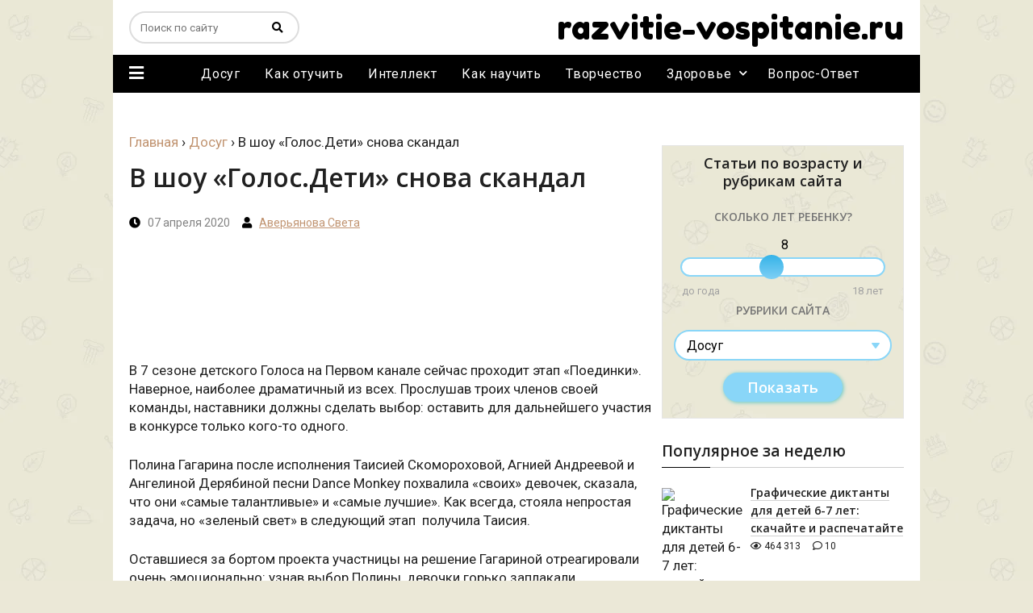

--- FILE ---
content_type: text/html; charset=UTF-8
request_url: https://razvitie-vospitanie.ru/interesnoe/v-shou-golos-deti-snova-skandal.html
body_size: 15387
content:
<!DOCTYPE html><html lang="ru"><head><script>window.w3tc_lazyload=1,window.lazyLoadOptions={elements_selector:".lazy",callback_loaded:function(t){var e;try{e=new CustomEvent("w3tc_lazyload_loaded",{detail:{e:t}})}catch(a){(e=document.createEvent("CustomEvent")).initCustomEvent("w3tc_lazyload_loaded",!1,!1,{e:t})}window.dispatchEvent(e)}}</script><style>img.lazy{min-height:1px}</style><script async src="https://razvitie-vospitanie.ru/wp-content/cache/minify/1615d.js"></script> <meta charset="utf-8"><meta name="viewport" content="width=device-width, initial-scale=1.0"> <!--[if lte IE 9]><script src="http://cdn.jsdelivr.net/placeholders/3.0.2/placeholders.min.js"></script><![endif]--> <!--[if gte IE 9]><style>.gradient{filter:none}</style><![endif]--><link rel="icon" href="/favicon.ico" type="image/x-icon"><link rel="manifest" href="/manifest.json"><title>В шоу &quot;Голос.Дети&quot; снова скандал</title><meta name="robots" content="max-snippet:-1, max-image-preview:large, max-video-preview:-1"><link rel="canonical" href="https://razvitie-vospitanie.ru/interesnoe/v-shou-golos-deti-snova-skandal.html"><meta property="og:locale" content="ru_RU"><meta property="og:type" content="article"><meta property="og:title" content="В шоу &quot;Голос.Дети&quot; снова скандал"><meta property="og:description" content="В 7 сезоне детского Голоса на Первом канале сейчас проходит этап «Поединки». Наверное, наиболее драматичный из всех. Прослушав троих членов своей команды, наставники должны сделать выбор: оставить для дальнейшего участия в конкурсе только кого-то одного. Полина Гагарина после исполнения Таисией Скомороховой, Агнией Андреевой и Ангелиной Дерябиной песни Dance Monkey похвалила «своих» девочек, сказала, что они"><meta property="og:url" content="https://razvitie-vospitanie.ru/interesnoe/v-shou-golos-deti-snova-skandal.html"><meta property="og:site_name" content="Все о Развитие и Воспитании!"><meta property="article:section" content="Интересное"><meta property="article:published_time" content="2020-04-07T08:42:57+00:00"><meta property="article:modified_time" content="2021-01-20T14:19:50+00:00"><meta property="og:updated_time" content="2021-01-20T14:19:50+00:00"><meta property="og:image" content="https://razvitie-vospitanie.ru/wp-content/uploads/2020/04/lee_3037.jpg"><meta property="og:image:secure_url" content="https://razvitie-vospitanie.ru/wp-content/uploads/2020/04/lee_3037.jpg"><meta property="og:image:width" content="1150"><meta property="og:image:height" content="700"> <script type='application/ld+json' class='yoast-schema-graph yoast-schema-graph--main'>{"@context":"https://schema.org","@graph":[{"@type":"Organization","@id":"https://razvitie-vospitanie.ru/#organization","name":"Razvitie-vospitanie.ru","url":"https://razvitie-vospitanie.ru/","sameAs":[],"logo":{"@type":"ImageObject","@id":"https://razvitie-vospitanie.ru/#logo","inLanguage":"ru-RU","url":"https://razvitie-vospitanie.ru/wp-content/uploads/2016/02/kartinka.png","width":512,"height":512,"caption":"Razvitie-vospitanie.ru"},"image":{"@id":"https://razvitie-vospitanie.ru/#logo"}},{"@type":"WebSite","@id":"https://razvitie-vospitanie.ru/#website","url":"https://razvitie-vospitanie.ru/","name":"\u0412\u0441\u0435 \u043e \u0420\u0430\u0437\u0432\u0438\u0442\u0438\u0435 \u0438 \u0412\u043e\u0441\u043f\u0438\u0442\u0430\u043d\u0438\u0438!","inLanguage":"ru-RU","description":"\u0412\u0441\u0435 \u043e \u0420\u0430\u0437\u0432\u0438\u0442\u0438\u0435 \u0438 \u0412\u043e\u0441\u043f\u0438\u0442\u0430\u043d\u0438\u0438!","publisher":{"@id":"https://razvitie-vospitanie.ru/#organization"},"potentialAction":[{"@type":"SearchAction","target":"https://razvitie-vospitanie.ru/?s={search_term_string}","query-input":"required name=search_term_string"}]},{"@type":"ImageObject","@id":"https://razvitie-vospitanie.ru/interesnoe/v-shou-golos-deti-snova-skandal.html#primaryimage","inLanguage":"ru-RU","url":"https://razvitie-vospitanie.ru/wp-content/uploads/2020/04/lee_3037.jpg","width":1150,"height":700},{"@type":"WebPage","@id":"https://razvitie-vospitanie.ru/interesnoe/v-shou-golos-deti-snova-skandal.html#webpage","url":"https://razvitie-vospitanie.ru/interesnoe/v-shou-golos-deti-snova-skandal.html","name":"\u0412 \u0448\u043e\u0443 &quot;\u0413\u043e\u043b\u043e\u0441.\u0414\u0435\u0442\u0438&quot; \u0441\u043d\u043e\u0432\u0430 \u0441\u043a\u0430\u043d\u0434\u0430\u043b","isPartOf":{"@id":"https://razvitie-vospitanie.ru/#website"},"inLanguage":"ru-RU","primaryImageOfPage":{"@id":"https://razvitie-vospitanie.ru/interesnoe/v-shou-golos-deti-snova-skandal.html#primaryimage"},"datePublished":"2020-04-07T08:42:57+00:00","dateModified":"2021-01-20T14:19:50+00:00","potentialAction":[{"@type":"ReadAction","target":["https://razvitie-vospitanie.ru/interesnoe/v-shou-golos-deti-snova-skandal.html"]}]},{"@type":"Article","@id":"https://razvitie-vospitanie.ru/interesnoe/v-shou-golos-deti-snova-skandal.html#article","isPartOf":{"@id":"https://razvitie-vospitanie.ru/interesnoe/v-shou-golos-deti-snova-skandal.html#webpage"},"author":{"@id":"https://razvitie-vospitanie.ru/#/schema/person/43003e407f5ca7b82257edc8f460bc68"},"headline":"\u0412 \u0448\u043e\u0443 &#171;\u0413\u043e\u043b\u043e\u0441.\u0414\u0435\u0442\u0438&#187; \u0441\u043d\u043e\u0432\u0430 \u0441\u043a\u0430\u043d\u0434\u0430\u043b","datePublished":"2020-04-07T08:42:57+00:00","dateModified":"2021-01-20T14:19:50+00:00","commentCount":0,"mainEntityOfPage":{"@id":"https://razvitie-vospitanie.ru/interesnoe/v-shou-golos-deti-snova-skandal.html#webpage"},"publisher":{"@id":"https://razvitie-vospitanie.ru/#organization"},"image":{"@id":"https://razvitie-vospitanie.ru/interesnoe/v-shou-golos-deti-snova-skandal.html#primaryimage"},"articleSection":"\u0414\u043e\u0441\u0443\u0433,\u0418\u043d\u0442\u0435\u0440\u0435\u0441\u043d\u043e\u0435,\u0422\u0432\u043e\u0440\u0447\u0435\u0441\u0442\u0432\u043e","inLanguage":"ru-RU","potentialAction":[{"@type":"CommentAction","name":"Comment","target":["https://razvitie-vospitanie.ru/interesnoe/v-shou-golos-deti-snova-skandal.html#respond"]}]},{"@type":["Person"],"@id":"https://razvitie-vospitanie.ru/#/schema/person/43003e407f5ca7b82257edc8f460bc68","name":"\u0410\u0432\u0435\u0440\u044c\u044f\u043d\u043e\u0432\u0430 \u0421\u0432\u0435\u0442\u0430","image":{"@type":"ImageObject","@id":"https://razvitie-vospitanie.ru/#authorlogo","inLanguage":"ru-RU","url":"http://1.gravatar.com/avatar/a6d268d93a1d3ed5aa0dbcd7656a2810?s=96&d=mm&r=g","caption":"\u0410\u0432\u0435\u0440\u044c\u044f\u043d\u043e\u0432\u0430 \u0421\u0432\u0435\u0442\u0430"},"sameAs":[]}]}</script> <link rel='dns-prefetch' href='//s.w.org'> <script>window._wpemojiSettings={"baseUrl":"https:\/\/s.w.org\/images\/core\/emoji\/12.0.0-1\/72x72\/","ext":".png","svgUrl":"https:\/\/s.w.org\/images\/core\/emoji\/12.0.0-1\/svg\/","svgExt":".svg","source":{"concatemoji":"http:\/\/razvitie-vospitanie.ru\/wp-includes\/js\/wp-emoji-release.min.js?ver=5.4"}};!function(e,a,t){var r,n,o,i,p=a.createElement("canvas"),s=p.getContext&&p.getContext("2d");function c(e,t){var a=String.fromCharCode;s.clearRect(0,0,p.width,p.height),s.fillText(a.apply(this,e),0,0);var r=p.toDataURL();return s.clearRect(0,0,p.width,p.height),s.fillText(a.apply(this,t),0,0),r===p.toDataURL()}function l(e){if(!s||!s.fillText)return!1;switch(s.textBaseline="top",s.font="600 32px Arial",e){case"flag":return!c([127987,65039,8205,9895,65039],[127987,65039,8203,9895,65039])&&(!c([55356,56826,55356,56819],[55356,56826,8203,55356,56819])&&!c([55356,57332,56128,56423,56128,56418,56128,56421,56128,56430,56128,56423,56128,56447],[55356,57332,8203,56128,56423,8203,56128,56418,8203,56128,56421,8203,56128,56430,8203,56128,56423,8203,56128,56447]));case"emoji":return!c([55357,56424,55356,57342,8205,55358,56605,8205,55357,56424,55356,57340],[55357,56424,55356,57342,8203,55358,56605,8203,55357,56424,55356,57340])}return!1}function d(e){var t=a.createElement("script");t.src=e,t.defer=t.type="text/javascript",a.getElementsByTagName("head")[0].appendChild(t)}for(i=Array("flag","emoji"),t.supports={everything:!0,everythingExceptFlag:!0},o=0;o<i.length;o++)t.supports[i[o]]=l(i[o]),t.supports.everything=t.supports.everything&&t.supports[i[o]],"flag"!==i[o]&&(t.supports.everythingExceptFlag=t.supports.everythingExceptFlag&&t.supports[i[o]]);t.supports.everythingExceptFlag=t.supports.everythingExceptFlag&&!t.supports.flag,t.DOMReady=!1,t.readyCallback=function(){t.DOMReady=!0},t.supports.everything||(n=function(){t.readyCallback()},a.addEventListener?(a.addEventListener("DOMContentLoaded",n,!1),e.addEventListener("load",n,!1)):(e.attachEvent("onload",n),a.attachEvent("onreadystatechange",function(){"complete"===a.readyState&&t.readyCallback()})),(r=t.source||{}).concatemoji?d(r.concatemoji):r.wpemoji&&r.twemoji&&(d(r.twemoji),d(r.wpemoji)))}(window,document,window._wpemojiSettings);</script> <style>img.wp-smiley,img.emoji{display:inline !important;border:none !important;box-shadow:none !important;height:1em !important;width:1em !important;margin:0 .07em !important;vertical-align:-0.1em !important;background:none !important;padding:0 !important}</style><link rel="stylesheet" href="https://razvitie-vospitanie.ru/wp-content/cache/minify/28305.css" media="all"> <script src="https://razvitie-vospitanie.ru/wp-content/cache/minify/2437a.js"></script> <script>var wpp_params={"sampling_active":"0","sampling_rate":"100","ajax_url":"https:\/\/razvitie-vospitanie.ru\/wp-json\/wordpress-popular-posts\/v1\/popular-posts","ID":"15808","token":"fc5a607e64","debug":""};</script> <script src="https://razvitie-vospitanie.ru/wp-content/cache/minify/e464c.js"></script> <link rel='https://api.w.org/' href='https://razvitie-vospitanie.ru/wp-json/'><link rel="EditURI" type="application/rsd+xml" title="RSD" href="https://razvitie-vospitanie.ru/xmlrpc.php?rsd"><link rel="alternate" type="application/json+oembed" href="https://razvitie-vospitanie.ru/wp-json/oembed/1.0/embed?url=https%3A%2F%2Frazvitie-vospitanie.ru%2Finteresnoe%2Fv-shou-golos-deti-snova-skandal.html"><link rel="alternate" type="text/xml+oembed" href="https://razvitie-vospitanie.ru/wp-json/oembed/1.0/embed?url=https%3A%2F%2Frazvitie-vospitanie.ru%2Finteresnoe%2Fv-shou-golos-deti-snova-skandal.html&#038;format=xml"><style>#wpcomm .wc_new_comment{background:#00B38F}#wpcomm .wc_new_reply{background:#00B38F}#wpcomm .wc-form-wrapper{background:none}#wpcomm .wpdiscuz-front-actions{background:#F9F9F9}#wpcomm .wpdiscuz-subscribe-bar{background:#F9F9F9}#wpcomm select, #wpcomm input[type="text"], #wpcomm input[type="email"], #wpcomm input[type="url"], #wpcomm input[type="date"], #wpcomm input[type="color"]{border:#D9D9D9 1px solid}#wpcomm .wc-comment .wc-comment-right{background:#FEFEFE}#wpcomm .wc-reply .wc-comment-right{background:#F8F8F8}#wpcomm .wc-comment-right .wc-comment-text, #wpcomm .wc-comment-right .wc-comment-text *{font-size:14px}#wpcomm .wc-blog-administrator > .wc-comment-right .wc-comment-author, #wpcomm .wc-blog-administrator > .wc-comment-right .wc-comment-author a{color:#00B38F}#wpcomm .wc-blog-administrator > .wc-comment-left .wc-comment-label{color:#00B38F;border:none;border-bottom:1px solid #ddd}#wpcomm .wc-blog-editor > .wc-comment-right .wc-comment-author, #wpcomm .wc-blog-editor > .wc-comment-right .wc-comment-author a{color:#00B38F}#wpcomm .wc-blog-editor > .wc-comment-left .wc-comment-label{color:#00B38F;border:none;border-bottom:1px solid #ddd}#wpcomm .wc-blog-author > .wc-comment-right .wc-comment-author, #wpcomm .wc-blog-author > .wc-comment-right .wc-comment-author a{color:#00B38F}#wpcomm .wc-blog-author > .wc-comment-left .wc-comment-label{color:#00B38F;border:none;border-bottom:1px solid #ddd}#wpcomm .wc-blog-contributor > .wc-comment-right .wc-comment-author, #wpcomm .wc-blog-contributor > .wc-comment-right .wc-comment-author a{color:#00B38F}#wpcomm .wc-blog-contributor > .wc-comment-left .wc-comment-label{color:#00B38F;border:none;border-bottom:1px solid #ddd}#wpcomm .wc-blog-subscriber > .wc-comment-right .wc-comment-author, #wpcomm .wc-blog-subscriber > .wc-comment-right .wc-comment-author a{color:#00B38F}#wpcomm .wc-blog-subscriber > .wc-comment-left .wc-comment-label{color:#00B38F;border:none;border-bottom:1px solid #ddd}#wpcomm .wc-blog-wpseo_manager > .wc-comment-right .wc-comment-author, #wpcomm .wc-blog-wpseo_manager > .wc-comment-right .wc-comment-author a{color:#00B38F}#wpcomm .wc-blog-wpseo_manager > .wc-comment-left .wc-comment-label{color:#00B38F;border:none;border-bottom:1px solid #ddd}#wpcomm .wc-blog-wpseo_editor > .wc-comment-right .wc-comment-author, #wpcomm .wc-blog-wpseo_editor > .wc-comment-right .wc-comment-author a{color:#00B38F}#wpcomm .wc-blog-wpseo_editor > .wc-comment-left .wc-comment-label{color:#00B38F;border:none;border-bottom:1px solid #ddd}#wpcomm .wc-blog-post_author > .wc-comment-right .wc-comment-author, #wpcomm .wc-blog-post_author > .wc-comment-right .wc-comment-author a{color:#00B38F}#wpcomm .wc-blog-post_author > .wc-comment-left .wc-comment-label{color:#00B38F;border:none;border-bottom:1px solid #ddd}#wpcomm .wc-blog-guest > .wc-comment-right .wc-comment-author, #wpcomm .wc-blog-guest > .wc-comment-right .wc-comment-author a{color:#00B38F}#wpcomm .wc-blog-guest > .wc-comment-left .wc-comment-label{color:#00B38F;border:none;border-bottom:1px solid #ddd}#wpcomm .wc-comment .wc-comment-left .wc-comment-label{background:#fff}#wpcomm .wc-comment-left .wc-follow-user{color:#00B38F}#wpcomm .wc-load-more-submit{border:1px solid #D9D9D9}#wpcomm .wc-new-loaded-comment>.wc-comment-right{background:#FFFAD6}#wpcomm .wpdiscuz-subscribe-bar{color:#777}#wpcomm .wpdiscuz-front-actions .wpdiscuz-sbs-wrap span{color:#777}#wpcomm .page-numbers{color:#555;border:#555 1px solid}#wpcomm span.current{background:#555}#wpcomm .wpdiscuz-readmore{cursor:pointer;color:#00B38F}#wpcomm .wpdiscuz-textarea-wrap{border:#D9D9D9 1px solid}.wpd-custom-field .wcf-pasiv-star, #wpcomm .wpdiscuz-item .wpdiscuz-rating>label{color:#DDD}#wpcomm .wpdiscuz-item .wpdiscuz-rating:not(:checked)>label:hover,.wpdiscuz-rating:not(:checked)>label:hover~label{}#wpcomm .wpdiscuz-item .wpdiscuz-rating > input ~ label:hover, #wpcomm .wpdiscuz-item .wpdiscuz-rating > input:not(:checked) ~ label:hover ~ label, #wpcomm .wpdiscuz-item .wpdiscuz-rating>input:not(:checked)~label:hover~label{color:#FFED85}#wpcomm .wpdiscuz-item .wpdiscuz-rating > input:checked ~ label:hover, #wpcomm .wpdiscuz-item .wpdiscuz-rating > input:checked ~ label:hover, #wpcomm .wpdiscuz-item .wpdiscuz-rating > label:hover ~ input:checked ~ label, #wpcomm .wpdiscuz-item .wpdiscuz-rating > input:checked + label:hover ~ label, #wpcomm .wpdiscuz-item .wpdiscuz-rating > input:checked ~ label:hover ~ label, .wpd-custom-field .wcf-active-star, #wpcomm .wpdiscuz-item .wpdiscuz-rating>input:checked~label{color:#FFD700}#wpcomm .wc-comment-header{border-top:1px solid #dedede}#wpcomm .wc-reply .wc-comment-header{border-top:1px solid #dedede}#wpcomm button, #wpcomm input[type="button"], #wpcomm input[type="reset"], #wpcomm input[type="submit"]{border:1px solid #555;color:#FFF;background-color:#555}#wpcomm button:hover, #wpcomm button:focus, #wpcomm input[type="button"]:hover, #wpcomm input[type="button"]:focus, #wpcomm input[type="reset"]:hover, #wpcomm input[type="reset"]:focus, #wpcomm input[type="submit"]:hover, #wpcomm input[type="submit"]:focus{border:1px solid #333;background-color:#333}#wpcomm .wpdiscuz-sort-buttons{color:#777}#wpcomm .wpdiscuz-sort-button{color:#777;cursor:pointer}#wpcomm .wpdiscuz-sort-button:hover{color:#00B38F!important;cursor:pointer}#wpcomm .wpdiscuz-sort-button-active{color:#00B38F!important;cursor:default!important}#wpcomm .wc-cta-button, #wpcomm .wc-cta-button-x{color:#777}#wpcomm .wc-vote-link.wc-up{color:#999}#wpcomm .wc-vote-link.wc-down{color:#999}#wpcomm .wc-vote-result{color:#999}#wpcomm .wpf-cta{color:#999}#wpcomm .wc-comment-link .wc-share-link .wpf-cta{color:#eee}#wpcomm .wc-footer-left .wc-reply-button{border:1px solid #00B38F!important;color:#00B38F}#wpcomm .wpf-cta:hover{background:#00B38F!important;color:#FFF}#wpcomm .wc-footer-left .wc-reply-button.wc-cta-active, #wpcomm .wc-cta-active{background:#00B38F!important;color:#FFF}#wpcomm .wc-cta-button:hover{background:#00B38F!important;color:#FFF}#wpcomm .wc-footer-right .wc-toggle, #wpcomm .wc-footer-right .wc-toggle a, #wpcomm .wc-footer-right .wc-toggle i{color:#00B38F}#wpcomm .wc-sticky-comment.wc-comment .wc-comment-header .wpd-sticky{background:#1ecea8;color:#fff}#wpcomm .wc-closed-comment.wc-comment .wc-comment-header .wpd-closed{background:#aaa;color:#fff}#wpcomm .wc-private-comment.wc-comment .wc-comment-header .wpd-private{background:#999;color:#fff}#wpcomm .wc-follow{color:#777}#wpcomm .wc-follow-active{color:#ff7a00}#wpcomm .wc-follow:hover i, #wpcomm .wc-unfollow:hover i, #wpcomm .wc-follow-active:hover i{color:#00B38F}.wpd-wrapper .wpd-list-item.wpd-active{border-top:3px solid #00B38F}.comments-area{width:auto}</style><link rel="icon" href="https://razvitie-vospitanie.ru/wp-content/uploads/2016/02/cropped-kartinka-2.png" sizes="32x32"><link rel="icon" href="https://razvitie-vospitanie.ru/wp-content/uploads/2016/02/cropped-kartinka-2.png" sizes="192x192"><link rel="apple-touch-icon" href="https://razvitie-vospitanie.ru/wp-content/uploads/2016/02/cropped-kartinka-2.png"><meta name="msapplication-TileImage" content="https://razvitie-vospitanie.ru/wp-content/uploads/2016/02/cropped-kartinka-2.png"><meta name="description" content="В 7 сезоне детского Голоса на Первом канале сейчас проходит этап &quot;Поединки&quot;. Наверное, наиболее драматичный из всех."> <script src="https://yastatic.net/pcode/adfox/loader.js" crossorigin="anonymous" async></script> <link href="https://fonts.googleapis.com/css?family=Fredoka+One|Open+Sans:600,700|Roboto:400,500,700&display=swap&subset=cyrillic" rel="stylesheet"> <script src="https://yastatic.net/pcode/adfox/loader.js" crossorigin="anonymous"></script> </head><body><div class="main"><div class="wrapper"><header class="header"><div class="menumain-btn desctop-hidden"><i class="fa fa-bars"></i></div><div class="search-form-wrap"><div class="search-btn desctop-hidden" data-toggle=".search-form"><i class="fa fa-search"></i></div><form action="https://razvitie-vospitanie.ru/" method="get" class="search-form"> <input type="text" name="s" placeholder="Поиск по сайту" class="search-form__field" value=""> <button type="submit" class="search-form__button"><i class="fa fa-search"></i></button></form></div><div class="header-logo"> <a href="/" class="logo">razvitie-vospitanie.ru</a></div></header></div><nav class="wrapper menumain mobile-hidden"><div class="menumain-btn"> <i class="fa fa-bars mobile-hidden"></i><ul id="menu-burger_menu" class="burgermenu"><li id="menu-item-17271" class="menu-item menu-item-type-post_type menu-item-object-page menu-item-17271"><a href="https://razvitie-vospitanie.ru/o-sajte">О проекте</a></li><li id="menu-item-17272" class="menu-item menu-item-type-post_type menu-item-object-page menu-item-17272"><a href="https://razvitie-vospitanie.ru/authors">Наши авторы</a></li><li id="menu-item-17273" class="menu-item menu-item-type-post_type menu-item-object-page menu-item-17273"><a href="https://razvitie-vospitanie.ru/contact">Контакты</a></li></ul></div><ul id="menu-main_menu" class="mainmenu"><li id="menu-item-2786" class="item-2 menu-item menu-item-type-taxonomy menu-item-object-category current-post-ancestor current-menu-parent current-post-parent menu-item-2786"><a href="https://razvitie-vospitanie.ru/igri">Досуг</a></li><li id="menu-item-2787" class="item-3 menu-item menu-item-type-taxonomy menu-item-object-category menu-item-2787"><a href="https://razvitie-vospitanie.ru/kak_otuchit">Как отучить</a></li><li id="menu-item-2789" class="item-5 menu-item menu-item-type-taxonomy menu-item-object-category menu-item-2789"><a href="https://razvitie-vospitanie.ru/intellect">Интеллект</a></li><li id="menu-item-2790" class="item-8 menu-item menu-item-type-taxonomy menu-item-object-category menu-item-2790"><a href="https://razvitie-vospitanie.ru/kak_nauchit">Как научить</a></li><li id="menu-item-2791" class="item-9 menu-item menu-item-type-taxonomy menu-item-object-category current-post-ancestor current-menu-parent current-post-parent menu-item-2791"><a href="https://razvitie-vospitanie.ru/tvorchestvo">Творчество</a></li><li id="menu-item-2788" class="item-7 menu-item menu-item-type-taxonomy menu-item-object-category menu-item-has-children menu-item-2788"><a href="https://razvitie-vospitanie.ru/zdorovie">Здоровье</a><ul class="sub-menu"><li id="menu-item-2792" class="item-4 menu-item menu-item-type-taxonomy menu-item-object-category menu-item-2792"><a href="https://razvitie-vospitanie.ru/uhod">Уход</a></li><li id="menu-item-2793" class="item-6 menu-item menu-item-type-taxonomy menu-item-object-category menu-item-2793"><a href="https://razvitie-vospitanie.ru/fizicheskoe">Физическое</a></li></ul></li><li id="menu-item-15276" class="item-1 menu-item menu-item-type-taxonomy menu-item-object-category menu-item-15276"><a href="https://razvitie-vospitanie.ru/otveti">Вопрос-Ответ</a></li></ul></nav><div class="wrapper"><div class="content-wrapper"><div class="content-wrapper-inner"><div class="content-wrapper-1000"><div class="widget_text ad-left ad-custom_html-10"><div class="textwidget custom-html-widget"><div class="mobile-hidden"><div id="adfox_1681556220748624"></div> <script>window.yaContextCb.push(()=>{Ya.adfoxCode.create({ownerId:304156,containerId:'adfox_1681556220748624',params:{pp:'dkxe',ps:'gmii',p2:'ihyn'}})})</script> </div><div class="desctop-hidden">  <script>window.yaContextCb.push(()=>{Ya.Context.AdvManager.render({"blockId":"R-A-2337579-40","type":"floorAd","platform":"touch"})})</script> </div></div></div><div class="content-wrapper-inside"><main class="content"><div class="breadcrumbs" itemscope itemtype="http://schema.org/BreadcrumbList"><span itemprop="itemListElement" itemscope itemtype="http://schema.org/ListItem"><a class="breadcrumbs__link" href="https://razvitie-vospitanie.ru/" itemprop="item"><span itemprop="name">Главная</span></a><meta itemprop="position" content="1"></span><span class="breadcrumbs__separator"> › </span><span itemprop="itemListElement" itemscope itemtype="http://schema.org/ListItem"><a class="breadcrumbs__link" href="https://razvitie-vospitanie.ru/igri" itemprop="item"><span itemprop="name">Досуг</span></a><meta itemprop="position" content="2"></span><span class="breadcrumbs__separator"> › </span><span class="breadcrumbs__current">В шоу &#171;Голос.Дети&#187; снова скандал</span></div> <script>var nexts=['https://razvitie-vospitanie.ru/intellect/genialnogo_rebenka.html','https://razvitie-vospitanie.ru/tvorchestvo/kak_narisovat_korablik_poetapno.html','https://razvitie-vospitanie.ru/tvorchestvo/kak_narisovat_pchelu_karandaschom.html','https://razvitie-vospitanie.ru/intellect/kak_uspeshnogo_rebenka.html','https://razvitie-vospitanie.ru/otveti/kogda_nachinajut_vypodat_molochye_zubi.html','https://razvitie-vospitanie.ru/kak_nauchit/rebenka_odevatsya_samostoyatelno.html','https://razvitie-vospitanie.ru/otveti/pochemu_rebenok_risuet_chernym-tsvetom.html','https://razvitie-vospitanie.ru/tvorchestvo/risunok_zamka_karandashom_dlya_detej.html','https://razvitie-vospitanie.ru/intellect/detej_v_yaponii.html','https://razvitie-vospitanie.ru/fizicheskoe/dykhatelnaya_gimnastika_strelnikovoj_dlya-detej.html','https://razvitie-vospitanie.ru/tvorchestvo/kak_narisovat_golubya_karandashom.html','https://razvitie-vospitanie.ru/tvorchestvo/kak_risovat_samolet_dlya_detej.html','https://razvitie-vospitanie.ru/tvorchestvo/risunok_soldatika_karandashom_dlya_detej.html','https://razvitie-vospitanie.ru/tvorchestvo/risunok_tanka_karandashom_dlya_detej.html','https://razvitie-vospitanie.ru/intellect/kak_vospityvali_detej_v_sparte.html','https://razvitie-vospitanie.ru/tvorchestvo/kak_narisovat_ezha_karandashom.html','https://razvitie-vospitanie.ru/otveti/kogda_rebenok_nachnet_govorit_mama.html','https://razvitie-vospitanie.ru/tvorchestvo/kak_narisovat_kotenka_karandashom.html','https://razvitie-vospitanie.ru/kak_nauchit/rebenka_pereskazyvat_tekst.html','https://razvitie-vospitanie.ru/tvorchestvo/risunok_koshki_karandashom_dlya_detej.html','https://razvitie-vospitanie.ru/tvorchestvo/kak_narisovat_lyzhnika_karandashom.html','https://razvitie-vospitanie.ru/kak_otuchit/rebenka_ot_ukachivaniya_na_rukakh.html','https://razvitie-vospitanie.ru/intellect/shnurovka_dlya_melkoj_motoriki.html','https://razvitie-vospitanie.ru/tvorchestvo/risovanie_peskom_dlya_detej_obuchenie.html','https://razvitie-vospitanie.ru/tvorchestvo/kak_narisovat_rybu_karandashom.html','https://razvitie-vospitanie.ru/tvorchestvo/kak_narisovat_pingvina_karandashom.html','https://razvitie-vospitanie.ru/tvorchestvo/kak_narisovat_derevo_karandashom.html','https://razvitie-vospitanie.ru/tvorchestvo/zhostovskaya_rospis_risovanie_dlya_detej.html','https://razvitie-vospitanie.ru/tvorchestvo/grattazh_tekhnika_risovaniya_dlya_detej.html','https://razvitie-vospitanie.ru/kak_nauchit/rebenka_katatsya_na_konkakh.html','https://razvitie-vospitanie.ru/otveti/kogda_rebenok__nachinaet_ulybatsya.html','https://razvitie-vospitanie.ru/tvorchestvo/kak_narisovat_lyagushku_karandashom.html','https://razvitie-vospitanie.ru/tvorchestvo/poetapnoe_risovanie_obezyanu_dlya_detej.html','https://razvitie-vospitanie.ru/tvorchestvo/kak_narisovat_slona_karandashom.html','https://razvitie-vospitanie.ru/intellect/metodika_nikitinyx.html','https://razvitie-vospitanie.ru/kak_nauchit/rebenka_zhevat_tverduyu_pishhu.html','https://razvitie-vospitanie.ru/otveti/kogda_rebenok_nachinaet_gulit_i_agukat.html','https://razvitie-vospitanie.ru/kak_nauchit/rebenka_smorkatsya.html','https://razvitie-vospitanie.ru/tvorchestvo/kak_narisovan_sobaku_karandashom_poetapno.html','https://razvitie-vospitanie.ru/kak_nauchit/rebenka_polzat.html','https://razvitie-vospitanie.ru/tvorchestvo/kak_narisovat_popugaja_karandashom.html','https://razvitie-vospitanie.ru/kak_nauchit/pisat_sochinenie.html','https://razvitie-vospitanie.ru/kak_otuchit/rebenka_ot_butylochki.html','https://razvitie-vospitanie.ru/tvorchestvo/kak_narisovat_akulu_karandashom.html','https://razvitie-vospitanie.ru/kak_nauchit/rebenka_derzhat_golovu.html','https://razvitie-vospitanie.ru/kak_otuchit/rebenka_ot_pampersov_nochju.html','https://razvitie-vospitanie.ru/fizicheskoe/kogda_rebenok_nachinaet_derzhat_golovku.html','https://razvitie-vospitanie.ru/fizicheskoe/rebenok_polzaet_nazad.html','https://razvitie-vospitanie.ru/fizicheskoe/rebenok_xodit_na_nosochkax.html','https://razvitie-vospitanie.ru/fizicheskoe/uprazhneniya_na_shvedskoj_stenke_dlya_detej.html','https://razvitie-vospitanie.ru/tvorchestvo/zimnij_pejzazh_poetapnoe_risovanie_detej.html','https://razvitie-vospitanie.ru/kak_nauchit/rebenka_pit_iz_trubochki.html','https://razvitie-vospitanie.ru/kak_otuchit/rebenka_ot_pelenaniya.html','https://razvitie-vospitanie.ru/tvorchestvo/kak_narisovat_dinozavra_karandashom.html','https://razvitie-vospitanie.ru/tvorchestvo/kak_narisovat_zhirafa_karandashom.html','https://razvitie-vospitanie.ru/kak_nauchit/rebenka_vstavat_na_chetverenki.html','https://razvitie-vospitanie.ru/kak_nauchit/rebenka_govorit_bukvu_l.html','https://razvitie-vospitanie.ru/kak_nauchit/rebenka_pit_vodu.html','https://razvitie-vospitanie.ru/tvorchestvo/kak_risovat_medvedya_karandashom.html','https://razvitie-vospitanie.ru/otveti/kogda_rebenok_nachnet_smeyatsa_v_golos.html','https://razvitie-vospitanie.ru/tvorchestvo/risuem_belogo_medvedya_s_detmi.html','https://razvitie-vospitanie.ru/tvorchestvo/risuem_cheloveka_poetapno_dlya_detej.html','https://razvitie-vospitanie.ru/fizicheskoe/artikulyacionnaya_gimnastika_dlya_detej.html','https://razvitie-vospitanie.ru/tvorchestvo/kak_narisovat_lisu_karandashom.html','https://razvitie-vospitanie.ru/intellect/kak_razvit_pamyat_u_detej.html','https://razvitie-vospitanie.ru/fizicheskoe/logoritmika_dlya_ditej.html','https://razvitie-vospitanie.ru/kak_nauchit/rebenka_delat_koleso.html','https://razvitie-vospitanie.ru/otveti/krizis_4_let-u-rebenka.html','https://razvitie-vospitanie.ru/tvorchestvo/kak_narisovat_kuklu_karandashom.html','https://razvitie-vospitanie.ru/otveti/krizis_1_goda_u_rebenka.html','https://razvitie-vospitanie.ru/otveti/krizis_5_let_u_rebenka.html','https://razvitie-vospitanie.ru/otveti/krizis_7_let_u_rebenka.html','https://razvitie-vospitanie.ru/fizicheskoe/palchikovaya_gimnastika_zhivotnie.html','https://razvitie-vospitanie.ru/tvorchestvo/risuem_zhivotnyx_poetapno_dlya_detej.html','https://razvitie-vospitanie.ru/fizicheskoe/vozrastnie_krizisi_u_detej.html','https://razvitie-vospitanie.ru/tvorchestvo/kak_narisovat_korovu_karandashom.html','https://razvitie-vospitanie.ru/kak_nauchit/rebenka_govorit_bukvu_zh.html','https://razvitie-vospitanie.ru/otveti/krizis_2_let_u_detej.html','https://razvitie-vospitanie.ru/fizicheskoe/pervaja_obuv_dlya_nacinajushix_xodit.html','https://razvitie-vospitanie.ru/tvorchestvo/risovanie_guashyu_dlya_detej.html','https://razvitie-vospitanie.ru/tvorchestvo/kak_narisovat_cherepaxu_karandashom.html','https://razvitie-vospitanie.ru/kak_nauchit/rebenka_govorit_bukvu_sh.html','https://razvitie-vospitanie.ru/fizicheskoe/kogda_rebenok_nacinaet_derzhat_pogremushku.html','https://razvitie-vospitanie.ru/fizicheskoe/razvitie_rebenka_v_1_god_8_mesyacev.html','https://razvitie-vospitanie.ru/fizicheskoe/skorogovorki_s_bukvoj_s_dlya_detej.html','https://razvitie-vospitanie.ru/fizicheskoe/chto_dolzhen_umet-rebenok-v-8-mesyacev.html','https://razvitie-vospitanie.ru/tvorchestvo/gorodeckaja_rospis_kak_risovat.html','https://razvitie-vospitanie.ru/tvorchestvo/kak_narisovat_petuxa_karandashom.html','https://razvitie-vospitanie.ru/tvorchestvo/kak_risovat_mashinu_karandashom.html','https://razvitie-vospitanie.ru/fizicheskoe/razvitie_rebenka_v_1_god_i_7_mesacev.html','https://razvitie-vospitanie.ru/fizicheskoe/rebenok_razgovarivaet_vo_sne.html','https://razvitie-vospitanie.ru/kak_nauchit/rebenka_derzhat_ruchku_ili_karandash.html','https://razvitie-vospitanie.ru/fizicheskoe/palchikovaya_gimnastika_zima.html','https://razvitie-vospitanie.ru/tvorchestvo/risovanie_snegirya_poetapno_dla_detej.html','https://razvitie-vospitanie.ru/tvorchestvo/kak_risovat_pticy_karandashom.html','https://razvitie-vospitanie.ru/tvorchestvo/kak_narisovat_domik_karandashom.html','https://razvitie-vospitanie.ru/kak_nauchit/rebenka_razlichat_cveta.html','https://razvitie-vospitanie.ru/intellect/kartochki_domana_manichenko.html','https://razvitie-vospitanie.ru/otveti/krizis_trex_mesyacev_u_rebenka.html','https://razvitie-vospitanie.ru/fizicheskoe/palchikovaja_gimnastika_ptichki.html'];</script> <div class="article-list"><article class="single"><h1 class="single__title">В шоу &#171;Голос.Дети&#187; снова скандал</h1><meta itemprop="datePublished" content="2020-04-05MSK0:00:00124"><div class="post-meta"><div class="post-meta-item"><i class="fa fa-clock"></i> 07 апреля 2020</div><div class="post-meta-item" itemprop="author" itemscope itemtype="https://schema.org/Person"> <i class="fa fa-user"></i> <span itemprop="name"><a href="/averyanova-svetlana">Аверьянова Света</a></span></div></div><!DOCTYPE html PUBLIC "-//W3C//DTD HTML 4.0 Transitional//EN" "http://www.w3.org/TR/REC-html40/loose.dtd"><html><head><meta http-equiv="Content-Type" content="text/html; charset=UTF-8"></head><body><p><img class="aligncenter size-large wp-image-15809 lazyload single-post-image" alt="" width="620" height="377" sizes="(max-width: 622px) 100vw, 622px" data-src="https://razvitie-vospitanie.ru/wp-content/uploads/2020/04/lee_3037-620x377.jpg" data-srcset="https://razvitie-vospitanie.ru/wp-content/uploads/2020/04/lee_3037-620x377.jpg 620w, https://razvitie-vospitanie.ru/wp-content/uploads/2020/04/lee_3037-300x183.jpg 300w, https://razvitie-vospitanie.ru/wp-content/uploads/2020/04/lee_3037-150x91.jpg 150w, https://razvitie-vospitanie.ru/wp-content/uploads/2020/04/lee_3037-768x467.jpg 768w, https://razvitie-vospitanie.ru/wp-content/uploads/2020/04/lee_3037-100x61.jpg 100w, https://razvitie-vospitanie.ru/wp-content/uploads/2020/04/lee_3037.jpg 1150w"></p><div class="ad-center"><p><br></p><div id="adfox_1681543193353857"></div><p><script>window.yaContextCb.push(()=>{Ya.adfoxCode.create({ownerId:304156,containerId:'adfox_1681543193353857',params:{pp:'dkxi',ps:'gmii',p2:'ihys'}},['desktop','tablet'],);});</script></p><p><br> <br></p><div id="adfox_168154340470268335"></div><p><script>window.yaContextCb.push(()=>{Ya.adfoxCode.create({ownerId:304156,containerId:'adfox_168154340470268335',params:{pp:'dkxr',ps:'gmii',p2:'ihyo'}},['phone'],);});</script></p></div><p><span style="font-weight: 400;">В 7 сезоне детского Голоса на Первом канале сейчас проходит этап «Поединки». Наверное, наиболее драматичный из всех. Прослушав троих членов своей команды, наставники должны сделать выбор: оставить для дальнейшего участия в конкурсе только кого-то одного.</span></p><p><span style="font-weight: 400;">Полина Гагарина после исполнения Таисией Скомороховой, Агнией Андреевой и Ангелиной Дерябиной песни Dance Monkey похвалила «своих» девочек, сказала, что они «самые талантливые» и «самые лучшие». Как всегда, стояла непростая задача, но «зеленый свет» в следующий этап  получила Таисия. </span></p><p><span style="font-weight: 400;">Оставшиеся за бортом проекта участницы на решение Гагариной отреагировали очень эмоционально: узнав выбор Полины, девочки горько заплакали.</span></p><p><div class="video-box"><iframe width="560" height="315" frameborder="0" allowfullscreen="allowfullscreen" class=" lazyload single-post-iframe" data-src="https://www.youtube.com/embed/40IMTl5bR_0"></iframe></div></p><p><span style="font-weight: 400;">Ангелина обратилась к своей наставнице, обвинив ее в несправедливом решении. «Вы могли выбрать нас всех троих!» – сквозь слезы сказала юная певица.</span></p><p><span style="font-weight: 400;">Вернувшись со сцены к родителям, 9-летняя девочка все так же тяжело переживала ситуацию с «вылетом». «Нечестно то, что выбрали не меня. Абсолютно нечестно. Нужно было выбрать всех троих. Я еще чуть-чуть подрасту и вернусь. Еще и не раз» – заявила Дерябина.</span></p><p><span style="font-weight: 400;">Напомним, детская версия популярного музыкального конкурса появилась на Первом в 2014 году. В проекте могут принимать участие дети от 7 до 14 лет. Сейчас, кроме Гагариной, наставниками команд являются Баста и Валерий Меладзе. Ведет шоу, как и прежде, Дмитрий Нагиев. Провожает детей на сцену и поддерживает их за кулисами актриса Агата Муцениеце.</span><script src="https://news.2xclick.ru/loader.js" async></script></p><div id="containerId21922"></div><p> <script>(function(w,d,c,s,t){w[c]=w[c]||[];w[c].push(function(){gnezdo.create({tizerId:21922,containerId:'containerId21922'});});})(window,document,'gnezdoAsyncCallbacks');</script></p> <script>document.addEventListener("DOMContentLoaded",function(){if(typeof LazyLoad!=="undefined"){window.w3tc_lazyload=new LazyLoad(window.lazyLoadOptions)}})</script></body></html><div style="border:2px dashed red;margin-top: 20px"><p style="padding:7px"><a href="https://zen.yandex.ru/razvitie-vospitanie.ru" target="_blank"> <img class="lazy" src="data:image/svg+xml,%3Csvg%20xmlns='http://www.w3.org/2000/svg'%20viewBox='0%200%20195%20195'%3E%3C/svg%3E" data-src="https://razvitie-vospitanie.ru/wp-content/uploads/2020/04/dzen.jpg" width="195px" align="left"></a></br><span style="font-weight: bold">Понравился наш контент? </span></br>Подпишитесь на канал в <a href="https://zen.yandex.ru/razvitie-vospitanie.ru" target="_blank">Яндекс Дзене</a>.</p></div><div class="post-meta"><div class="post-share"><div class="post-share__title">Поделиться с друзьями:</div> <script src="//yastatic.net/share2/share.js" charset="utf-8" async="async"></script><div class="ya-share2" data-services="vkontakte,odnoklassniki,facebook,viber,whatsapp" data-counter=""></div></div></div><div><div class="section-posts-box section"><div class="section__title">Рекомендуем</div><div class="section-posts-single"><div class="section-posts"><div class="section-posts__item"><img data-src="https://razvitie-vospitanie.ru/wp-content/uploads/2018/12/prew-fokus-300x242.jpg" class="lazyload attachment-medium size-medium wp-post-image" alt="Примеры простых и легких фокусов для детей в домашних условиях" title="Примеры простых и легких фокусов для детей в домашних условиях" data-srcset="https://razvitie-vospitanie.ru/wp-content/uploads/2018/12/prew-fokus-300x242.jpg 300w, https://razvitie-vospitanie.ru/wp-content/uploads/2018/12/prew-fokus-150x120.jpg 150w, https://razvitie-vospitanie.ru/wp-content/uploads/2018/12/prew-fokus-100x80.jpg 100w, https://razvitie-vospitanie.ru/wp-content/uploads/2018/12/prew-fokus.jpg 620w" sizes="(max-width: 302px) 100vw, 302px"><div class="section-posts__item-info"><div class="section-posts__item-title"> <a href="https://razvitie-vospitanie.ru/igri/fokussh_dlya_detej.html">Примеры простых и легких фокусов для детей в домашних условиях</a></div><div class="section-posts__item-stats"> <i class="far fa-eye" title="Просмотров"></i>&nbsp;132&nbsp;344&nbsp;&nbsp;&nbsp;&nbsp;&nbsp;<i class="far fa-comment" title="Комментариев"></i>&nbsp;6</div></div></div><div class="section-posts__item"><img data-src="https://razvitie-vospitanie.ru/wp-content/uploads/2018/07/prew-opyty-300x242.jpg" class="lazyload attachment-medium size-medium wp-post-image" alt="Подборка самых интересных экспериментов с водой для детей" title="Подборка самых интересных экспериментов с водой для детей" data-srcset="https://razvitie-vospitanie.ru/wp-content/uploads/2018/07/prew-opyty-300x242.jpg 300w, https://razvitie-vospitanie.ru/wp-content/uploads/2018/07/prew-opyty-150x120.jpg 150w, https://razvitie-vospitanie.ru/wp-content/uploads/2018/07/prew-opyty-100x80.jpg 100w, https://razvitie-vospitanie.ru/wp-content/uploads/2018/07/prew-opyty.jpg 620w" sizes="(max-width: 302px) 100vw, 302px"><div class="section-posts__item-info"><div class="section-posts__item-title"> <a href="https://razvitie-vospitanie.ru/igri/eksperimenti_s_vodoj_dlya_detej.html">Подборка самых интересных экспериментов с водой для детей</a></div><div class="section-posts__item-stats"> <i class="far fa-eye" title="Просмотров"></i>&nbsp;97&nbsp;401&nbsp;&nbsp;&nbsp;&nbsp;&nbsp;<i class="far fa-comment" title="Комментариев"></i>&nbsp;9</div></div></div><div class="section-posts__item"><img data-src="https://razvitie-vospitanie.ru/wp-content/uploads/2018/10/prew-m-puziri-300x242.jpg" class="lazyload attachment-medium size-medium wp-post-image" alt="Рецепты мыльных пузырей в домашних условиях" title="Рецепты мыльных пузырей в домашних условиях" data-srcset="https://razvitie-vospitanie.ru/wp-content/uploads/2018/10/prew-m-puziri-300x242.jpg 300w, https://razvitie-vospitanie.ru/wp-content/uploads/2018/10/prew-m-puziri-150x120.jpg 150w, https://razvitie-vospitanie.ru/wp-content/uploads/2018/10/prew-m-puziri-100x80.jpg 100w, https://razvitie-vospitanie.ru/wp-content/uploads/2018/10/prew-m-puziri.jpg 620w" sizes="(max-width: 302px) 100vw, 302px"><div class="section-posts__item-info"><div class="section-posts__item-title"> <a href="https://razvitie-vospitanie.ru/igri/kak_sdelat_mylnye_puzyri.html">Рецепты мыльных пузырей в домашних условиях</a></div><div class="section-posts__item-stats"> <i class="far fa-eye" title="Просмотров"></i>&nbsp;45&nbsp;835&nbsp;&nbsp;&nbsp;&nbsp;&nbsp;<i class="far fa-comment" title="Комментариев"></i>&nbsp;6</div></div></div><div class="section-posts__item"><img data-src="https://razvitie-vospitanie.ru/wp-content/uploads/2017/01/anekdoti_dlya_detej-00-300x202.jpg" class="lazyload attachment-medium size-medium wp-post-image" alt="Подборка очень смешных коротких анекдотов для детей" title="Подборка очень смешных коротких анекдотов для детей" data-srcset="https://razvitie-vospitanie.ru/wp-content/uploads/2017/01/anekdoti_dlya_detej-00-300x202.jpg 300w, https://razvitie-vospitanie.ru/wp-content/uploads/2017/01/anekdoti_dlya_detej-00-150x101.jpg 150w, https://razvitie-vospitanie.ru/wp-content/uploads/2017/01/anekdoti_dlya_detej-00-100x67.jpg 100w, https://razvitie-vospitanie.ru/wp-content/uploads/2017/01/anekdoti_dlya_detej-00.jpg 587w" sizes="(max-width: 302px) 100vw, 302px"><div class="section-posts__item-info"><div class="section-posts__item-title"> <a href="https://razvitie-vospitanie.ru/igri/anekdoti_dlya_detej.html">Подборка очень смешных коротких анекдотов для детей</a></div><div class="section-posts__item-stats"> <i class="far fa-eye" title="Просмотров"></i>&nbsp;28&nbsp;699&nbsp;&nbsp;&nbsp;&nbsp;&nbsp;<i class="far fa-comment" title="Комментариев"></i>&nbsp;1</div></div></div></div></div></div></div></article></div><aside class="comments-block"><div class="wpdiscuz_top_clearing"></div><div id="comments" class="comments-area"><div id="respond" style="width: 0;height: 0;clear: both;margin: 0;padding: 0;"></div><h3 id="wc-comment-header"> Поделитесь своим мнением</h3><div id="wpcomm" class="wpdiscuz_unauth wpd-default"><div class="wpdiscuz-form-top-bar"><div class="wpdiscuz-ftb-left"><div id="wc_show_hide_loggedin_username"></div></div><div class="wpd-clear"></div></div><div class="wc_social_plugin_wrapper"></div><div class="wc-form-wrapper wc-main-form-wrapper"  id='wc-main-form-wrapper-0_0' ><div class="wpdiscuz-comment-message" style="display: block;"></div><form class="wc_comm_form wc_main_comm_form" method="post"  enctype="multipart/form-data"><div class="wc-field-comment"><div class="wpdiscuz-item wc-field-textarea" ><div class="wpdiscuz-textarea-wrap "><div class="wc-field-avatararea"> <img src="data:image/svg+xml,%3Csvg%20xmlns='http://www.w3.org/2000/svg'%20viewBox='0%200%2040%2040'%3E%3C/svg%3E" data-src="http://1.gravatar.com/avatar/?s=40&#038;d=mm&#038;r=g" width="40" height="40" alt="avatar" class="avatar avatar-40 wp-user-avatar wp-user-avatar-40 photo avatar-default lazy"></div><textarea id="wc-textarea-0_0"   placeholder="Начать обсуждение..." required name="wc_comment" class="wc_comment wpd-field"></textarea></div></div><div class="clearfix"></div></div><div class="wc-form-footer"  style="display: none;"><div class="wpd-form-row"><div class="wpd-form-col-left"><div class="wpdiscuz-item wc_name-wrapper wpd-has-icon"><div class="wpd-field-icon"><i class="fas fa-user"></i></div> <input value="" required="required" class="wc_name wpd-field" type="text" name="wc_name" placeholder="Имя*" maxlength="50" pattern=".{3,50}" title=""></div><div class="wpdiscuz-item wc_email-wrapper wpd-has-icon"><div class="wpd-field-icon"><i class="fas fa-at"></i></div> <input value="" required="required" class="wc_email wpd-field" type="email" name="wc_email" placeholder="Email*"></div><div class="wpdiscuz-item wc_website-wrapper wpd-has-icon"><div class="wpd-field-icon"><i class="fas fa-link"></i></div> <input value="" class="wc_website wpd-field" type="text" name="wc_website" placeholder="Веб-сайт"></div></div><div class="wpd-form-col-right"><div class="wc-field-captcha wpdiscuz-item wc_captcha-wrapper"><div class="wc-bin-captcha"> <i class="fas fa-shield-alt"></i>Эта форма комментариев находится по защитой антиспам</div></div><div class="wc-field-submit"> <label class="wpd_label" title="Сообщать о всех новых ответах на мои комментарии"> <input id="wc_notification_new_comment-0_0" class="wc_notification_new_comment-0_0 wpd_label__checkbox" value="comment" type="checkbox" name="wpdiscuz_notification_type"> <span class="wpd_label__text"> <span class="wpd_label__check"> <i class="fas fa-bell wpdicon wpdicon-on"></i> <i class="fas fa-bell-slash wpdicon wpdicon-off"></i> </span> </span> </label> <input class="wc_comm_submit wc_not_clicked button alt" type="submit" name="submit" value="Оставить комментарий"></div></div><div class="clearfix"></div></div></div><div class="clearfix"></div> <input type="hidden" class="wpdiscuz_unique_id" value="0_0" name="wpdiscuz_unique_id"></form></div><div id = "wpdiscuz_hidden_secondary_form" style = "display: none;"><div class="wc-form-wrapper wc-secondary-form-wrapper"  id='wc-secondary-form-wrapper-wpdiscuzuniqueid'  style='display: none;' ><div class="wpdiscuz-comment-message" style="display: block;"></div><div class="wc-secondary-forms-social-content"></div><div class="clearfix"></div><form class="wc_comm_form wc-secondary-form-wrapper" method="post"  enctype="multipart/form-data"><div class="wc-field-comment"><div class="wpdiscuz-item wc-field-textarea" ><div class="wpdiscuz-textarea-wrap "><div class="wc-field-avatararea"> <img src="data:image/svg+xml,%3Csvg%20xmlns='http://www.w3.org/2000/svg'%20viewBox='0%200%2048%2048'%3E%3C/svg%3E" data-src="http://1.gravatar.com/avatar/?s=48&#038;d=mm&#038;r=g" width="48" height="48" alt="avatar" class="avatar avatar-48 wp-user-avatar wp-user-avatar-48 photo avatar-default lazy"></div><textarea id="wc-textarea-wpdiscuzuniqueid"   placeholder="Присоединиться к обсуждению..." required name="wc_comment" class="wc_comment wpd-field"></textarea></div></div><div class="clearfix"></div></div><div class="wc-form-footer"  style="display: none;"><div class="wpd-form-row"><div class="wpd-form-col-left"><div class="wpdiscuz-item wc_name-wrapper wpd-has-icon"><div class="wpd-field-icon"><i class="fas fa-user"></i></div> <input value="" required="required" class="wc_name wpd-field" type="text" name="wc_name" placeholder="Имя*" maxlength="50" pattern=".{3,50}" title=""></div><div class="wpdiscuz-item wc_email-wrapper wpd-has-icon"><div class="wpd-field-icon"><i class="fas fa-at"></i></div> <input value="" required="required" class="wc_email wpd-field" type="email" name="wc_email" placeholder="Email*"></div><div class="wpdiscuz-item wc_website-wrapper wpd-has-icon"><div class="wpd-field-icon"><i class="fas fa-link"></i></div> <input value="" class="wc_website wpd-field" type="text" name="wc_website" placeholder="Веб-сайт"></div></div><div class="wpd-form-col-right"><div class="wc-field-captcha wpdiscuz-item wc_captcha-wrapper"><div class="wc-bin-captcha"> <i class="fas fa-shield-alt"></i>Эта форма комментариев находится по защитой антиспам</div></div><div class="wc-field-submit"> <label class="wpd_label" title="Сообщать о всех новых ответах на мои комментарии"> <input id="wc_notification_new_comment-wpdiscuzuniqueid" class="wc_notification_new_comment-wpdiscuzuniqueid wpd_label__checkbox" value="comment" type="checkbox" name="wpdiscuz_notification_type"> <span class="wpd_label__text"> <span class="wpd_label__check"> <i class="fas fa-bell wpdicon wpdicon-on"></i> <i class="fas fa-bell-slash wpdicon wpdicon-off"></i> </span> </span> </label> <input class="wc_comm_submit wc_not_clicked button alt" type="submit" name="submit" value="Оставить комментарий"></div></div><div class="clearfix"></div></div></div><div class="clearfix"></div> <input type="hidden" class="wpdiscuz_unique_id" value="wpdiscuzuniqueid" name="wpdiscuz_unique_id"></form></div></div><div class="wpdiscuz-front-actions"><div class="clearfix"></div></div><div id="wcThreadWrapper" class="wc-thread-wrapper"><div class="wpdiscuz-comment-pagination"></div></div><div class="wpdiscuz_clear"></div></div></div><div id="wpdiscuz-loading-bar" class="wpdiscuz-loading-bar wpdiscuz-loading-bar-unauth"></div></aside></main><aside class="sidebar"><div class="desctop-hidden"></div><div></div><div class="widget_text section section_widget widget_custom_html"><div class="textwidget custom-html-widget"></div></div><div><div class="posts-filter"><div class="posts-filter__title">Статьи по возрасту и рубрикам сайта</div><div class="posts-filter__sub-title">Сколько лет ребенку?</div><form action="https://razvitie-vospitanie.ru/filter-result" method="get"> <input type="text" name="years" id="amount" class="amount"><div id="slider" class="slider"></div><div class="slider-count"><div class="slider-count__item slider-count_first">до года</div><div class="slider-count__item slider-count_last">18 лет</div></div><div class="posts-filter__sub-title">Рубрики сайта</div><div class="posts-filter__select"> <select name="select_cat"><option value="6">Досуг</option><option value="10">Здоровье</option><option value="5">Интеллект</option><option value="7">Как научить</option><option value="8">Как отучить</option><option value="3">Творчество</option><option value="11">Уход</option><option value="4">Физическое</option> </select></div><div class="tac"> <input type="submit" name="submit" class="blue-btn" value="Показать"></div></form></div></div><div></div><div></div><div class="section-posts-box section"><div class="section__title">Популярное за неделю</div><div class="section-posts"><div class="section-posts"><div class="section-posts__item"><img data-src="https://razvitie-vospitanie.ru/wp-content/uploads/2018/07/prew-diktant-300x242.jpg" class="lazyload attachment-medium size-medium wp-post-image" alt="Графические диктанты для детей 6-7 лет: скачайте и распечатайте" title="Графические диктанты для детей 6-7 лет: скачайте и распечатайте" data-srcset="https://razvitie-vospitanie.ru/wp-content/uploads/2018/07/prew-diktant-300x242.jpg 300w, https://razvitie-vospitanie.ru/wp-content/uploads/2018/07/prew-diktant-150x120.jpg 150w, https://razvitie-vospitanie.ru/wp-content/uploads/2018/07/prew-diktant-100x80.jpg 100w, https://razvitie-vospitanie.ru/wp-content/uploads/2018/07/prew-diktant.jpg 620w" sizes="(max-width: 302px) 100vw, 302px"><div class="section-posts__item-info"><div class="section-posts__item-title"> <a href="https://razvitie-vospitanie.ru/intellect/graficheskij_diktant.html">Графические диктанты для детей 6-7 лет: скачайте и распечатайте</a></div><div class="section-posts__item-stats"> <i class="far fa-eye" title="Просмотров"></i>&nbsp;464&nbsp;313&nbsp;&nbsp;&nbsp;&nbsp;&nbsp;<i class="far fa-comment" title="Комментариев"></i>&nbsp;10</div></div></div><div class="section-posts__item"><img data-src="https://razvitie-vospitanie.ru/wp-content/uploads/2019/02/prew-pamp-300x242.jpg" class="lazyload attachment-medium size-medium wp-post-image" alt="Все размеры подгузников для ребенка по возрасту" title="Все размеры подгузников для ребенка по возрасту" data-srcset="https://razvitie-vospitanie.ru/wp-content/uploads/2019/02/prew-pamp-300x242.jpg 300w, https://razvitie-vospitanie.ru/wp-content/uploads/2019/02/prew-pamp-150x120.jpg 150w, https://razvitie-vospitanie.ru/wp-content/uploads/2019/02/prew-pamp-100x80.jpg 100w, https://razvitie-vospitanie.ru/wp-content/uploads/2019/02/prew-pamp.jpg 620w" sizes="(max-width: 302px) 100vw, 302px"><div class="section-posts__item-info"><div class="section-posts__item-title"> <a href="https://razvitie-vospitanie.ru/uhod/razmeri_pampersov_dlya_detej.html">Все размеры подгузников для ребенка по возрасту</a></div><div class="section-posts__item-stats"> <i class="far fa-eye" title="Просмотров"></i>&nbsp;122&nbsp;357&nbsp;&nbsp;&nbsp;&nbsp;&nbsp;<i class="far fa-comment" title="Комментариев"></i>&nbsp;7</div></div></div><div class="section-posts__item"><img data-src="https://razvitie-vospitanie.ru/wp-content/uploads/2018/05/prew-podguznik-300x242.jpg" class="lazyload attachment-medium size-medium wp-post-image" alt="Как сшить подгузники из марли своими руками: пошаговые схемы" title="Как сшить подгузники из марли своими руками: пошаговые схемы" data-srcset="https://razvitie-vospitanie.ru/wp-content/uploads/2018/05/prew-podguznik-300x242.jpg 300w, https://razvitie-vospitanie.ru/wp-content/uploads/2018/05/prew-podguznik-150x120.jpg 150w, https://razvitie-vospitanie.ru/wp-content/uploads/2018/05/prew-podguznik-100x80.jpg 100w, https://razvitie-vospitanie.ru/wp-content/uploads/2018/05/prew-podguznik.jpg 620w" sizes="(max-width: 302px) 100vw, 302px"><div class="section-posts__item-info"><div class="section-posts__item-title"> <a href="https://razvitie-vospitanie.ru/uhod/kak_sdelat_marlevii_podguznik.html">Как сшить подгузники из марли своими руками: пошаговые схемы</a></div><div class="section-posts__item-stats"> <i class="far fa-eye" title="Просмотров"></i>&nbsp;73&nbsp;513&nbsp;&nbsp;&nbsp;&nbsp;&nbsp;<i class="far fa-comment" title="Комментариев"></i>&nbsp;6</div></div></div><div class="section-posts__item"><img data-src="https://razvitie-vospitanie.ru/wp-content/uploads/2019/04/prew-mnpodg-300x242.jpg" class="lazyload attachment-medium size-medium wp-post-image" alt="Как использовать многоразовый подгузник правильно: полезные советы" title="Как использовать многоразовый подгузник правильно: полезные советы" data-srcset="https://razvitie-vospitanie.ru/wp-content/uploads/2019/04/prew-mnpodg-300x242.jpg 300w, https://razvitie-vospitanie.ru/wp-content/uploads/2019/04/prew-mnpodg-150x120.jpg 150w, https://razvitie-vospitanie.ru/wp-content/uploads/2019/04/prew-mnpodg-100x80.jpg 100w, https://razvitie-vospitanie.ru/wp-content/uploads/2019/04/prew-mnpodg.jpg 620w" sizes="(max-width: 302px) 100vw, 302px"><div class="section-posts__item-info"><div class="section-posts__item-title"> <a href="https://razvitie-vospitanie.ru/uhod/kak_polzovatsya_s_mnogorazovimi_podguznikami.html">Как использовать многоразовый подгузник правильно: полезные советы</a></div><div class="section-posts__item-stats"> <i class="far fa-eye" title="Просмотров"></i>&nbsp;25&nbsp;196&nbsp;&nbsp;&nbsp;&nbsp;&nbsp;<i class="far fa-comment" title="Комментариев"></i>&nbsp;5</div></div></div></div></div></div><div class="section-posts-box section-posts-box_stick section"> <script src='https://news.2xclick.ru/loader.js' async></script> <div id='containerId114529'></div> <script>if(window.innerWidth>1023){(function(w,d,c,s,t){w[c]=w[c]||[];w[c].push(function(){gnezdo.create({tizerId:114529,containerId:'containerId114529'});});})(window,document,'gnezdoAsyncCallbacks');}</script> </div></aside></div></div><div class="sidebar-addict large-hidden"><div class="widget_text ad-right-item ad-custom_html-6"><div class="textwidget custom-html-widget"><div id="adfox_168154306538616178"></div> <script>window.yaContextCb.push(()=>{Ya.adfoxCode.create({ownerId:304156,containerId:'adfox_168154306538616178',params:{pp:'dkxe',ps:'gmii',p2:'ihyp'}})})</script> </div></div><div class="widget_text ad-right-item ad-custom_html-7"><div class="textwidget custom-html-widget"><div id="adfox_168154306538666177"></div> <script>window.yaContextCb.push(()=>{Ya.adfoxCode.create({ownerId:304156,containerId:'adfox_168154306538666177',params:{pp:'dkxe',ps:'gmii',p2:'ihyp'}})})</script> </div></div></div></div></div><footer class="footer"><div class="footer__logo"><div class="footer__logo-text">Сайт о развитии <br> и воспитании детей</div><div class="footer__logo-domain">razvitie-vospitanie.ru</div></div><div class="footer-bottom"><div class="footer-delimiter"></div><nav class="footer-nav"><ul><li id="menu-item-10664" class="menu-item menu-item-type-post_type menu-item-object-page menu-item-10664"><a href="https://razvitie-vospitanie.ru/o-sajte">О сайте</a></li><li id="menu-item-10663" class="menu-item menu-item-type-post_type menu-item-object-page menu-item-10663"><a href="https://razvitie-vospitanie.ru/privacy-policy">Политика конфиденциальности</a></li><li id="menu-item-10665" class="menu-item menu-item-type-post_type menu-item-object-page menu-item-10665"><a href="https://razvitie-vospitanie.ru/authors">Наши авторы</a></li><li id="menu-item-9423" class="menu-item menu-item-type-post_type menu-item-object-page menu-item-9423"><a href="https://razvitie-vospitanie.ru/sitemap">Карта сайта</a></li><li id="menu-item-127" class="menu-item menu-item-type-custom menu-item-object-custom menu-item-127"><a href="https://razvitie-vospitanie.ru/contact">Контакты</a></li><li id="menu-item-13037" class="menu-item menu-item-type-custom menu-item-object-custom menu-item-13037"><a href="https://zen.yandex.ru/razvitie-vospitanie.ru">Дзен канал</a></li><li id="menu-item-16509" class="menu-item menu-item-type-custom menu-item-object-custom menu-item-16509"><a href="https://ok.ru/group/57664226394313">OK</a></li><li id="menu-item-16510" class="menu-item menu-item-type-custom menu-item-object-custom menu-item-16510"><a href="https://vk.com/razvitievospitanieru">VK</a></li></ul></nav><div class="footer__copy">2026 Сайт о развитии и воспитании детей <br> ВНИМАНИЕ! Вся информация на сайте представлена в ознакомительных целях. Сайт не несет ответственности за использование данных материалов. При возникновении вопросов настоятельно рекомендуем обращаться к врачу.</div></div></footer></div> <a id='wpdUserContentInfoAnchor' style='display:none;' rel='#wpdUserContentInfo' data-wpd-lity>wpDiscuz</a><div id='wpdUserContentInfo' style='overflow:auto;background:#FDFDF6;padding:20px;width:600px;max-width:100%;border-radius:6px;' class='lity-hide'></div> <script>(function(){document.addEventListener('DOMContentLoaded',function(){let wpp_widgets=document.querySelectorAll('.popular-posts-sr');if(wpp_widgets){for(let i=0;i<wpp_widgets.length;i++){let wpp_widget=wpp_widgets[i];WordPressPopularPosts.theme(wpp_widget);}}});})();</script> <script>var wpcf7={"apiSettings":{"root":"https:\/\/razvitie-vospitanie.ru\/wp-json\/contact-form-7\/v1","namespace":"contact-form-7\/v1"},"cached":"1"};</script> <script src="https://razvitie-vospitanie.ru/wp-content/cache/minify/0fef6.js"></script> <script>var tocplus={"smooth_scroll":"1"};</script> <script src="https://razvitie-vospitanie.ru/wp-content/cache/minify/28fd1.js"></script> <script>var wpdiscuzAjaxObj={"url":"https:\/\/razvitie-vospitanie.ru\/wp-admin\/admin-ajax.php","customAjaxUrl":"http:\/\/razvitie-vospitanie.ru\/wp-content\/plugins\/wpdiscuz\/utils\/ajax\/wpdiscuz-ajax.php","wpdiscuz_options":{"wc_hide_replies_text":"\u0421\u043f\u0440\u044f\u0442\u0430\u0442\u044c \u043e\u0442\u0432\u0435\u0442\u044b","wc_show_replies_text":"\u041f\u0440\u043e\u0441\u043c\u043e\u0442\u0440 \u043e\u0442\u0432\u0435\u0442\u043e\u0432","wc_msg_required_fields":"\u0417\u0430\u043f\u043e\u043b\u043d\u0438\u0442\u0435 \u043d\u0435\u043e\u0431\u0445\u043e\u0434\u0438\u043c\u044b\u0435 \u043f\u043e\u043b\u044f","wc_invalid_field":"\u041d\u0435\u043a\u043e\u0442\u043e\u0440\u044b\u0435 \u043f\u043e\u043b\u044f \u0437\u0430\u043f\u043e\u043b\u043d\u0435\u043d\u044b \u043d\u0435\u0432\u0435\u0440\u043d\u043e","wc_error_empty_text":"\u043f\u043e\u0436\u0430\u043b\u0443\u0439\u0441\u0442\u0430, \u0437\u0430\u043f\u043e\u043b\u043d\u0438\u0442\u0435 \u044d\u0442\u043e \u043f\u043e\u043b\u0435, \u0447\u0442\u043e\u0431\u044b \u043a\u043e\u043c\u043c\u0435\u043d\u0442\u0438\u0440\u043e\u0432\u0430\u0442\u044c","wc_error_url_text":"url \u043d\u0435\u0434\u0435\u0439\u0441\u0442\u0432\u0438\u0442\u0435\u043b\u044c\u043d\u044b\u0439","wc_error_email_text":"\u0430\u0434\u0440\u0435\u0441 \u044d\u043b\u0435\u043a\u0442\u0440\u043e\u043d\u043d\u043e\u0439 \u043f\u043e\u0447\u0442\u044b \u043d\u0435\u0432\u0435\u0440\u0435\u043d","wc_invalid_captcha":"\u041d\u0435\u0432\u0435\u0440\u043d\u043e \u0432\u0432\u0435\u0434\u0435\u043d \u043a\u043e\u0434","wc_login_to_vote":"\u0412\u044b \u0434\u043e\u043b\u0436\u043d\u044b \u0432\u043e\u0439\u0442\u0438 , \u0447\u0442\u043e\u0431\u044b \u043f\u0440\u043e\u0433\u043e\u043b\u043e\u0441\u043e\u0432\u0430\u0442\u044c","wc_deny_voting_from_same_ip":"\u0412\u044b \u043d\u0435 \u043c\u043e\u0436\u0435\u0442\u0435 \u0433\u043e\u043b\u043e\u0441\u043e\u0432\u0430\u0442\u044c \u0437\u0430 \u044d\u0442\u043e\u0442 \u043a\u043e\u043c\u043c\u0435\u043d\u0442\u0430\u0440\u0438\u0439","wc_self_vote":"\u0412\u044b \u043d\u0435 \u043c\u043e\u0436\u0435\u0442\u0435 \u0433\u043e\u043b\u043e\u0441\u043e\u0432\u0430\u0442\u044c \u0437\u0430 \u0441\u0432\u043e\u0439 \u043a\u043e\u043c\u043c\u0435\u043d\u0442\u0430\u0440\u0438\u0439","wc_vote_only_one_time":"\u0412\u044b \u0443\u0436\u0435 \u0433\u043e\u043b\u043e\u0441\u043e\u0432\u0430\u043b\u0438 \u0437\u0430 \u044d\u0442\u043e\u0442 \u043a\u043e\u043c\u043c\u0435\u043d\u0442\u0430\u0440\u0438\u0439","wc_voting_error":"\u041e\u0448\u0438\u0431\u043a\u0430 \u0433\u043e\u043b\u043e\u0441\u043e\u0432\u0430\u043d\u0438\u044f","wc_held_for_moderate":"\u041a\u043e\u043c\u043c\u0435\u043d\u0442\u0430\u0440\u0438\u0439 \u043e\u0436\u0438\u0434\u0430\u0435\u0442 \u043c\u043e\u0434\u0435\u0440\u0430\u0446\u0438\u0438","wc_comment_edit_not_possible":"\u0418\u0437\u0432\u0438\u043d\u0438\u0442\u0435, \u043d\u043e \u043a\u043e\u043c\u043c\u0435\u043d\u0442\u0430\u0440\u0438\u0439 \u0443\u0436\u0435 \u043d\u0435\u043b\u044c\u0437\u044f \u043e\u0431\u043d\u043e\u0432\u0438\u0442\u044c","wc_comment_not_updated":"\u0418\u0437\u0432\u0438\u043d\u0438\u0442\u0435, \u043a\u043e\u043c\u043c\u0435\u043d\u0442\u0430\u0440\u0438\u0439 \u043d\u0435 \u0431\u044b\u043b \u043e\u0431\u043d\u043e\u0432\u043b\u0435\u043d","wc_comment_not_edited":"\u0412\u044b \u043d\u0435 \u0441\u0434\u0435\u043b\u0430\u043b\u0438 \u043d\u0438\u043a\u0430\u043a\u0438\u0445 \u0438\u0437\u043c\u0435\u043d\u0435\u043d\u0438\u0439","wc_new_comment_button_text":"\u043d\u043e\u0432\u044b\u0439 \u043a\u043e\u043c\u043c\u0435\u043d\u0442\u0430\u0440\u0438\u0439","wc_new_comments_button_text":"\u043d\u043e\u0432\u044b\u0435 \u043a\u043e\u043c\u043c\u0435\u043d\u0442\u0430\u0440\u0438\u0438","wc_new_reply_button_text":"\u043d\u043e\u0432\u044b\u0439 \u043e\u0442\u0432\u0435\u0442 \u043d\u0430 \u0432\u0430\u0448 \u043a\u043e\u043c\u043c\u0435\u043d\u0442\u0430\u0440\u0438\u0439","wc_new_replies_button_text":"\u043d\u043e\u0432\u044b\u0435 \u043e\u0442\u0432\u0435\u0442\u044b \u043d\u0430 \u0432\u0430\u0448\u0438 \u043a\u043e\u043c\u043c\u0435\u043d\u0442\u0430\u0440\u0438\u0438","wc_msg_input_min_length":"\u0412\u0432\u043e\u0434 \u0441\u043b\u0438\u0448\u043a\u043e\u043c \u043a\u043e\u0440\u043e\u0442\u043a\u0438\u0439","wc_msg_input_max_length":"\u0412\u0432\u043e\u0434 \u0441\u043b\u0438\u0448\u043a\u043e\u043c \u0434\u043b\u0438\u043d\u043d\u044b\u0439","wc_follow_user":"\u041f\u043e\u0434\u043f\u0438\u0441\u0430\u0442\u044c\u0441\u044f \u043d\u0430 \u044d\u0442\u043e\u0433\u043e \u043f\u043e\u043b\u044c\u0437\u043e\u0432\u0430\u0442\u0435\u043b\u044f","wc_unfollow_user":"\u041e\u0442\u043f\u0438\u0441\u0430\u0442\u044c\u0441\u044f \u043e\u0442 \u044d\u0442\u043e\u0433\u043e \u043f\u043e\u043b\u044c\u0437\u043e\u0432\u0430\u0442\u0435\u043b\u044f","wc_follow_success":"\u0412\u044b \u043d\u0430\u0447\u0430\u043b\u0438 \u043f\u043e\u0434\u043f\u0438\u0441\u043a\u0443 \u043d\u0430 \u043a\u043e\u043c\u043c\u0435\u043d\u0442\u0430\u0440\u0438\u0438 \u044d\u0442\u043e\u0433\u043e \u0430\u0432\u0442\u043e\u0440\u0430","wc_follow_canceled":"\u0412\u044b \u043e\u0441\u0442\u0430\u043d\u043e\u0432\u0438\u043b\u0438 \u043f\u043e\u0434\u043f\u0438\u0441\u043a\u0443 \u043d\u0430 \u043a\u043e\u043c\u043c\u0435\u043d\u0442\u0430\u0440\u0438\u0438 \u044d\u0442\u043e\u0433\u043e \u0430\u0432\u0442\u043e\u0440\u0430","wc_follow_email_confirm":"\u041f\u043e\u0436\u0430\u043b\u0443\u0439\u0441\u0442\u0430, \u043f\u0440\u043e\u0432\u0435\u0440\u044c\u0442\u0435 \u0432\u0430\u0448 email \u0438 \u043f\u043e\u0434\u0442\u0432\u0435\u0440\u0434\u0438\u0442\u0435 \u0437\u0430\u043f\u0440\u043e\u0441 \u043d\u0430 \u043f\u043e\u0434\u043f\u0438\u0441\u043a\u0443.","wc_follow_email_confirm_fail":"\u0418\u0437\u0432\u0438\u043d\u0438\u0442\u0435, \u043c\u044b \u043d\u0435 \u043c\u043e\u0436\u0435\u043c \u043f\u0440\u0438\u0441\u043b\u0430\u0442\u044c \u043f\u0438\u0441\u044c\u043c\u043e \u043f\u043e\u0434\u0442\u0432\u0435\u0440\u0436\u0434\u0435\u043d\u0438\u044f.","wc_follow_login_to_follow":"\u041f\u043e\u0436\u0430\u043b\u0443\u0439\u0441\u0442\u0430, \u0432\u043e\u0439\u0434\u0438\u0442\u0435 \u0447\u0442\u043e\u0431\u044b \u043f\u043e\u0434\u043f\u0438\u0441\u044b\u0432\u0430\u0442\u044c\u0441\u044f \u043d\u0430 \u043f\u043e\u043b\u044c\u0437\u043e\u0432\u0430\u0442\u0435\u043b\u0435\u0439.","wc_follow_impossible":"\u041d\u0430\u043c \u0436\u0430\u043b\u044c, \u043d\u043e \u0432\u044b \u043d\u0435 \u043c\u043e\u0436\u0435\u0442\u0435 \u043f\u043e\u0434\u043f\u0438\u0441\u0430\u0442\u044c\u0441\u044f \u043d\u0430 \u044d\u0442\u043e\u0433\u043e \u043f\u043e\u043b\u044c\u0437\u043e\u0432\u0430\u0442\u0435\u043b\u044f.","wc_follow_not_added":"\u041d\u0435 \u043f\u043e\u043b\u0443\u0447\u0438\u043b\u043e\u0441\u044c \u043f\u043e\u0434\u043f\u0438\u0441\u0430\u0442\u044c\u0441\u044f. \u041f\u043e\u0436\u0430\u043b\u0443\u0439\u0441\u0442\u0430, \u043f\u043e\u043f\u0440\u043e\u0431\u0443\u0439\u0442\u0435 \u043f\u043e\u0437\u0436\u0435.","is_user_logged_in":false,"commentListLoadType":"0","commentListUpdateType":"0","commentListUpdateTimer":"30","liveUpdateGuests":"1","wc_comment_bg_color":"#FEFEFE","wc_reply_bg_color":"#F8F8F8","wpdiscuzCommentsOrder":"desc","wpdiscuzCommentOrderBy":"comment_date_gmt","commentsVoteOrder":false,"wordpressThreadCommentsDepth":"5","wordpressIsPaginate":"","commentTextMaxLength":null,"storeCommenterData":100000,"isCaptchaInSession":true,"isGoodbyeCaptchaActive":false,"socialLoginAgreementCheckbox":0,"enableFbLogin":0,"enableFbShare":"1","facebookAppID":"338572513417824","facebookUseOAuth2":0,"enableGoogleLogin":0,"googleAppID":"","cookiehash":"a94d015affc53a18ac79c15e58a77653","isLoadOnlyParentComments":0,"ahk":"u2hh!qp*4asj31@zv(l=k!e3i9vw0v50","enableDropAnimation":1,"isNativeAjaxEnabled":1,"cookieCommentsSorting":"wpdiscuz_comments_sorting","enableLastVisitCookie":0,"version":"5.3.5","wc_post_id":15808,"loadLastCommentId":0,"lastVisitKey":"wpdiscuz_last_visit","isCookiesEnabled":true,"wc_captcha_show_for_guest":"0","wc_captcha_show_for_members":"0","is_email_field_required":1}};</script> <script src="https://razvitie-vospitanie.ru/wp-content/cache/minify/d2194.js"></script> <script>var wpdiscuzUCObj={"msgConfirmDeleteComment":"\u0412\u044b \u0445\u043e\u0442\u0438\u0442\u0435 \u0443\u0434\u0430\u043b\u0438\u0442\u044c \u044d\u0442\u043e\u0442 \u043a\u043e\u043c\u043c\u0435\u043d\u0442\u0430\u0440\u0438\u0439?","msgConfirmCancelSubscription":"\u0412\u044b \u0445\u043e\u0442\u0438\u0442\u0435 \u043e\u0442\u043c\u0435\u043d\u0438\u0442\u044c \u044d\u0442\u0443 \u043f\u043e\u0434\u043f\u0438\u0441\u043a\u0443?","msgConfirmCancelFollow":"\u0412\u044b \u0443\u0432\u0435\u0440\u0435\u043d\u044b \u0447\u0442\u043e \u0445\u043e\u0442\u0438\u0442\u0435 \u043e\u0442\u043c\u0435\u043d\u0438\u0442\u044c \u044d\u0442\u0443 \u043f\u043e\u0434\u043f\u0438\u0441\u043a\u0443?"};</script> <script src="https://razvitie-vospitanie.ru/wp-content/cache/minify/11bb5.js"></script> </div><div class="ad-stor ad-stor_right" data-id="adstor1"><div class="ad-stor-close">&times;</div><div class="textwidget custom-html-widget"><div class="mobile-hidden"><div id="adfox_168154310861094730"></div> <script>window.yaContextCb.push(()=>{Ya.adfoxCode.create({ownerId:304156,containerId:'adfox_168154310861094730',params:{pp:'dkxg',ps:'gmii',p2:'ihyq'}},['desktop','tablet'],);})</script> </div></div></div><div class="ad-stor ad-stor_left" data-id="adstor2"><div class="wrapper"><div class="ad-stor-item"><div class="ad-stor-close">&times;</div><div class="textwidget custom-html-widget"><div id="adfox_16815431667639296"></div> <script>window.yaContextCb.push(()=>{Ya.adfoxCode.create({ownerId:304156,containerId:'adfox_16815431667639296',params:{pp:'dkxh',ps:'gmii',p2:'ihyr'}})})</script></div></div></div></div> <script >(function(m,e,t,r,i,k,a){m[i]=m[i]||function(){(m[i].a=m[i].a||[]).push(arguments)};m[i].l=1*new Date();k=e.createElement(t),a=e.getElementsByTagName(t)[0],k.async=1,k.src=r,a.parentNode.insertBefore(k,a)})(window,document,"script","https://cdn.jsdelivr.net/npm/yandex-metrica-watch/tag.js","ym");ym(56446261,"init",{clickmap:true,trackLinks:true,accurateTrackBounce:true});</script> <noscript><div><img class="lazy" src="data:image/svg+xml,%3Csvg%20xmlns='http://www.w3.org/2000/svg'%20viewBox='0%200%201%201'%3E%3C/svg%3E" data-src="https://mc.yandex.ru/watch/56446261" style="position:absolute; left:-9999px;" alt=""></div></noscript></body></html>

--- FILE ---
content_type: text/css
request_url: https://razvitie-vospitanie.ru/wp-content/cache/minify/28305.css
body_size: 59690
content:
.fotorama__nav__frame:focus .fotorama__dot:after, .fotorama__nav__frame:focus .fotorama__thumb:after, .fotorama__fullscreen-icon:focus:after, .fotorama__arr:focus:after, .fotorama__stage__shaft, .fotorama__stage__frame, .fotorama__img, .fotorama__html, .fotorama__video iframe{position:absolute;width:100%;height:100%;top:0;right:0;left:0;bottom:0}.fotorama--fullscreen,.fotorama__img{max-width:99999px !important;max-height:99999px !important;min-width:0 !important;min-height:0 !important;border-radius:0 !important;box-shadow:none !important;padding:0 !important}.fotorama__wrap .fotorama__grab{cursor:move;cursor:-webkit-grab;cursor:-o-grab;cursor:-ms-grab;cursor:grab}.fotorama__grabbing *{cursor:move;cursor:-webkit-grabbing;cursor:-o-grabbing;cursor:-ms-grabbing;cursor:grabbing}.fotorama__spinner{position:absolute !important;top:50% !important;left:50% !important}.fotorama__wrap--css3 .fotorama__stage__shaft, .fotorama__wrap--css3 .fotorama__nav__shaft, .fotorama__wrap--css3 .fotorama__thumb-border, .fotorama__wrap--css3 .fotorama__arr, .fotorama__wrap--css3 .fotorama__fullscreen-icon, .fotorama__wrap--css3 .fotorama__video-play, .fotorama__wrap--css3 .fotorama__video-close{-webkit-transform:translate3d(0, 0, 0);transform:translate3d(0, 0, 0)}.fotorama__caption, .fotorama__wrap--css3 .fotorama__spinner, .fotorama__wrap--css3 .fotorama__stage, .fotorama__wrap--css3 .fotorama__nav, .fotorama__wrap--css3 .fotorama__stage__frame, .fotorama__wrap--css3 .fotorama__stage .fotorama__img, .fotorama__wrap--css3 .fotorama__html,.fotorama__stage:before,.fotorama__stage:after,.fotorama__nav:before,.fotorama__nav:after{-webkit-transform:translateZ(0);transform:translateZ(0)}.fotorama__nav__frame,.fotorama__fullscreen-icon:focus,.fotorama__arr:focus{outline:0}.fotorama__nav__frame:focus .fotorama__dot:after, .fotorama__nav__frame:focus .fotorama__thumb:after,.fotorama__fullscreen-icon:focus:after,.fotorama__arr:focus:after{content:'';border-radius:inherit;background-color:rgba(0, 175, 234, 0.5)}.fotorama__wrap--video .fotorama__stage__shaft, .fotorama__wrap--video .fotorama__stage, .fotorama__wrap--video .fotorama__stage__frame--video, .fotorama__wrap--video .fotorama__stage__frame--video .fotorama__img, .fotorama__wrap--video .fotorama__stage__frame--video .fotorama__html{-webkit-transform:none !important;transform:none !important}.fotorama__wrap--css3 .fotorama__stage__shaft, .fotorama__wrap--css3 .fotorama__nav__shaft, .fotorama__wrap--css3 .fotorama__thumb-border{transition-property:-webkit-transform,width;transition-property:transform,width;transition-timing-function:cubic-bezier(0.1,0,0.25,1);transition-duration:0ms}.fotorama__wrap,.fotorama__no-select,.fotorama__arr,.fotorama__fullscreen-icon,.fotorama__video-play,.fotorama__video-close{-webkit-user-select:none;-moz-user-select:none;-ms-user-select:none;user-select:none}.fotorama__select{-webkit-user-select:text;-moz-user-select:text;-ms-user-select:text;user-select:text}.fotorama__nav,.fotorama__nav__frame{margin:auto;padding:0}.fotorama__nav__shaft,.fotorama__nav__frame,.fotorama__caption__wrap{-moz-box-orient:vertical;display:inline-block;vertical-align:middle;*display:inline;*zoom:1}.fotorama__nav__frame,.fotorama__thumb-border{box-sizing:content-box}.fotorama__caption__wrap{box-sizing:border-box}.fotorama--hidden,.fotorama__load{position:absolute;left:-99999px;top:-99999px;z-index:-1}.fotorama__stage__shaft,.fotorama__stage__frame,.fotorama__nav,.fotorama__nav__shaft,.fotorama__nav__frame,.fotorama__arr,.fotorama__fullscreen-icon,.fotorama__video-play,.fotorama__video-close{-webkit-tap-highlight-color:transparent}.fotorama__arr,.fotorama__fullscreen-icon,.fotorama__video-play,.fotorama__video-close{background:url("/wp-content/plugins/fotorama/fotorama.png") no-repeat}@media (-webkit-min-device-pixel-ratio: 1.5), (min-resolution: 2dppx){.fotorama__arr,.fotorama__fullscreen-icon,.fotorama__video-play,.fotorama__video-close{background:url("/wp-content/plugins/fotorama/fotorama@2x.png") no-repeat;background-size:96px 160px}}.fotorama__thumb{background-color:#7f7f7f;background-color:rgba(127, 127, 127, 0.2)}@media print{.fotorama__arr,.fotorama__fullscreen-icon,.fotorama__video-play,.fotorama__video-close,.fotorama__thumb-border{background:none !important}}.fotorama{min-width:1px;overflow:hidden}.fotorama:not(.fotorama--unobtrusive)>*:not(:first-child){display:none}.fullscreen{width:100% !important;height:100% !important;max-width:100% !important;max-height:100% !important;margin:0 !important;padding:0 !important;overflow:hidden !important;background:#000}.fotorama--fullscreen{position:absolute !important;top:0 !important;left:0 !important;right:0 !important;bottom:0 !important;float:none !important;z-index:2147483647 !important;background:#000;width:100% !important;height:100% !important;margin:0 !important}.fotorama--fullscreen .fotorama__stage, .fotorama--fullscreen .fotorama__nav{background:#000}.fotorama__wrap{-webkit-text-size-adjust:100%;position:relative;direction:ltr;z-index:0}.fotorama__wrap--rtl .fotorama__stage__frame{direction:rtl}.fotorama__stage,.fotorama__nav{overflow:hidden;position:relative;max-width:100%}.fotorama__wrap--pan-y{-ms-touch-action:pan-y}.fotorama__wrap .fotorama__pointer{cursor:pointer}.fotorama__wrap--slide .fotorama__stage__frame{opacity:1 !important}.fotorama__stage__frame{overflow:hidden}.fotorama__stage__frame.fotorama__active{z-index:8}.fotorama__wrap--fade .fotorama__stage__frame{display:none}.fotorama__wrap--fade .fotorama__stage__frame.fotorama__active, .fotorama__wrap--fade .fotorama__fade-front, .fotorama__wrap--fade .fotorama__fade-rear{display:block;left:0;top:0}.fotorama__wrap--fade .fotorama__fade-front{z-index:8}.fotorama__wrap--fade .fotorama__fade-rear{z-index:7}.fotorama__wrap--fade .fotorama__fade-rear.fotorama__active{z-index:9}.fotorama__wrap--fade .fotorama__stage .fotorama__shadow{display:none}.fotorama__img{-ms-filter:"progid:DXImageTransform.Microsoft.Alpha(Opacity=0)";filter:alpha(opacity=0);opacity:0;border:none !important}.fotorama__loaded .fotorama__img, .fotorama__error .fotorama__img{-ms-filter:"progid:DXImageTransform.Microsoft.Alpha(Opacity=100)";filter:alpha(opacity=100);opacity:1}.fotorama__img--full{display:none}.fotorama--fullscreen .fotorama__loaded--full .fotorama__img{display:none}.fotorama--fullscreen .fotorama__loaded--full .fotorama__img--full{display:block}.fotorama__wrap--only-active .fotorama__stage, .fotorama__wrap--only-active .fotorama__nav{max-width:99999px !important}.fotorama__wrap--only-active .fotorama__stage__frame{visibility:hidden}.fotorama__wrap--only-active .fotorama__stage__frame.fotorama__active{visibility:visible}.fotorama__nav{font-size:0;line-height:0;text-align:center;display:none;white-space:nowrap;z-index:5}.fotorama__nav__shaft{position:relative;left:0;top:0;text-align:left}.fotorama__nav__frame{position:relative;cursor:pointer}.fotorama__nav--dots{display:block}.fotorama__nav--dots .fotorama__nav__frame{width:18px;height:30px}.fotorama__nav--dots .fotorama__nav__frame--thumb, .fotorama__nav--dots .fotorama__thumb-border{display:none}.fotorama__nav--thumbs{display:block}.fotorama__nav--thumbs .fotorama__nav__frame{padding-left:0 !important}.fotorama__nav--thumbs .fotorama__nav__frame:last-child{padding-right:0 !important}.fotorama__nav--thumbs .fotorama__nav__frame--dot{display:none}.fotorama__dot{display:block;width:4px;height:4px;position:relative;top:12px;left:6px;border-radius:6px;border:1px solid #7f7f7f}.fotorama__nav__frame:focus .fotorama__dot:after{padding:1px;top:-1px;left:-1px}.fotorama__nav__frame.fotorama__active .fotorama__dot{width:0;height:0;border-width:3px}.fotorama__nav__frame.fotorama__active .fotorama__dot:after{padding:3px;top:-3px;left:-3px}.fotorama__thumb{overflow:hidden;position:relative;width:100%;height:100%}.fotorama__nav__frame:focus .fotorama__thumb{z-index:2}.fotorama__thumb-border{position:absolute;z-index:9;top:0;left:0;border-style:solid;border-color:#00afea;background-image:linear-gradient(to bottom right,rgba(255,255,255,0.25),rgba(64,64,64,0.1))}.fotorama__caption{position:absolute;z-index:12;bottom:0;left:0;right:0;font-family:'Helvetica Neue',Arial,sans-serif;font-size:14px;line-height:1.5;color:#000}.fotorama__caption a{text-decoration:none;color:#000;border-bottom:1px solid;border-color:rgba(0, 0, 0, 0.5)}.fotorama__caption a:hover{color:#333;border-color:rgba(51, 51, 51, 0.5)}.fotorama__wrap--rtl .fotorama__caption{left:auto;right:0}.fotorama__wrap--video .fotorama__caption, .fotorama__wrap--no-captions .fotorama__caption{display:none}.fotorama__caption__wrap{background-color:#fff;background-color:rgba(255, 255, 255, 0.9);padding:5px 10px}@-webkit-keyframes spinner{0%{-webkit-transform:rotate(0);transform:rotate(0)}100%{-webkit-transform:rotate(360deg);transform:rotate(360deg)}}@keyframes spinner{0%{-webkit-transform:rotate(0);transform:rotate(0)}100%{-webkit-transform:rotate(360deg);transform:rotate(360deg)}}.fotorama__wrap--css3 .fotorama__spinner{-webkit-animation:spinner 24s infinite linear;animation:spinner 24s infinite linear}.fotorama__wrap--css3 .fotorama__stage .fotorama__img, .fotorama__wrap--css3 .fotorama__html{transition-property:opacity;transition-timing-function:linear;transition-duration:0.3s}.fotorama__wrap--video .fotorama__stage__frame--video .fotorama__img, .fotorama__wrap--video .fotorama__stage__frame--video .fotorama__html{-ms-filter:"progid:DXImageTransform.Microsoft.Alpha(Opacity=0)";filter:alpha(opacity=0);opacity:0}.fotorama__select{cursor:auto}.fotorama__video{top:32px;right:0;bottom:0;left:0;position:absolute;z-index:10}@-moz-document url-prefix(){.fotorama__active{box-shadow:0 0 0 transparent}}.fotorama__arr,.fotorama__fullscreen-icon,.fotorama__video-play,.fotorama__video-close{position:absolute;z-index:11;cursor:pointer}.fotorama__arr{position:absolute;width:32px;height:32px;top:50%;margin-top:-16px}.fotorama__arr--prev{left:2px;background-position:0 0}.fotorama__arr--next{right:2px;background-position:-32px 0}.fotorama__arr--disabled{pointer-events:none;cursor:default;*display:none;opacity: .1}.fotorama__fullscreen-icon{width:32px;height:32px;top:2px;right:2px;background-position:0 -32px;z-index:20}.fotorama__fullscreen-icon:focus,.fotorama__arr:focus{border-radius:50%}.fotorama--fullscreen .fotorama__fullscreen-icon{background-position:-32px -32px}.fotorama__video-play{width:96px;height:96px;left:50%;top:50%;margin-left:-48px;margin-top:-48px;background-position:0 -64px;opacity:0}.fotorama__wrap--css2 .fotorama__video-play, .fotorama__wrap--video .fotorama__stage .fotorama__video-play{display:none}.fotorama__loaded .fotorama__video-play, .fotorama__error .fotorama__video-play, .fotorama__nav__frame .fotorama__video-play{opacity:1;display:block}.fotorama__nav__frame .fotorama__video-play{width:32px;height:32px;margin-left:-16px;margin-top:-16px;background-position:-64px -32px}.fotorama__video-close{width:32px;height:32px;top:0;right:0;background-position:-64px 0;z-index:20;opacity:0}.fotorama__wrap--css2 .fotorama__video-close{display:none}.fotorama__wrap--css3 .fotorama__video-close{-webkit-transform:translate3d(32px, -32px, 0);transform:translate3d(32px, -32px, 0)}.fotorama__wrap--video .fotorama__video-close{display:block;opacity:1}.fotorama__wrap--css3.fotorama__wrap--video .fotorama__video-close{-webkit-transform:translate3d(0, 0, 0);transform:translate3d(0, 0, 0)}.fotorama__wrap--no-controls.fotorama__wrap--toggle-arrows .fotorama__arr, .fotorama__wrap--no-controls.fotorama__wrap--toggle-arrows .fotorama__fullscreen-icon{opacity:0}.fotorama__wrap--no-controls.fotorama__wrap--toggle-arrows .fotorama__arr:focus, .fotorama__wrap--no-controls.fotorama__wrap--toggle-arrows .fotorama__fullscreen-icon:focus{opacity:1}.fotorama__wrap--video .fotorama__arr, .fotorama__wrap--video .fotorama__fullscreen-icon{opacity:0 !important}.fotorama__wrap--css2.fotorama__wrap--no-controls.fotorama__wrap--toggle-arrows .fotorama__arr, .fotorama__wrap--css2.fotorama__wrap--no-controls.fotorama__wrap--toggle-arrows .fotorama__fullscreen-icon{display:none}.fotorama__wrap--css2.fotorama__wrap--no-controls.fotorama__wrap--toggle-arrows .fotorama__arr:focus, .fotorama__wrap--css2.fotorama__wrap--no-controls.fotorama__wrap--toggle-arrows .fotorama__fullscreen-icon:focus{display:block}.fotorama__wrap--css2.fotorama__wrap--video .fotorama__arr, .fotorama__wrap--css2.fotorama__wrap--video .fotorama__fullscreen-icon{display:none !important}.fotorama__wrap--css3.fotorama__wrap--no-controls.fotorama__wrap--slide.fotorama__wrap--toggle-arrows .fotorama__fullscreen-icon:not(:focus){-webkit-transform:translate3d(32px, -32px, 0);transform:translate3d(32px, -32px, 0)}.fotorama__wrap--css3.fotorama__wrap--no-controls.fotorama__wrap--slide.fotorama__wrap--toggle-arrows .fotorama__arr--prev:not(:focus){-webkit-transform:translate3d(-48px, 0, 0);transform:translate3d(-48px, 0, 0)}.fotorama__wrap--css3.fotorama__wrap--no-controls.fotorama__wrap--slide.fotorama__wrap--toggle-arrows .fotorama__arr--next:not(:focus){-webkit-transform:translate3d(48px, 0, 0);transform:translate3d(48px, 0, 0)}.fotorama__wrap--css3.fotorama__wrap--video .fotorama__fullscreen-icon{-webkit-transform:translate3d(32px, -32px, 0) !important;transform:translate3d(32px, -32px, 0) !important}.fotorama__wrap--css3.fotorama__wrap--video .fotorama__arr--prev{-webkit-transform:translate3d(-48px, 0, 0) !important;transform:translate3d(-48px, 0, 0) !important}.fotorama__wrap--css3.fotorama__wrap--video .fotorama__arr--next{-webkit-transform:translate3d(48px, 0, 0) !important;transform:translate3d(48px, 0, 0) !important}.fotorama__wrap--css3 .fotorama__arr:not(:focus), .fotorama__wrap--css3 .fotorama__fullscreen-icon:not(:focus), .fotorama__wrap--css3 .fotorama__video-play:not(:focus), .fotorama__wrap--css3 .fotorama__video-close:not(:focus){transition-property:-webkit-transform,opacity;transition-property:transform,opacity;transition-duration:0.3s}.fotorama__stage:before,.fotorama__stage:after,.fotorama__nav:before,.fotorama__nav:after{content:"";display:block;position:absolute;text-decoration:none;top:0;bottom:0;width:10px;height:auto;z-index:10;pointer-events:none;background-repeat:no-repeat;background-size:1px 100%, 5px 100%}.fotorama__stage:before,.fotorama__nav:before{background-image:linear-gradient(transparent, rgba(0, 0, 0, 0.2) 25%, rgba(0, 0, 0, 0.3) 75%, transparent), radial-gradient(farthest-side at 0 50%, rgba(0, 0, 0, 0.4), transparent);background-position:0 0, 0 0;left:-10px}.fotorama__stage.fotorama__shadows--left:before,.fotorama__nav.fotorama__shadows--left:before{left:0}.fotorama__stage:after,.fotorama__nav:after{background-image:linear-gradient(transparent, rgba(0, 0, 0, 0.2) 25%, rgba(0, 0, 0, 0.3) 75%, transparent), radial-gradient(farthest-side at 100% 50%, rgba(0, 0, 0, 0.4), transparent);background-position:100% 0, 100% 0;right:-10px}.fotorama__stage.fotorama__shadows--right:after,.fotorama__nav.fotorama__shadows--right:after{right:0}.fotorama--fullscreen .fotorama__stage:before, .fotorama--fullscreen .fotorama__stage:after, .fotorama--fullscreen .fotorama__nav:before, .fotorama--fullscreen .fotorama__nav:after, .fotorama__wrap--no-shadows .fotorama__stage:before, .fotorama__wrap--no-shadows .fotorama__stage:after, .fotorama__wrap--no-shadows .fotorama__nav:before, .fotorama__wrap--no-shadows .fotorama__nav:after, .fotorama__wrap--fade .fotorama__stage:before, .fotorama__wrap--fade .fotorama__stage:after{display:none}.fotorama--wp{margin:1em 0}.fotorama--fullscreen{margin:0}.gallery-settings h3:after{content:' (Fotorama ignores them)';font-weight:normal;text-transform:none;white-space:nowrap}[lang="ru-RU"] .gallery-settings h3:after{content:' (Фоторама игнорирует их)'}.wp-block-audio figcaption{margin-top:.5em;margin-bottom:1em}.wp-block-audio audio{width:100%;min-width:300px}.wp-block-button{color:#fff}.wp-block-button.aligncenter{text-align:center}.wp-block-button.alignright{text-align:right}.wp-block-button__link{background-color:#32373c;border:none;border-radius:28px;box-shadow:none;color:inherit;cursor:pointer;display:inline-block;font-size:18px;margin:0;padding:12px 24px;text-align:center;text-decoration:none;overflow-wrap:break-word}.wp-block-button__link:active,.wp-block-button__link:focus,.wp-block-button__link:hover,.wp-block-button__link:visited{color:inherit}.wp-gs .wp-block-button__link:not(.has-background){background-color:var(--wp-block-core-button--color--background,var(--wp-color--primary,#32373c))}.is-style-squared .wp-block-button__link{border-radius:0}.no-border-radius.wp-block-button__link{border-radius:0!important}.is-style-outline{color:#32373c}.is-style-outline .wp-block-button__link{background-color:transparent;border:2px solid}.wp-block-buttons .wp-block-button{display:inline-block;margin:4px}.wp-block-buttons.aligncenter,.wp-block-calendar{text-align:center}.wp-block-calendar tbody td,.wp-block-calendar th{padding:4px;border:1px solid #e2e4e7}.wp-block-calendar tfoot td{border:none}.wp-block-calendar table{width:100%;border-collapse:collapse;font-family:-apple-system,BlinkMacSystemFont,Segoe UI,Roboto,Oxygen-Sans,Ubuntu,Cantarell,Helvetica Neue,sans-serif}.wp-block-calendar table th{font-weight:400;background:#edeff0}.wp-block-calendar a{text-decoration:underline}.wp-block-calendar tfoot a{color:#00739c}.wp-block-calendar table caption,.wp-block-calendar table tbody{color:#40464d}.wp-block-categories.alignleft{margin-right:2em}.wp-block-categories.alignright{margin-left:2em}.wp-block-columns{display:flex;margin-bottom:28px;flex-wrap:wrap}@media (min-width:782px){.wp-block-columns{flex-wrap:nowrap}}.wp-block-columns.has-background{padding:20px 30px}.wp-block-column{flex-grow:1;min-width:0;word-break:break-word;overflow-wrap:break-word}@media (max-width:599px){.wp-block-column{flex-basis:100%!important}}@media (min-width:600px) and (max-width:781px){.wp-block-column{flex-basis:calc(50% - 16px)!important;flex-grow:0}.wp-block-column:nth-child(2n){margin-left:32px}}@media (min-width:782px){.wp-block-column{flex-basis:0;flex-grow:1}.wp-block-column[style]{flex-grow:0}.wp-block-column:not(:first-child){margin-left:32px}}.wp-block-columns.are-vertically-aligned-top{align-items:flex-start}.wp-block-columns.are-vertically-aligned-center{align-items:center}.wp-block-columns.are-vertically-aligned-bottom{align-items:flex-end}.wp-block-column.is-vertically-aligned-top{align-self:flex-start}.wp-block-column.is-vertically-aligned-center{-ms-grid-row-align:center;align-self:center}.wp-block-column.is-vertically-aligned-bottom{align-self:flex-end}.wp-block-column.is-vertically-aligned-bottom,.wp-block-column.is-vertically-aligned-center,.wp-block-column.is-vertically-aligned-top{width:100%}.wp-block-cover,.wp-block-cover-image{position:relative;background-color:#000;background-size:cover;background-position:50%;min-height:430px;height:100%;width:100%;display:flex;justify-content:center;align-items:center;overflow:hidden}.wp-block-cover-image.has-parallax,.wp-block-cover.has-parallax{background-attachment:fixed}@supports (-webkit-overflow-scrolling:touch){.wp-block-cover-image.has-parallax,.wp-block-cover.has-parallax{background-attachment:scroll}}@media (prefers-reduced-motion:reduce){.wp-block-cover-image.has-parallax,.wp-block-cover.has-parallax{background-attachment:scroll}}.wp-block-cover-image.has-background-dim:before,.wp-block-cover.has-background-dim:before{content:"";background-color:inherit}.wp-block-cover-image.has-background-dim:not(.has-background-gradient):before,.wp-block-cover-image .wp-block-cover__gradient-background,.wp-block-cover.has-background-dim:not(.has-background-gradient):before,.wp-block-cover .wp-block-cover__gradient-background{position:absolute;top:0;left:0;bottom:0;right:0;z-index:1}.wp-block-cover-image.has-background-dim:not(.has-background-gradient):before,.wp-block-cover-image .wp-block-cover__gradient-background,.wp-block-cover.has-background-dim:not(.has-background-gradient):before,.wp-block-cover .wp-block-cover__gradient-background{opacity:.5}.wp-block-cover-image.has-background-dim.has-background-dim-10:not(.has-background-gradient):before,.wp-block-cover.has-background-dim.has-background-dim-10:not(.has-background-gradient):before{opacity:.1}.wp-block-cover-image.has-background-dim.has-background-dim-10 .wp-block-cover__gradient-background,.wp-block-cover.has-background-dim.has-background-dim-10 .wp-block-cover__gradient-background{opacity:.1}.wp-block-cover-image.has-background-dim.has-background-dim-20:not(.has-background-gradient):before,.wp-block-cover.has-background-dim.has-background-dim-20:not(.has-background-gradient):before{opacity:.2}.wp-block-cover-image.has-background-dim.has-background-dim-20 .wp-block-cover__gradient-background,.wp-block-cover.has-background-dim.has-background-dim-20 .wp-block-cover__gradient-background{opacity:.2}.wp-block-cover-image.has-background-dim.has-background-dim-30:not(.has-background-gradient):before,.wp-block-cover.has-background-dim.has-background-dim-30:not(.has-background-gradient):before{opacity:.3}.wp-block-cover-image.has-background-dim.has-background-dim-30 .wp-block-cover__gradient-background,.wp-block-cover.has-background-dim.has-background-dim-30 .wp-block-cover__gradient-background{opacity:.3}.wp-block-cover-image.has-background-dim.has-background-dim-40:not(.has-background-gradient):before,.wp-block-cover.has-background-dim.has-background-dim-40:not(.has-background-gradient):before{opacity:.4}.wp-block-cover-image.has-background-dim.has-background-dim-40 .wp-block-cover__gradient-background,.wp-block-cover.has-background-dim.has-background-dim-40 .wp-block-cover__gradient-background{opacity:.4}.wp-block-cover-image.has-background-dim.has-background-dim-50:not(.has-background-gradient):before,.wp-block-cover.has-background-dim.has-background-dim-50:not(.has-background-gradient):before{opacity:.5}.wp-block-cover-image.has-background-dim.has-background-dim-50 .wp-block-cover__gradient-background,.wp-block-cover.has-background-dim.has-background-dim-50 .wp-block-cover__gradient-background{opacity:.5}.wp-block-cover-image.has-background-dim.has-background-dim-60:not(.has-background-gradient):before,.wp-block-cover.has-background-dim.has-background-dim-60:not(.has-background-gradient):before{opacity:.6}.wp-block-cover-image.has-background-dim.has-background-dim-60 .wp-block-cover__gradient-background,.wp-block-cover.has-background-dim.has-background-dim-60 .wp-block-cover__gradient-background{opacity:.6}.wp-block-cover-image.has-background-dim.has-background-dim-70:not(.has-background-gradient):before,.wp-block-cover.has-background-dim.has-background-dim-70:not(.has-background-gradient):before{opacity:.7}.wp-block-cover-image.has-background-dim.has-background-dim-70 .wp-block-cover__gradient-background,.wp-block-cover.has-background-dim.has-background-dim-70 .wp-block-cover__gradient-background{opacity:.7}.wp-block-cover-image.has-background-dim.has-background-dim-80:not(.has-background-gradient):before,.wp-block-cover.has-background-dim.has-background-dim-80:not(.has-background-gradient):before{opacity:.8}.wp-block-cover-image.has-background-dim.has-background-dim-80 .wp-block-cover__gradient-background,.wp-block-cover.has-background-dim.has-background-dim-80 .wp-block-cover__gradient-background{opacity:.8}.wp-block-cover-image.has-background-dim.has-background-dim-90:not(.has-background-gradient):before,.wp-block-cover.has-background-dim.has-background-dim-90:not(.has-background-gradient):before{opacity:.9}.wp-block-cover-image.has-background-dim.has-background-dim-90 .wp-block-cover__gradient-background,.wp-block-cover.has-background-dim.has-background-dim-90 .wp-block-cover__gradient-background{opacity:.9}.wp-block-cover-image.has-background-dim.has-background-dim-100:not(.has-background-gradient):before,.wp-block-cover.has-background-dim.has-background-dim-100:not(.has-background-gradient):before{opacity:1}.wp-block-cover-image.has-background-dim.has-background-dim-100 .wp-block-cover__gradient-background,.wp-block-cover.has-background-dim.has-background-dim-100 .wp-block-cover__gradient-background{opacity:1}.wp-block-cover-image.alignleft,.wp-block-cover-image.alignright,.wp-block-cover.alignleft,.wp-block-cover.alignright{max-width:290px;width:100%}.wp-block-cover-image:after,.wp-block-cover:after{display:block;content:"";font-size:0;min-height:inherit}@supports ((position:-webkit-sticky) or (position:sticky)){.wp-block-cover-image:after,.wp-block-cover:after{content:none}}.wp-block-cover-image.aligncenter,.wp-block-cover-image.alignleft,.wp-block-cover-image.alignright,.wp-block-cover.aligncenter,.wp-block-cover.alignleft,.wp-block-cover.alignright{display:flex}.wp-block-cover-image .wp-block-cover__inner-container,.wp-block-cover .wp-block-cover__inner-container{width:calc(100% - 70px);z-index:1;color:#f8f9f9}.wp-block-cover-image .wp-block-subhead:not(.has-text-color),.wp-block-cover-image h1:not(.has-text-color),.wp-block-cover-image h2:not(.has-text-color),.wp-block-cover-image h3:not(.has-text-color),.wp-block-cover-image h4:not(.has-text-color),.wp-block-cover-image h5:not(.has-text-color),.wp-block-cover-image h6:not(.has-text-color),.wp-block-cover-image p:not(.has-text-color),.wp-block-cover .wp-block-subhead:not(.has-text-color),.wp-block-cover h1:not(.has-text-color),.wp-block-cover h2:not(.has-text-color),.wp-block-cover h3:not(.has-text-color),.wp-block-cover h4:not(.has-text-color),.wp-block-cover h5:not(.has-text-color),.wp-block-cover h6:not(.has-text-color),.wp-block-cover p:not(.has-text-color){color:inherit}.wp-block-cover__video-background{position:absolute;top:50%;left:50%;transform:translateX(-50%) translateY(-50%);width:100%;height:100%;z-index:0;object-fit:cover}.wp-block-cover-image-text,.wp-block-cover-text,section.wp-block-cover-image h2{color:#fff}.wp-block-cover-image-text a,.wp-block-cover-image-text a:active,.wp-block-cover-image-text a:focus,.wp-block-cover-image-text a:hover,.wp-block-cover-text a,.wp-block-cover-text a:active,.wp-block-cover-text a:focus,.wp-block-cover-text a:hover,section.wp-block-cover-image h2 a,section.wp-block-cover-image h2 a:active,section.wp-block-cover-image h2 a:focus,section.wp-block-cover-image h2 a:hover{color:#fff}.wp-block-cover-image .wp-block-cover.has-left-content{justify-content:flex-start}.wp-block-cover-image .wp-block-cover.has-right-content{justify-content:flex-end}.wp-block-cover-image.has-left-content .wp-block-cover-image-text,.wp-block-cover.has-left-content .wp-block-cover-text,section.wp-block-cover-image.has-left-content>h2{margin-left:0;text-align:left}.wp-block-cover-image.has-right-content .wp-block-cover-image-text,.wp-block-cover.has-right-content .wp-block-cover-text,section.wp-block-cover-image.has-right-content>h2{margin-right:0;text-align:right}.wp-block-cover-image .wp-block-cover-image-text,.wp-block-cover .wp-block-cover-text,section.wp-block-cover-image>h2{font-size:2em;line-height:1.25;z-index:1;margin-bottom:0;max-width:580px;padding:14px;text-align:center}.block-editor-block-list__block[data-type="core/embed"][data-align=left],.block-editor-block-list__block[data-type="core/embed"][data-align=right],.wp-block-embed.alignleft,.wp-block-embed.alignright{max-width:360px;width:100%}.wp-block-embed{margin-bottom:1em}.wp-block-embed figcaption{margin-top:.5em;margin-bottom:1em}.wp-embed-responsive .wp-block-embed.wp-embed-aspect-1-1 .wp-block-embed__wrapper,.wp-embed-responsive .wp-block-embed.wp-embed-aspect-1-2 .wp-block-embed__wrapper,.wp-embed-responsive .wp-block-embed.wp-embed-aspect-4-3 .wp-block-embed__wrapper,.wp-embed-responsive .wp-block-embed.wp-embed-aspect-9-16 .wp-block-embed__wrapper,.wp-embed-responsive .wp-block-embed.wp-embed-aspect-16-9 .wp-block-embed__wrapper,.wp-embed-responsive .wp-block-embed.wp-embed-aspect-18-9 .wp-block-embed__wrapper,.wp-embed-responsive .wp-block-embed.wp-embed-aspect-21-9 .wp-block-embed__wrapper{position:relative}.wp-embed-responsive .wp-block-embed.wp-embed-aspect-1-1 .wp-block-embed__wrapper:before,.wp-embed-responsive .wp-block-embed.wp-embed-aspect-1-2 .wp-block-embed__wrapper:before,.wp-embed-responsive .wp-block-embed.wp-embed-aspect-4-3 .wp-block-embed__wrapper:before,.wp-embed-responsive .wp-block-embed.wp-embed-aspect-9-16 .wp-block-embed__wrapper:before,.wp-embed-responsive .wp-block-embed.wp-embed-aspect-16-9 .wp-block-embed__wrapper:before,.wp-embed-responsive .wp-block-embed.wp-embed-aspect-18-9 .wp-block-embed__wrapper:before,.wp-embed-responsive .wp-block-embed.wp-embed-aspect-21-9 .wp-block-embed__wrapper:before{content:"";display:block;padding-top:50%}.wp-embed-responsive .wp-block-embed.wp-embed-aspect-1-1 .wp-block-embed__wrapper iframe,.wp-embed-responsive .wp-block-embed.wp-embed-aspect-1-2 .wp-block-embed__wrapper iframe,.wp-embed-responsive .wp-block-embed.wp-embed-aspect-4-3 .wp-block-embed__wrapper iframe,.wp-embed-responsive .wp-block-embed.wp-embed-aspect-9-16 .wp-block-embed__wrapper iframe,.wp-embed-responsive .wp-block-embed.wp-embed-aspect-16-9 .wp-block-embed__wrapper iframe,.wp-embed-responsive .wp-block-embed.wp-embed-aspect-18-9 .wp-block-embed__wrapper iframe,.wp-embed-responsive .wp-block-embed.wp-embed-aspect-21-9 .wp-block-embed__wrapper iframe{position:absolute;top:0;right:0;bottom:0;left:0;width:100%;height:100%}.wp-embed-responsive .wp-block-embed.wp-embed-aspect-21-9 .wp-block-embed__wrapper:before{padding-top:42.85%}.wp-embed-responsive .wp-block-embed.wp-embed-aspect-18-9 .wp-block-embed__wrapper:before{padding-top:50%}.wp-embed-responsive .wp-block-embed.wp-embed-aspect-16-9 .wp-block-embed__wrapper:before{padding-top:56.25%}.wp-embed-responsive .wp-block-embed.wp-embed-aspect-4-3 .wp-block-embed__wrapper:before{padding-top:75%}.wp-embed-responsive .wp-block-embed.wp-embed-aspect-1-1 .wp-block-embed__wrapper:before{padding-top:100%}.wp-embed-responsive .wp-block-embed.wp-embed-aspect-9-16 .wp-block-embed__wrapper:before{padding-top:177.78%}.wp-embed-responsive .wp-block-embed.wp-embed-aspect-1-2 .wp-block-embed__wrapper:before{padding-top:200%}.wp-block-file{margin-bottom:1.5em}.wp-block-file.aligncenter{text-align:center}.wp-block-file.alignright{text-align:right}.wp-block-file .wp-block-file__button{background:#32373c;border-radius:2em;color:#fff;font-size:13px;padding:.5em 1em}.wp-block-file a.wp-block-file__button{text-decoration:none}.wp-block-file a.wp-block-file__button:active,.wp-block-file a.wp-block-file__button:focus,.wp-block-file a.wp-block-file__button:hover,.wp-block-file a.wp-block-file__button:visited{box-shadow:none;color:#fff;opacity:.85;text-decoration:none}.wp-block-file *+.wp-block-file__button{margin-left:.75em}.blocks-gallery-grid,.wp-block-gallery{display:flex;flex-wrap:wrap;list-style-type:none;padding:0;margin:0}.blocks-gallery-grid .blocks-gallery-image,.blocks-gallery-grid .blocks-gallery-item,.wp-block-gallery .blocks-gallery-image,.wp-block-gallery .blocks-gallery-item{margin:0 16px 16px 0;display:flex;flex-grow:1;flex-direction:column;justify-content:center;position:relative}.blocks-gallery-grid .blocks-gallery-image figure,.blocks-gallery-grid .blocks-gallery-item figure,.wp-block-gallery .blocks-gallery-image figure,.wp-block-gallery .blocks-gallery-item figure{margin:0;height:100%}@supports ((position:-webkit-sticky) or (position:sticky)){.blocks-gallery-grid .blocks-gallery-image figure,.blocks-gallery-grid .blocks-gallery-item figure,.wp-block-gallery .blocks-gallery-image figure,.wp-block-gallery .blocks-gallery-item figure{display:flex;align-items:flex-end;justify-content:flex-start}}.blocks-gallery-grid .blocks-gallery-image img,.blocks-gallery-grid .blocks-gallery-item img,.wp-block-gallery .blocks-gallery-image img,.wp-block-gallery .blocks-gallery-item img{display:block;max-width:100%;height:auto;width:100%}@supports ((position:-webkit-sticky) or (position:sticky)){.blocks-gallery-grid .blocks-gallery-image img,.blocks-gallery-grid .blocks-gallery-item img,.wp-block-gallery .blocks-gallery-image img,.wp-block-gallery .blocks-gallery-item img{width:auto}}.blocks-gallery-grid .blocks-gallery-image figcaption,.blocks-gallery-grid .blocks-gallery-item figcaption,.wp-block-gallery .blocks-gallery-image figcaption,.wp-block-gallery .blocks-gallery-item figcaption{position:absolute;bottom:0;width:100%;max-height:100%;overflow:auto;padding:40px 10px 9px;color:#fff;text-align:center;font-size:13px;background:linear-gradient(0deg,rgba(0,0,0,.7),rgba(0,0,0,.3) 70%,transparent)}.blocks-gallery-grid .blocks-gallery-image figcaption img,.blocks-gallery-grid .blocks-gallery-item figcaption img,.wp-block-gallery .blocks-gallery-image figcaption img,.wp-block-gallery .blocks-gallery-item figcaption img{display:inline}.blocks-gallery-grid.is-cropped .blocks-gallery-image a,.blocks-gallery-grid.is-cropped .blocks-gallery-image img,.blocks-gallery-grid.is-cropped .blocks-gallery-item a,.blocks-gallery-grid.is-cropped .blocks-gallery-item img,.wp-block-gallery.is-cropped .blocks-gallery-image a,.wp-block-gallery.is-cropped .blocks-gallery-image img,.wp-block-gallery.is-cropped .blocks-gallery-item a,.wp-block-gallery.is-cropped .blocks-gallery-item img{width:100%}@supports ((position:-webkit-sticky) or (position:sticky)){.blocks-gallery-grid.is-cropped .blocks-gallery-image a,.blocks-gallery-grid.is-cropped .blocks-gallery-image img,.blocks-gallery-grid.is-cropped .blocks-gallery-item a,.blocks-gallery-grid.is-cropped .blocks-gallery-item img,.wp-block-gallery.is-cropped .blocks-gallery-image a,.wp-block-gallery.is-cropped .blocks-gallery-image img,.wp-block-gallery.is-cropped .blocks-gallery-item a,.wp-block-gallery.is-cropped .blocks-gallery-item img{height:100%;flex:1;object-fit:cover}}.blocks-gallery-grid .blocks-gallery-image,.blocks-gallery-grid .blocks-gallery-item,.wp-block-gallery .blocks-gallery-image,.wp-block-gallery .blocks-gallery-item{width:calc((100% - 16px)/2)}.blocks-gallery-grid .blocks-gallery-image:nth-of-type(2n),.blocks-gallery-grid .blocks-gallery-item:nth-of-type(2n),.wp-block-gallery .blocks-gallery-image:nth-of-type(2n),.wp-block-gallery .blocks-gallery-item:nth-of-type(2n){margin-right:0}.blocks-gallery-grid.columns-1 .blocks-gallery-image,.blocks-gallery-grid.columns-1 .blocks-gallery-item,.wp-block-gallery.columns-1 .blocks-gallery-image,.wp-block-gallery.columns-1 .blocks-gallery-item{width:100%;margin-right:0}@media (min-width:600px){.blocks-gallery-grid.columns-3 .blocks-gallery-image,.blocks-gallery-grid.columns-3 .blocks-gallery-item,.wp-block-gallery.columns-3 .blocks-gallery-image,.wp-block-gallery.columns-3 .blocks-gallery-item{width:calc((100% - 32px)/3);margin-right:16px}@supports (-ms-ime-align:auto){.blocks-gallery-grid.columns-3 .blocks-gallery-image,.blocks-gallery-grid.columns-3 .blocks-gallery-item,.wp-block-gallery.columns-3 .blocks-gallery-image,.wp-block-gallery.columns-3 .blocks-gallery-item{width:calc((100% - 32px)/3 - 1px)}}.blocks-gallery-grid.columns-4 .blocks-gallery-image,.blocks-gallery-grid.columns-4 .blocks-gallery-item,.wp-block-gallery.columns-4 .blocks-gallery-image,.wp-block-gallery.columns-4 .blocks-gallery-item{width:calc((100% - 48px)/4);margin-right:16px}@supports (-ms-ime-align:auto){.blocks-gallery-grid.columns-4 .blocks-gallery-image,.blocks-gallery-grid.columns-4 .blocks-gallery-item,.wp-block-gallery.columns-4 .blocks-gallery-image,.wp-block-gallery.columns-4 .blocks-gallery-item{width:calc((100% - 48px)/4 - 1px)}}.blocks-gallery-grid.columns-5 .blocks-gallery-image,.blocks-gallery-grid.columns-5 .blocks-gallery-item,.wp-block-gallery.columns-5 .blocks-gallery-image,.wp-block-gallery.columns-5 .blocks-gallery-item{width:calc((100% - 64px)/5);margin-right:16px}@supports (-ms-ime-align:auto){.blocks-gallery-grid.columns-5 .blocks-gallery-image,.blocks-gallery-grid.columns-5 .blocks-gallery-item,.wp-block-gallery.columns-5 .blocks-gallery-image,.wp-block-gallery.columns-5 .blocks-gallery-item{width:calc((100% - 64px)/5 - 1px)}}.blocks-gallery-grid.columns-6 .blocks-gallery-image,.blocks-gallery-grid.columns-6 .blocks-gallery-item,.wp-block-gallery.columns-6 .blocks-gallery-image,.wp-block-gallery.columns-6 .blocks-gallery-item{width:calc((100% - 80px)/6);margin-right:16px}@supports (-ms-ime-align:auto){.blocks-gallery-grid.columns-6 .blocks-gallery-image,.blocks-gallery-grid.columns-6 .blocks-gallery-item,.wp-block-gallery.columns-6 .blocks-gallery-image,.wp-block-gallery.columns-6 .blocks-gallery-item{width:calc((100% - 80px)/6 - 1px)}}.blocks-gallery-grid.columns-7 .blocks-gallery-image,.blocks-gallery-grid.columns-7 .blocks-gallery-item,.wp-block-gallery.columns-7 .blocks-gallery-image,.wp-block-gallery.columns-7 .blocks-gallery-item{width:calc((100% - 96px)/7);margin-right:16px}@supports (-ms-ime-align:auto){.blocks-gallery-grid.columns-7 .blocks-gallery-image,.blocks-gallery-grid.columns-7 .blocks-gallery-item,.wp-block-gallery.columns-7 .blocks-gallery-image,.wp-block-gallery.columns-7 .blocks-gallery-item{width:calc((100% - 96px)/7 - 1px)}}.blocks-gallery-grid.columns-8 .blocks-gallery-image,.blocks-gallery-grid.columns-8 .blocks-gallery-item,.wp-block-gallery.columns-8 .blocks-gallery-image,.wp-block-gallery.columns-8 .blocks-gallery-item{width:calc((100% - 112px)/8);margin-right:16px}@supports (-ms-ime-align:auto){.blocks-gallery-grid.columns-8 .blocks-gallery-image,.blocks-gallery-grid.columns-8 .blocks-gallery-item,.wp-block-gallery.columns-8 .blocks-gallery-image,.wp-block-gallery.columns-8 .blocks-gallery-item{width:calc((100% - 112px)/8 - 1px)}}.blocks-gallery-grid.columns-1 .blocks-gallery-image:nth-of-type(1n),.blocks-gallery-grid.columns-1 .blocks-gallery-item:nth-of-type(1n),.wp-block-gallery.columns-1 .blocks-gallery-image:nth-of-type(1n),.wp-block-gallery.columns-1 .blocks-gallery-item:nth-of-type(1n){margin-right:0}.blocks-gallery-grid.columns-2 .blocks-gallery-image:nth-of-type(2n),.blocks-gallery-grid.columns-2 .blocks-gallery-item:nth-of-type(2n),.wp-block-gallery.columns-2 .blocks-gallery-image:nth-of-type(2n),.wp-block-gallery.columns-2 .blocks-gallery-item:nth-of-type(2n){margin-right:0}.blocks-gallery-grid.columns-3 .blocks-gallery-image:nth-of-type(3n),.blocks-gallery-grid.columns-3 .blocks-gallery-item:nth-of-type(3n),.wp-block-gallery.columns-3 .blocks-gallery-image:nth-of-type(3n),.wp-block-gallery.columns-3 .blocks-gallery-item:nth-of-type(3n){margin-right:0}.blocks-gallery-grid.columns-4 .blocks-gallery-image:nth-of-type(4n),.blocks-gallery-grid.columns-4 .blocks-gallery-item:nth-of-type(4n),.wp-block-gallery.columns-4 .blocks-gallery-image:nth-of-type(4n),.wp-block-gallery.columns-4 .blocks-gallery-item:nth-of-type(4n){margin-right:0}.blocks-gallery-grid.columns-5 .blocks-gallery-image:nth-of-type(5n),.blocks-gallery-grid.columns-5 .blocks-gallery-item:nth-of-type(5n),.wp-block-gallery.columns-5 .blocks-gallery-image:nth-of-type(5n),.wp-block-gallery.columns-5 .blocks-gallery-item:nth-of-type(5n){margin-right:0}.blocks-gallery-grid.columns-6 .blocks-gallery-image:nth-of-type(6n),.blocks-gallery-grid.columns-6 .blocks-gallery-item:nth-of-type(6n),.wp-block-gallery.columns-6 .blocks-gallery-image:nth-of-type(6n),.wp-block-gallery.columns-6 .blocks-gallery-item:nth-of-type(6n){margin-right:0}.blocks-gallery-grid.columns-7 .blocks-gallery-image:nth-of-type(7n),.blocks-gallery-grid.columns-7 .blocks-gallery-item:nth-of-type(7n),.wp-block-gallery.columns-7 .blocks-gallery-image:nth-of-type(7n),.wp-block-gallery.columns-7 .blocks-gallery-item:nth-of-type(7n){margin-right:0}.blocks-gallery-grid.columns-8 .blocks-gallery-image:nth-of-type(8n),.blocks-gallery-grid.columns-8 .blocks-gallery-item:nth-of-type(8n),.wp-block-gallery.columns-8 .blocks-gallery-image:nth-of-type(8n),.wp-block-gallery.columns-8 .blocks-gallery-item:nth-of-type(8n){margin-right:0}}.blocks-gallery-grid .blocks-gallery-image:last-child,.blocks-gallery-grid .blocks-gallery-item:last-child,.wp-block-gallery .blocks-gallery-image:last-child,.wp-block-gallery .blocks-gallery-item:last-child{margin-right:0}.blocks-gallery-grid.alignleft,.blocks-gallery-grid.alignright,.wp-block-gallery.alignleft,.wp-block-gallery.alignright{max-width:290px;width:100%}.blocks-gallery-grid.aligncenter .blocks-gallery-item figure,.wp-block-gallery.aligncenter .blocks-gallery-item figure{justify-content:center}.wp-block-image{margin-bottom:1em}.wp-block-image img{max-width:100%}.wp-block-image.aligncenter{text-align:center}.wp-block-image.alignfull img,.wp-block-image.alignwide img{width:100%}.wp-block-image .aligncenter,.wp-block-image .alignleft,.wp-block-image .alignright,.wp-block-image.is-resized{display:table;margin-left:0;margin-right:0}.wp-block-image .aligncenter>figcaption,.wp-block-image .alignleft>figcaption,.wp-block-image .alignright>figcaption,.wp-block-image.is-resized>figcaption{display:table-caption;caption-side:bottom}.wp-block-image .alignleft{float:left;margin-right:1em}.wp-block-image .alignright{float:right;margin-left:1em}.wp-block-image .aligncenter{margin-left:auto;margin-right:auto}.wp-block-image figcaption{margin-top:.5em;margin-bottom:1em}.is-style-circle-mask img,.is-style-rounded img{border-radius:9999px}@supports ((-webkit-mask-image:none) or (mask-image:none)) or (-webkit-mask-image:none){.is-style-circle-mask img{-webkit-mask-image:url('data:image/svg+xml;utf8,<svg viewBox="0 0 100 100" xmlns="http://www.w3.org/2000/svg"><circle cx="50" cy="50" r="50"/></svg>');mask-image:url('data:image/svg+xml;utf8,<svg viewBox="0 0 100 100" xmlns="http://www.w3.org/2000/svg"><circle cx="50" cy="50" r="50"/></svg>');mask-mode:alpha;-webkit-mask-repeat:no-repeat;mask-repeat:no-repeat;-webkit-mask-size:contain;mask-size:contain;-webkit-mask-position:center;mask-position:center;border-radius:0}}.wp-block-latest-comments__comment{font-size:15px;line-height:1.1;list-style:none;margin-bottom:1em}.has-avatars .wp-block-latest-comments__comment{min-height:36px;list-style:none}.has-avatars .wp-block-latest-comments__comment .wp-block-latest-comments__comment-excerpt,.has-avatars .wp-block-latest-comments__comment .wp-block-latest-comments__comment-meta{margin-left:52px}.has-dates .wp-block-latest-comments__comment,.has-excerpts .wp-block-latest-comments__comment{line-height:1.5}.wp-block-latest-comments__comment-excerpt p{font-size:14px;line-height:1.8;margin:5px 0 20px}.wp-block-latest-comments__comment-date{color:#8f98a1;display:block;font-size:12px}.wp-block-latest-comments .avatar,.wp-block-latest-comments__comment-avatar{border-radius:24px;display:block;float:left;height:40px;margin-right:12px;width:40px}.wp-block-latest-posts.alignleft{margin-right:2em}.wp-block-latest-posts.alignright{margin-left:2em}.wp-block-latest-posts.wp-block-latest-posts__list{list-style:none}.wp-block-latest-posts.wp-block-latest-posts__list li{clear:both}.wp-block-latest-posts.is-grid{display:flex;flex-wrap:wrap;padding:0}.wp-block-latest-posts.is-grid li{margin:0 16px 16px 0;width:100%}@media (min-width:600px){.wp-block-latest-posts.columns-2 li{width:calc(50% - 16px)}.wp-block-latest-posts.columns-3 li{width:calc(33.33333% - 16px)}.wp-block-latest-posts.columns-4 li{width:calc(25% - 16px)}.wp-block-latest-posts.columns-5 li{width:calc(20% - 16px)}.wp-block-latest-posts.columns-6 li{width:calc(16.66667% - 16px)}}.wp-block-latest-posts__post-date{display:block;color:#6c7781;font-size:13px}.wp-block-latest-posts__post-excerpt{margin-top:8px;margin-bottom:16px}.wp-block-latest-posts__featured-image img{height:auto;width:auto}.wp-block-latest-posts__featured-image.alignleft{margin-right:1em}.wp-block-latest-posts__featured-image.alignright{margin-left:1em}.wp-block-latest-posts__featured-image.aligncenter{margin-bottom:1em;text-align:center}.wp-block-media-text{
  /*!rtl:begin:ignore*/direction:ltr;
  /*!rtl:end:ignore*/display:-ms-grid;display:grid;-ms-grid-columns:50% 1fr;grid-template-columns:50% 1fr;-ms-grid-rows:auto;grid-template-rows:auto}.wp-block-media-text.has-media-on-the-right{-ms-grid-columns:1fr 50%;grid-template-columns:1fr 50%}.wp-block-media-text.is-vertically-aligned-top .wp-block-media-text__content,.wp-block-media-text.is-vertically-aligned-top .wp-block-media-text__media{-ms-grid-row-align:start;align-self:start}.wp-block-media-text.is-vertically-aligned-center .wp-block-media-text__content,.wp-block-media-text.is-vertically-aligned-center .wp-block-media-text__media,.wp-block-media-text .wp-block-media-text__content,.wp-block-media-text .wp-block-media-text__media{-ms-grid-row-align:center;align-self:center}.wp-block-media-text.is-vertically-aligned-bottom .wp-block-media-text__content,.wp-block-media-text.is-vertically-aligned-bottom .wp-block-media-text__media{-ms-grid-row-align:end;align-self:end}.wp-block-media-text .wp-block-media-text__media{
  /*!rtl:begin:ignore*/-ms-grid-column:1;grid-column:1;-ms-grid-row:1;grid-row:1;
  /*!rtl:end:ignore*/margin:0}.wp-block-media-text .wp-block-media-text__content{direction:ltr;
  /*!rtl:begin:ignore*/-ms-grid-column:2;grid-column:2;-ms-grid-row:1;grid-row:1;
  /*!rtl:end:ignore*/padding:0 8%;word-break:break-word}.wp-block-media-text.has-media-on-the-right .wp-block-media-text__media{
  /*!rtl:begin:ignore*/-ms-grid-column:2;grid-column:2;-ms-grid-row:1;grid-row:1
  /*!rtl:end:ignore*/}.wp-block-media-text.has-media-on-the-right .wp-block-media-text__content{
  /*!rtl:begin:ignore*/-ms-grid-column:1;grid-column:1;-ms-grid-row:1;grid-row:1
  /*!rtl:end:ignore*/}.wp-block-media-text>figure>img,.wp-block-media-text>figure>video{max-width:unset;width:100%;vertical-align:middle}.wp-block-media-text.is-image-fill figure.wp-block-media-text__media{height:100%;min-height:250px;background-size:cover}.wp-block-media-text.is-image-fill figure.wp-block-media-text__media>img{position:absolute;width:1px;height:1px;padding:0;margin:-1px;overflow:hidden;clip:rect(0,0,0,0);border:0}@media (max-width:600px){.wp-block-media-text.is-stacked-on-mobile{-ms-grid-columns:100%!important;grid-template-columns:100%!important}.wp-block-media-text.is-stacked-on-mobile .wp-block-media-text__media{-ms-grid-column:1;grid-column:1;-ms-grid-row:1;grid-row:1}.wp-block-media-text.is-stacked-on-mobile.has-media-on-the-right .wp-block-media-text__media,.wp-block-media-text.is-stacked-on-mobile .wp-block-media-text__content{-ms-grid-column:1;grid-column:1;-ms-grid-row:2;grid-row:2}.wp-block-media-text.is-stacked-on-mobile.has-media-on-the-right .wp-block-media-text__content{-ms-grid-column:1;grid-column:1;-ms-grid-row:1;grid-row:1}}.wp-block-navigation>ul{display:block;list-style:none;margin:0;padding-left:0}@media (min-width:600px){.wp-block-navigation>ul{display:flex;flex-wrap:wrap}}.wp-block-navigation>ul ul{list-style:none;padding-left:0;margin-top:0;margin-left:0}.wp-block-navigation>ul ul li{margin:0}.wp-block-navigation>ul li{z-index:1}.wp-block-navigation>ul li:focus-within,.wp-block-navigation>ul li:hover{cursor:pointer;z-index:99999}.wp-block-navigation>ul li:focus-within>ul,.wp-block-navigation>ul li:hover>ul,.wp-block-navigation>ul li ul:focus,.wp-block-navigation>ul li ul:hover{visibility:visible;opacity:1;display:flex;flex-direction:column}.wp-block-navigation>ul>li ul{position:absolute;left:0;top:100%;min-width:200px;max-width:200px;opacity:0;transition:opacity .1s linear;visibility:hidden}.wp-block-navigation,.wp-block-navigation .block-editor-block-list__layout{display:flex;flex-wrap:wrap}.wp-block-navigation .block-editor-block-list__layout .block-editor-block-list__layout{width:200px}.wp-block-navigation .block-editor-inner-blocks>.block-editor-block-list__layout>.wp-block{margin:0;width:auto}.wp-block-navigation,.wp-block-navigation>.wp-block-navigation__container{align-items:center;width:100%}.wp-block-navigation>.wp-block-navigation-link,.wp-block-navigation>.wp-block-navigation__container>.wp-block-navigation-link{display:flex;margin-top:0;margin-bottom:0}.wp-block-navigation .wp-block-navigation-link{position:relative;margin:0;min-height:56px;display:flex;line-height:1.4}.wp-block-navigation .wp-block-navigation-link .wp-block,.wp-block-navigation .wp-block-navigation-link .wp-block-navigation-link{min-height:auto;padding:0}.wp-block-navigation .wp-block-navigation-link .wp-block .wp-block-navigation-link{margin:0}.wp-block-navigation .wp-block-navigation-link>.block-editor-inner-blocks{display:none}.wp-block-navigation .wp-block-navigation-link.has-child>.wp-block-navigation__container,.wp-block-navigation .wp-block-navigation-link.is-editing.has-child>.block-editor-inner-blocks{display:flex;border:1px solid rgba(0,0,0,.15);position:absolute;z-index:1;top:100%;left:0}.wp-block-navigation .wp-block-navigation-link.has-child>.wp-block-navigation__container .block-editor-inner-blocks,.wp-block-navigation .wp-block-navigation-link.has-child>.wp-block-navigation__container .wp-block-navigation__container,.wp-block-navigation .wp-block-navigation-link.is-editing.has-child>.block-editor-inner-blocks .block-editor-inner-blocks,.wp-block-navigation .wp-block-navigation-link.is-editing.has-child>.block-editor-inner-blocks .wp-block-navigation__container{left:100%;top:-1px}.wp-block-navigation .wp-block-navigation-link .block-editor-inner-blocks,.wp-block-navigation .wp-block-navigation-link .wp-block-navigation__container{background-color:inherit;color:inherit}.wp-block-navigation .wp-block-navigation-link .wp-block-navigation-link__content{display:flex;align-items:center;width:max-content;padding:6px 16px}.wp-block-navigation .wp-block-navigation-link .wp-block-navigation-link:first-child:not(:only-child) .wp-block-navigation-link__content{padding-top:8px}.wp-block-navigation .wp-block-navigation-link .wp-block-navigation-link:last-child .wp-block-navigation-link__content{padding-bottom:8px}.wp-block-navigation .wp-block-navigation-link.has-child .wp-block-navigation-link__content{min-width:100%;padding-right:32px;position:relative}.wp-block-navigation .wp-block-navigation-link .wp-block-navigation-link__submenu-icon{position:absolute;right:16px}.wp-block-navigation .wp-block-navigation-link .wp-block-navigation-link__submenu-icon svg{fill:currentColor}.wp-block-navigation .wp-block-navigation-link .wp-block-navigation-link svg{transform:rotate(0)}.wp-block-navigation .wp-block-navigation-link.has-text-color .wp-block-navigation-link__content{color:inherit}.wp-block-navigation.is-style-light .wp-block-navigation-link:not(.has-text-color)>.block-editor-inner-blocks,.wp-block-navigation.is-style-light .wp-block-navigation-link:not(.has-text-color)>.wp-block-navigation__container,.wp-block-navigation .wp-block-navigation-link:not(.has-text-color)>.block-editor-inner-blocks,.wp-block-navigation .wp-block-navigation-link:not(.has-text-color)>.wp-block-navigation__container{color:#111}.wp-block-navigation.is-style-light .wp-block-navigation-link:not(.has-background)>.block-editor-inner-blocks,.wp-block-navigation.is-style-light .wp-block-navigation-link:not(.has-background)>.wp-block-navigation__container,.wp-block-navigation .wp-block-navigation-link:not(.has-background)>.block-editor-inner-blocks,.wp-block-navigation .wp-block-navigation-link:not(.has-background)>.wp-block-navigation__container{background-color:#fff}.wp-block-navigation.is-style-dark .wp-block-navigation-link:not(.has-text-color)>.block-editor-inner-blocks,.wp-block-navigation.is-style-dark .wp-block-navigation-link:not(.has-text-color)>.wp-block-navigation__container{color:#fff}.wp-block-navigation.is-style-dark .wp-block-navigation-link:not(.has-background)>.block-editor-inner-blocks,.wp-block-navigation.is-style-dark .wp-block-navigation-link:not(.has-background)>.wp-block-navigation__container{background-color:#333}.wp-block-navigation .wp-block-navigation-link.has-child>.wp-block-navigation__container{display:flex;flex-direction:column;padding:0}.wp-block-navigation>ul>li>a{display:flex;align-items:center}.wp-block-navigation>ul>li:first-of-type>a{padding-left:0}.wp-block-navigation>ul>li:last-of-type>a{padding-right:0}.wp-block-navigation.items-justified-left>ul{justify-content:flex-start}.wp-block-navigation.items-justified-center>ul{justify-content:center}.wp-block-navigation.items-justified-right>ul{justify-content:flex-end}.is-small-text{font-size:14px}.is-regular-text{font-size:16px}.is-large-text{font-size:36px}.is-larger-text{font-size:48px}.has-drop-cap:not(:focus):first-letter{float:left;font-size:8.4em;line-height:.68;font-weight:100;margin:.05em .1em 0 0;text-transform:uppercase;font-style:normal}p.has-background{padding:20px 30px}p.has-text-color a{color:inherit}.wp-block-pullquote{padding:3em 0;margin-left:0;margin-right:0;text-align:center}.wp-block-pullquote.alignleft,.wp-block-pullquote.alignright{max-width:290px}.wp-block-pullquote.alignleft p,.wp-block-pullquote.alignright p{font-size:20px}.wp-block-pullquote p{font-size:28px;line-height:1.6}.wp-block-pullquote cite,.wp-block-pullquote footer{position:relative}.wp-block-pullquote .has-text-color a{color:inherit}.wp-block-pullquote:not(.is-style-solid-color){background:none}.wp-block-pullquote.is-style-solid-color{border:none}.wp-block-pullquote.is-style-solid-color blockquote{margin-left:auto;margin-right:auto;text-align:left;max-width:60%}.wp-block-pullquote.is-style-solid-color blockquote p{margin-top:0;margin-bottom:0;font-size:32px}.wp-block-pullquote.is-style-solid-color blockquote cite{text-transform:none;font-style:normal}.wp-block-pullquote cite{color:inherit}.wp-block-quote.is-large,.wp-block-quote.is-style-large{margin:0 0 16px;padding:0 1em}.wp-block-quote.is-large p,.wp-block-quote.is-style-large p{font-size:24px;font-style:italic;line-height:1.6}.wp-block-quote.is-large cite,.wp-block-quote.is-large footer,.wp-block-quote.is-style-large cite,.wp-block-quote.is-style-large footer{font-size:18px;text-align:right}.wp-block-rss.alignleft{margin-right:2em}.wp-block-rss.alignright{margin-left:2em}.wp-block-rss.is-grid{display:flex;flex-wrap:wrap;padding:0;list-style:none}.wp-block-rss.is-grid li{margin:0 16px 16px 0;width:100%}@media (min-width:600px){.wp-block-rss.columns-2 li{width:calc(50% - 16px)}.wp-block-rss.columns-3 li{width:calc(33.33333% - 16px)}.wp-block-rss.columns-4 li{width:calc(25% - 16px)}.wp-block-rss.columns-5 li{width:calc(20% - 16px)}.wp-block-rss.columns-6 li{width:calc(16.66667% - 16px)}}.wp-block-rss__item-author,.wp-block-rss__item-publish-date{display:block;color:#6c7781;font-size:13px}.wp-block-search{display:flex;flex-wrap:wrap}.wp-block-search .wp-block-search__label{width:100%}.wp-block-search .wp-block-search__input{flex-grow:1;max-width:360px}.wp-block-search .wp-block-search__button{margin-left:10px}.wp-block-separator.is-style-wide{border-bottom-width:1px}.wp-block-separator.is-style-dots{background:none!important;border:none;text-align:center;max-width:none;line-height:1;height:auto}.wp-block-separator.is-style-dots:before{content:"\00b7 \00b7 \00b7";color:currentColor;font-size:20px;letter-spacing:2em;padding-left:2em;font-family:serif}.wp-block-social-links{display:flex;justify-content:flex-start;padding-left:0;padding-right:0;margin-left:0}.wp-block-social-links .wp-social-link a,.wp-block-social-links .wp-social-link a:hover{text-decoration:none;border-bottom:0;box-shadow:none}.wp-social-link{display:block;width:36px;height:36px;border-radius:36px;margin-right:8px;transition:transform .1s ease}@media (prefers-reduced-motion:reduce){.wp-social-link{transition-duration:0s}}.wp-social-link a{padding:6px;display:block;line-height:0;transition:transform .1s ease}.wp-social-link a,.wp-social-link a:active,.wp-social-link a:hover,.wp-social-link a:visited,.wp-social-link svg{color:currentColor;fill:currentColor}.wp-social-link:hover{transform:scale(1.1)}.wp-block-social-links.aligncenter{justify-content:center;display:flex}.wp-block-social-links:not(.is-style-logos-only) .wp-social-link{background-color:#f0f0f0;color:#444}.wp-block-social-links:not(.is-style-logos-only) .wp-social-link-amazon{background-color:#f90;color:#fff}.wp-block-social-links:not(.is-style-logos-only) .wp-social-link-bandcamp{background-color:#1ea0c3;color:#fff}.wp-block-social-links:not(.is-style-logos-only) .wp-social-link-behance{background-color:#0757fe;color:#fff}.wp-block-social-links:not(.is-style-logos-only) .wp-social-link-codepen{background-color:#1e1f26;color:#fff}.wp-block-social-links:not(.is-style-logos-only) .wp-social-link-deviantart{background-color:#02e49b;color:#fff}.wp-block-social-links:not(.is-style-logos-only) .wp-social-link-dribbble{background-color:#e94c89;color:#fff}.wp-block-social-links:not(.is-style-logos-only) .wp-social-link-dropbox{background-color:#4280ff;color:#fff}.wp-block-social-links:not(.is-style-logos-only) .wp-social-link-etsy{background-color:#f45800;color:#fff}.wp-block-social-links:not(.is-style-logos-only) .wp-social-link-facebook{background-color:#1977f2;color:#fff}.wp-block-social-links:not(.is-style-logos-only) .wp-social-link-fivehundredpx{background-color:#000;color:#fff}.wp-block-social-links:not(.is-style-logos-only) .wp-social-link-flickr{background-color:#0461dd;color:#fff}.wp-block-social-links:not(.is-style-logos-only) .wp-social-link-foursquare{background-color:#e65678;color:#fff}.wp-block-social-links:not(.is-style-logos-only) .wp-social-link-github{background-color:#24292d;color:#fff}.wp-block-social-links:not(.is-style-logos-only) .wp-social-link-goodreads{background-color:#eceadd;color:#382110}.wp-block-social-links:not(.is-style-logos-only) .wp-social-link-google{background-color:#ea4434;color:#fff}.wp-block-social-links:not(.is-style-logos-only) .wp-social-link-instagram{background-color:#f00075;color:#fff}.wp-block-social-links:not(.is-style-logos-only) .wp-social-link-lastfm{background-color:#e21b24;color:#fff}.wp-block-social-links:not(.is-style-logos-only) .wp-social-link-linkedin{background-color:#0577b5;color:#fff}.wp-block-social-links:not(.is-style-logos-only) .wp-social-link-mastodon{background-color:#3288d4;color:#fff}.wp-block-social-links:not(.is-style-logos-only) .wp-social-link-medium{background-color:#02ab6c;color:#fff}.wp-block-social-links:not(.is-style-logos-only) .wp-social-link-meetup{background-color:#f6405f;color:#fff}.wp-block-social-links:not(.is-style-logos-only) .wp-social-link-pinterest{background-color:#e60122;color:#fff}.wp-block-social-links:not(.is-style-logos-only) .wp-social-link-pocket{background-color:#ef4155;color:#fff}.wp-block-social-links:not(.is-style-logos-only) .wp-social-link-reddit{background-color:#fe4500;color:#fff}.wp-block-social-links:not(.is-style-logos-only) .wp-social-link-skype{background-color:#0478d7;color:#fff}.wp-block-social-links:not(.is-style-logos-only) .wp-social-link-snapchat{background-color:#fefc00;color:#fff;stroke:#000}.wp-block-social-links:not(.is-style-logos-only) .wp-social-link-soundcloud{background-color:#ff5600;color:#fff}.wp-block-social-links:not(.is-style-logos-only) .wp-social-link-spotify{background-color:#1bd760;color:#fff}.wp-block-social-links:not(.is-style-logos-only) .wp-social-link-tumblr{background-color:#011835;color:#fff}.wp-block-social-links:not(.is-style-logos-only) .wp-social-link-twitch{background-color:#6440a4;color:#fff}.wp-block-social-links:not(.is-style-logos-only) .wp-social-link-twitter{background-color:#21a1f3;color:#fff}.wp-block-social-links:not(.is-style-logos-only) .wp-social-link-vimeo{background-color:#1eb7ea;color:#fff}.wp-block-social-links:not(.is-style-logos-only) .wp-social-link-vk{background-color:#4680c2;color:#fff}.wp-block-social-links:not(.is-style-logos-only) .wp-social-link-wordpress{background-color:#3499cd;color:#fff}.wp-block-social-links:not(.is-style-logos-only) .wp-social-link-yelp{background-color:#d32422;color:#fff}.wp-block-social-links:not(.is-style-logos-only) .wp-social-link-youtube{background-color:#ff0100;color:#fff}.wp-block-social-links.is-style-logos-only .wp-social-link{background:none;padding:4px}.wp-block-social-links.is-style-logos-only .wp-social-link svg{width:28px;height:28px}.wp-block-social-links.is-style-logos-only .wp-social-link-amazon{color:#f90}.wp-block-social-links.is-style-logos-only .wp-social-link-bandcamp{color:#1ea0c3}.wp-block-social-links.is-style-logos-only .wp-social-link-behance{color:#0757fe}.wp-block-social-links.is-style-logos-only .wp-social-link-codepen{color:#1e1f26}.wp-block-social-links.is-style-logos-only .wp-social-link-deviantart{color:#02e49b}.wp-block-social-links.is-style-logos-only .wp-social-link-dribbble{color:#e94c89}.wp-block-social-links.is-style-logos-only .wp-social-link-dropbox{color:#4280ff}.wp-block-social-links.is-style-logos-only .wp-social-link-etsy{color:#f45800}.wp-block-social-links.is-style-logos-only .wp-social-link-facebook{color:#1977f2}.wp-block-social-links.is-style-logos-only .wp-social-link-fivehundredpx{color:#000}.wp-block-social-links.is-style-logos-only .wp-social-link-flickr{color:#0461dd}.wp-block-social-links.is-style-logos-only .wp-social-link-foursquare{color:#e65678}.wp-block-social-links.is-style-logos-only .wp-social-link-github{color:#24292d}.wp-block-social-links.is-style-logos-only .wp-social-link-goodreads{color:#382110}.wp-block-social-links.is-style-logos-only .wp-social-link-google{color:#ea4434}.wp-block-social-links.is-style-logos-only .wp-social-link-instagram{color:#f00075}.wp-block-social-links.is-style-logos-only .wp-social-link-lastfm{color:#e21b24}.wp-block-social-links.is-style-logos-only .wp-social-link-linkedin{color:#0577b5}.wp-block-social-links.is-style-logos-only .wp-social-link-mastodon{color:#3288d4}.wp-block-social-links.is-style-logos-only .wp-social-link-medium{color:#02ab6c}.wp-block-social-links.is-style-logos-only .wp-social-link-meetup{color:#f6405f}.wp-block-social-links.is-style-logos-only .wp-social-link-pinterest{color:#e60122}.wp-block-social-links.is-style-logos-only .wp-social-link-pocket{color:#ef4155}.wp-block-social-links.is-style-logos-only .wp-social-link-reddit{color:#fe4500}.wp-block-social-links.is-style-logos-only .wp-social-link-skype{color:#0478d7}.wp-block-social-links.is-style-logos-only .wp-social-link-snapchat{color:#fff;stroke:#000}.wp-block-social-links.is-style-logos-only .wp-social-link-soundcloud{color:#ff5600}.wp-block-social-links.is-style-logos-only .wp-social-link-spotify{color:#1bd760}.wp-block-social-links.is-style-logos-only .wp-social-link-tumblr{color:#011835}.wp-block-social-links.is-style-logos-only .wp-social-link-twitch{color:#6440a4}.wp-block-social-links.is-style-logos-only .wp-social-link-twitter{color:#21a1f3}.wp-block-social-links.is-style-logos-only .wp-social-link-vimeo{color:#1eb7ea}.wp-block-social-links.is-style-logos-only .wp-social-link-vk{color:#4680c2}.wp-block-social-links.is-style-logos-only .wp-social-link-wordpress{color:#3499cd}.wp-block-social-links.is-style-logos-only .wp-social-link-yelp{background-color:#d32422;color:#fff}.wp-block-social-links.is-style-logos-only .wp-social-link-youtube{color:#ff0100}.wp-block-social-links.is-style-pill-shape .wp-social-link{width:auto}.wp-block-social-links.is-style-pill-shape .wp-social-link a{padding-left:16px;padding-right:16px}.wp-block-spacer{clear:both}p.wp-block-subhead{font-size:1.1em;font-style:italic;opacity:.75}.wp-block-table{overflow-x:auto}.wp-block-table table{width:100%}.wp-block-table .has-fixed-layout{table-layout:fixed;width:100%}.wp-block-table .has-fixed-layout td,.wp-block-table .has-fixed-layout th{word-break:break-word}.wp-block-table.aligncenter,.wp-block-table.alignleft,.wp-block-table.alignright{display:table;width:auto}.wp-block-table.aligncenter td,.wp-block-table.aligncenter th,.wp-block-table.alignleft td,.wp-block-table.alignleft th,.wp-block-table.alignright td,.wp-block-table.alignright th{word-break:break-word}.wp-block-table .has-subtle-light-gray-background-color{background-color:#f3f4f5}.wp-block-table .has-subtle-pale-green-background-color{background-color:#e9fbe5}.wp-block-table .has-subtle-pale-blue-background-color{background-color:#e7f5fe}.wp-block-table .has-subtle-pale-pink-background-color{background-color:#fcf0ef}.wp-block-table.is-style-stripes{border-spacing:0;border-collapse:inherit;background-color:transparent;border-bottom:1px solid #f3f4f5}.wp-block-table.is-style-stripes tbody tr:nth-child(odd){background-color:#f3f4f5}.wp-block-table.is-style-stripes.has-subtle-light-gray-background-color tbody tr:nth-child(odd){background-color:#f3f4f5}.wp-block-table.is-style-stripes.has-subtle-pale-green-background-color tbody tr:nth-child(odd){background-color:#e9fbe5}.wp-block-table.is-style-stripes.has-subtle-pale-blue-background-color tbody tr:nth-child(odd){background-color:#e7f5fe}.wp-block-table.is-style-stripes.has-subtle-pale-pink-background-color tbody tr:nth-child(odd){background-color:#fcf0ef}.wp-block-table.is-style-stripes td,.wp-block-table.is-style-stripes th{border-color:transparent}.wp-block-text-columns,.wp-block-text-columns.aligncenter{display:flex}.wp-block-text-columns .wp-block-column{margin:0 16px;padding:0}.wp-block-text-columns .wp-block-column:first-child{margin-left:0}.wp-block-text-columns .wp-block-column:last-child{margin-right:0}.wp-block-text-columns.columns-2 .wp-block-column{width:50%}.wp-block-text-columns.columns-3 .wp-block-column{width:33.33333%}.wp-block-text-columns.columns-4 .wp-block-column{width:25%}.wp-block-video{margin-left:0;margin-right:0}.wp-block-video video{max-width:100%}@supports ((position:-webkit-sticky) or (position:sticky)){.wp-block-video [poster]{object-fit:cover}}.wp-block-video.aligncenter{text-align:center}.wp-block-video figcaption{margin-top:.5em;margin-bottom:1em}:root .has-pale-pink-background-color{background-color:#f78da7}:root .has-vivid-red-background-color{background-color:#cf2e2e}:root .has-luminous-vivid-orange-background-color{background-color:#ff6900}:root .has-luminous-vivid-amber-background-color{background-color:#fcb900}:root .has-light-green-cyan-background-color{background-color:#7bdcb5}:root .has-vivid-green-cyan-background-color{background-color:#00d084}:root .has-pale-cyan-blue-background-color{background-color:#8ed1fc}:root .has-vivid-cyan-blue-background-color{background-color:#0693e3}:root .has-vivid-purple-background-color{background-color:#9b51e0}:root .has-very-light-gray-background-color{background-color:#eee}:root .has-cyan-bluish-gray-background-color{background-color:#abb8c3}:root .has-very-dark-gray-background-color{background-color:#313131}:root .has-pale-pink-color{color:#f78da7}:root .has-vivid-red-color{color:#cf2e2e}:root .has-luminous-vivid-orange-color{color:#ff6900}:root .has-luminous-vivid-amber-color{color:#fcb900}:root .has-light-green-cyan-color{color:#7bdcb5}:root .has-vivid-green-cyan-color{color:#00d084}:root .has-pale-cyan-blue-color{color:#8ed1fc}:root .has-vivid-cyan-blue-color{color:#0693e3}:root .has-vivid-purple-color{color:#9b51e0}:root .has-very-light-gray-color{color:#eee}:root .has-cyan-bluish-gray-color{color:#abb8c3}:root .has-very-dark-gray-color{color:#313131}:root .has-vivid-cyan-blue-to-vivid-purple-gradient-background{background:linear-gradient(135deg,#0693e3,#9b51e0)}:root .has-vivid-green-cyan-to-vivid-cyan-blue-gradient-background{background:linear-gradient(135deg,#00d084,#0693e3)}:root .has-light-green-cyan-to-vivid-green-cyan-gradient-background{background:linear-gradient(135deg,#7adcb4,#00d082)}:root .has-luminous-vivid-amber-to-luminous-vivid-orange-gradient-background{background:linear-gradient(135deg,#fcb900,#ff6900)}:root .has-luminous-vivid-orange-to-vivid-red-gradient-background{background:linear-gradient(135deg,#ff6900,#cf2e2e)}:root .has-very-light-gray-to-cyan-bluish-gray-gradient-background{background:linear-gradient(135deg,#eee,#a9b8c3)}:root .has-cool-to-warm-spectrum-gradient-background{background:linear-gradient(135deg,#4aeadc,#9778d1 20%,#cf2aba 40%,#ee2c82 60%,#fb6962 80%,#fef84c)}:root .has-blush-light-purple-gradient-background{background:linear-gradient(135deg,#ffceec,#9896f0)}:root .has-blush-bordeaux-gradient-background{background:linear-gradient(135deg,#fecda5,#fe2d2d 50%,#6b003e)}:root .has-purple-crush-gradient-background{background:linear-gradient(135deg,#34e2e4,#4721fb 50%,#ab1dfe)}:root .has-luminous-dusk-gradient-background{background:linear-gradient(135deg,#ffcb70,#c751c0 50%,#4158d0)}:root .has-hazy-dawn-gradient-background{background:linear-gradient(135deg,#faaca8,#dad0ec)}:root .has-pale-ocean-gradient-background{background:linear-gradient(135deg,#fff5cb,#b6e3d4 50%,#33a7b5)}:root .has-electric-grass-gradient-background{background:linear-gradient(135deg,#caf880,#71ce7e)}:root .has-subdued-olive-gradient-background{background:linear-gradient(135deg,#fafae1,#67a671)}:root .has-atomic-cream-gradient-background{background:linear-gradient(135deg,#fdd79a,#004a59)}:root .has-nightshade-gradient-background{background:linear-gradient(135deg,#330968,#31cdcf)}:root .has-midnight-gradient-background{background:linear-gradient(135deg,#020381,#2874fc)}.has-small-font-size{font-size:13px}.has-normal-font-size,.has-regular-font-size{font-size:16px}.has-medium-font-size{font-size:20px}.has-large-font-size{font-size:36px}.has-huge-font-size,.has-larger-font-size{font-size:42px}.has-text-align-center{text-align:center}.has-text-align-left{text-align:left}.has-text-align-right{text-align:right}.hidden,.js .hide-if-js{display:none}.screen-reader-text,.screen-reader-text span,.ui-helper-hidden-accessible{position:absolute;margin:-1px;padding:0;height:1px;width:1px;overflow:hidden;clip:rect(1px,1px,1px,1px);-webkit-clip-path:inset(50%);clip-path:inset(50%);border:0;word-wrap:normal!important}#bbpress-forums{background:0 0;clear:both;margin-bottom:20px;overflow:hidden;font-size:12px;line-height:18px}#bbpress-forums a,#bbpress-forums a:hover{box-shadow:none;border:none;transition:none}#bbpress-forums ul,#bbpress-forums.bbpress-wrapper ul{background:0 0;list-style:none;margin:0;padding:0}#bbpress-forums hr{margin:0 0 24px}#bbpress-forums div.even,#bbpress-forums ul.even{background-color:#fff}#bbpress-forums div.odd,#bbpress-forums ul.odd{background-color:#fbfbfb}body.reply-edit .reply{float:none}#bbpress-forums div.reply{height:auto;width:100%;box-sizing:border-box}#bbpress-forums div.bbp-forum-header,#bbpress-forums div.bbp-reply-header,#bbpress-forums div.bbp-topic-header{background-color:#f4f4f4}#bbpress-forums .status-spam.even,#bbpress-forums .status-trash.even{background-color:#fee}#bbpress-forums .status-spam.odd,#bbpress-forums .status-trash.odd{background-color:#fdd}#bbpress-forums .status-pending.even,#bbpress-forums .status-pending.odd,#bbpress-forums ul.status-pending a{background-color:#fef7f1}#bbpress-forums ul.status-closed,#bbpress-forums ul.status-closed a{color:#ccc}#bbpress-forums ul.bbp-threaded-replies{margin-left:50px}#bbpress-forums li{background:0 0;margin:0;list-style:none}#bbpress-forums ul.bbp-forums,#bbpress-forums ul.bbp-lead-topic,#bbpress-forums ul.bbp-replies,#bbpress-forums ul.bbp-search-results,#bbpress-forums ul.bbp-topics{font-size:12px;overflow:hidden;border:1px solid #eee;margin-bottom:20px;clear:both}#bbpress-forums li.bbp-body,#bbpress-forums li.bbp-footer,#bbpress-forums li.bbp-header{clear:both}#bbpress-forums li.bbp-footer,#bbpress-forums li.bbp-header{background:#f3f3f3;border-top:1px solid #eee;font-weight:700;padding:8px;text-align:center}#bbpress-forums li.bbp-header{background:#eaeaea}#bbpress-forums li.bbp-header ul{overflow:hidden}#bbpress-forums .bbp-forums-list{margin:0 0 0 7px;padding-left:12px;border-left:1px solid #ddd}#bbpress-forums .bbp-forums-list .bbp-forum{display:inline;font-size:11px}#bbpress-forums .bbp-forums-list .bbp-forum.css-sep:not(:last-child)::after{content:", "}#bbpress-forums li.bbp-footer p{margin:0;line-height:1}li.bbp-forum-info,li.bbp-topic-title{float:left;text-align:left;width:55%}li.bbp-forum-reply-count,li.bbp-forum-topic-count,li.bbp-topic-reply-count,li.bbp-topic-voice-count{float:left;text-align:center;width:10%}li.bbp-forum-freshness,li.bbp-topic-freshness{text-align:center;float:left;width:22%}#bbpress-forums li.bbp-body ul.forum,#bbpress-forums li.bbp-body ul.topic{border-top:1px solid #eee;overflow:hidden;padding:8px}#bbpress-forums #favorite-toggle,#bbpress-forums #subscription-toggle{float:right}#bbpress-forums div.bbp-forum-title h3,#bbpress-forums div.bbp-reply-title h3,#bbpress-forums div.bbp-topic-title h3{background:0 0;border:none;font-size:16px;line-height:1;margin:8px 0;padding:0;text-transform:none}#bbpress-forums div.bbp-forum-author,#bbpress-forums div.bbp-reply-author,#bbpress-forums div.bbp-topic-author{float:left;text-align:center;width:115px}#bbpress-forums div.bbp-forum-author img.avatar,#bbpress-forums div.bbp-reply-author img.avatar,#bbpress-forums div.bbp-topic-author img.avatar{border:none;max-width:80px;padding:0;margin:12px auto 0;float:none}#bbpress-forums div.bbp-forum-author .bbp-author-name,#bbpress-forums div.bbp-reply-author .bbp-author-name,#bbpress-forums div.bbp-topic-author .bbp-author-name{margin:0 12px;word-wrap:break-word;display:inline-block}#bbpress-forums div.bbp-reply-author .bbp-author-name,#bbpress-forums div.bbp-topic-author .bbp-author-name{clear:left;display:block}#bbpress-forums div.bbp-forum-author .bbp-author-role,#bbpress-forums div.bbp-reply-author .bbp-author-role,#bbpress-forums div.bbp-topic-author .bbp-author-role{font-size:11px;font-style:italic}#bbpress-forums li.bbp-footer .bbp-forum-author,#bbpress-forums li.bbp-footer .bbp-reply-author,#bbpress-forums li.bbp-footer .bbp-search-author,#bbpress-forums li.bbp-footer .bbp-topic-author,#bbpress-forums li.bbp-header .bbp-forum-author,#bbpress-forums li.bbp-header .bbp-reply-author,#bbpress-forums li.bbp-header .bbp-search-author,#bbpress-forums li.bbp-header .bbp-topic-author{float:left;margin:0;padding:0;width:120px}#bbpress-forums li.bbp-footer .bbp-forum-content,#bbpress-forums li.bbp-footer .bbp-reply-content,#bbpress-forums li.bbp-footer .bbp-search-content,#bbpress-forums li.bbp-footer .bbp-topic-content,#bbpress-forums li.bbp-header .bbp-forum-content,#bbpress-forums li.bbp-header .bbp-reply-content,#bbpress-forums li.bbp-header .bbp-search-content,#bbpress-forums li.bbp-header .bbp-topic-content{margin-left:140px;padding:0;text-align:left}div.bbp-forum-header,div.bbp-reply-header,div.bbp-topic-header,li.bbp-body div.hentry{margin:0;overflow:hidden;padding:8px}div.bbp-forum-header,div.bbp-reply-header,div.bbp-topic-header{border-top:1px solid #ddd;clear:both}span.bbp-author-ip{font-size:11px;font-weight:700;word-wrap:break-word;color:#747474}#bbpress-forums div.bbp-forum-content,#bbpress-forums div.bbp-reply-content,#bbpress-forums div.bbp-topic-content{margin-left:130px;padding:12px 12px 12px 0;text-align:left;position:relative}#bbpress-forums div.bbp-forum-content::after,#bbpress-forums div.bbp-reply-content::after,#bbpress-forums div.bbp-topic-content::after{clear:both;content:".";display:block;float:none;height:0;font-size:0;visibility:hidden}#bbpress-forums div.bbp-reply-content a,#bbpress-forums div.bbp-topic-content a{background:0 0;border:none;display:inline;font-weight:400;margin:0;padding:0;text-decoration:underline}#bbpress-forums div.bbp-reply-content a.bbp-user-mention,#bbpress-forums div.bbp-topic-content a.bbp-user-mention{background:0 0;border:none;text-decoration:none;text-shadow:none;display:inline;font-weight:600;margin:0;padding:0}#bbpress-forums div.bbp-reply-content h1,#bbpress-forums div.bbp-reply-content h2,#bbpress-forums div.bbp-reply-content h3,#bbpress-forums div.bbp-reply-content h4,#bbpress-forums div.bbp-reply-content h5,#bbpress-forums div.bbp-reply-content h6,#bbpress-forums div.bbp-topic-content h1,#bbpress-forums div.bbp-topic-content h2,#bbpress-forums div.bbp-topic-content h3,#bbpress-forums div.bbp-topic-content h4,#bbpress-forums div.bbp-topic-content h5,#bbpress-forums div.bbp-topic-content h6{clear:none;line-height:1;margin:24px 0;padding:0}#bbpress-forums div.bbp-reply-content img,#bbpress-forums div.bbp-topic-content img{max-width:100%;height:auto}#bbpress-forums div.bbp-reply-content ol,#bbpress-forums div.bbp-reply-content ul,#bbpress-forums div.bbp-topic-content ol,#bbpress-forums div.bbp-topic-content ul{margin:0 15px 15px;padding:0}#bbpress-forums div.bbp-reply-content ul li,#bbpress-forums div.bbp-topic-content ul li{list-style-type:disc}#bbpress-forums div.bbp-reply-content ol li,#bbpress-forums div.bbp-topic-content ol li{list-style-type:decimal}#bbpress-forums div.bbp-reply-content ol li li,#bbpress-forums div.bbp-topic-content ol li li{list-style-type:lower-alpha}#bbpress-forums div.bbp-reply-content ol li li li,#bbpress-forums div.bbp-topic-content ol li li li{list-style-type:upper-roman}#bbpress-forums div.bbp-reply-content code,#bbpress-forums div.bbp-reply-content pre,#bbpress-forums div.bbp-topic-content code,#bbpress-forums div.bbp-topic-content pre{font-family:Inconsolata,Consolas,Monaco,"Lucida Console",monospace;display:inline-block;background-color:#f9f9f9;border:1px solid #ddd;padding:0 5px;max-width:95%;vertical-align:middle;margin-top:-3px;overflow-x:auto}#bbpress-forums div.bbp-reply-content pre,#bbpress-forums div.bbp-topic-content pre{display:block;line-height:18px;margin:0 0 24px;padding:5px 10px;white-space:pre;overflow:auto}#bbpress-forums div.bbp-reply-content pre code,#bbpress-forums div.bbp-topic-content pre code{display:block;border:none;padding:0;margin:0;background-color:transparent;overflow-wrap:normal;overflow:auto;max-width:100%}#bbpress-forums div.bbp-reply-content iframe.wp-embedded-content,#bbpress-forums div.bbp-topic-content iframe.wp-embedded-content{position:relative}#bbpress-forums div.bbp-reply-to{margin-left:130px;padding:12px 12px 12px 0;text-align:right}#bbpress-forums div#bbp-cancel-reply-to{text-align:right}div.bbp-breadcrumb{float:left}div.bbp-breadcrumb,div.bbp-topic-tags{font-size:12px}#bbpress-forums div.bbp-breadcrumb p,#bbpress-forums div.bbp-topic-tags p{margin:0 0 10px 0}#bbpress-forums div.bbp-topic-tags{float:right;clear:both}#bbp-topic-hot-tags{clear:both}#bbpress-forums #bbp-search-form{clear:left}#bbpress-forums #bbp-search-form .hidden{height:0;width:0;overflow:hidden;position:absolute;background:0 0;left:-999em}#bbpress-forums #bbp-search-form #bbp_search{display:inline-block;width:auto}#bbpress-forums div.bbp-search-form{float:right}span.bbp-admin-links{float:right;color:#ddd}span.bbp-admin-links a{color:#707070;font-weight:400;font-size:10px;text-transform:uppercase;text-decoration:none}fieldset span.bbp-admin-links{float:left}tr td span.bbp-admin-links a:hover{color:#ff4b33}td.bbp-topic-admin-links,td.bbp-topic-counts{width:50%}.bbp-forum-header a.bbp-forum-permalink,.bbp-reply-header a.bbp-reply-permalink,.bbp-topic-header a.bbp-topic-permalink{float:right;margin-left:10px;color:#707070}.bbp-row-actions #favorite-toggle a{text-decoration:none;padding:0 3px 1px;color:#7c7;border:1px solid #aca;background-color:#dfd;font-weight:700;font-size:12px}.bbp-row-actions #favorite-toggle a:hover{color:#5a5;border-color:#7c7;background-color:#beb}.bbp-row-actions #favorite-toggle span.is-favorite a{color:#faa;border:1px solid #faa;background-color:#fee}.bbp-row-actions #favorite-toggle span.is-favorite a:hover{color:#c88;border-color:#c88;background-color:#fdd}.bbp-row-actions #subscription-toggle a{text-decoration:none;padding:0 3px 1px;color:#7c7;border:1px solid #aca;background-color:#dfd;font-weight:700;font-size:12px}.bbp-row-actions #subscription-toggle a:hover{color:#5a5;border-color:#7c7;background-color:#beb}.bbp-row-actions #subscription-toggle span.is-subscribed a{color:#faa;border:1px solid #faa;background-color:#fee}.bbp-row-actions #subscription-toggle span.is-subscribed a:hover{color:#c88;border-color:#c88;background-color:#fdd}#bbpress-forums .bbp-forum-info .bbp-forum-content,#bbpress-forums p.bbp-topic-meta{font-size:11px;margin:5px 0;padding:0;word-wrap:break-word}#bbpress-forums p.bbp-topic-meta span{white-space:nowrap}.bbp-pagination-count{float:left;border:1px solid transparent}.bbp-pagination-links{float:right;list-style:none;display:inline}.bbp-pagination{float:left;width:100%;margin-bottom:15px}#bbpress-forums .bbp-pagination-links a,#bbpress-forums .bbp-pagination-links span.current{display:block;float:left;font-size:12px;line-height:18px;padding:0 5px;margin-left:5px;border:1px solid #efefef;border-radius:0;background:0 0;color:inherit;text-decoration:none}#bbpress-forums .bbp-pagination-links span.dots{display:block;float:left;padding:1px 4px;margin-left:5px}#bbpress-forums .bbp-topic-pagination{display:inline-block;margin-left:5px;margin-bottom:2px}#bbpress-forums .bbp-topic-pagination a{font-size:10px;font-weight:400;line-height:10px;margin:0;padding:1px 3px;border:1px solid #ddd;color:inherit;background:0 0;display:inline;text-decoration:none}#bbpress-forums .bbp-pagination-links a:hover,#bbpress-forums .bbp-pagination-links span.current,#bbpress-forums .bbp-topic-pagination a:hover{background:#eee;opacity:.8;border:1px solid #ddd}#bbpress-forums fieldset.bbp-form{clear:left;border:1px solid #eee;padding:10px 20px;margin-bottom:10px}#bbpress-forums fieldset.bbp-form legend{padding:5px;width:auto;border:none}#bbpress-forums fieldset.bbp-form label{margin:0;display:inline-block}#bbp-edit-topic-tag.bbp-form fieldset.bbp-form label,#bbp-login fieldset label,#bbp-lost-pass fieldset label,#bbp-register fieldset label{width:100px}#bbpress-forums fieldset.bbp-form p{padding:0}#bbpress-forums fieldset.bbp-form input,#bbpress-forums fieldset.bbp-form p,#bbpress-forums fieldset.bbp-form select,#bbpress-forums fieldset.bbp-form textarea{margin:0 0 8px}#bbpress-forums fieldset.bbp-form input[type=text],#bbpress-forums fieldset.bbp-form select{min-height:28px;height:28px;padding:5px}textarea#bbp_forum_content,textarea#bbp_reply_content,textarea#bbp_topic_content{width:97%;box-sizing:border-box}textarea#bbp_forum_content{height:210px}#bbpress-forums fieldset.bbp-forum-form-attributes{width:200px;float:right;clear:none;margin-left:25px}#bbpress-forums fieldset select#bbp_forum_id{max-width:200px}.bbp-reply-form,.bbp-topic-form,.bbp-topic-tag-form{clear:left}body.reply-edit .bbp-reply-form div.avatar img,body.single-forum .bbp-topic-form div.avatar img,body.single-reply .bbp-reply-form div.avatar img,body.topic-edit .bbp-topic-form div.avatar img{margin-right:0;padding:10px;border:1px solid #ddd;line-height:0;background-color:#efefef}body.page .bbp-reply-form code,body.page .bbp-topic-form code,body.reply-edit .bbp-reply-form code,body.single-forum .bbp-topic-form code,body.single-topic .bbp-reply-form code,body.topic-edit .bbp-topic-form code{font-size:10px;background-color:#f0fff8;border:1px solid #ceefe1;display:block;padding:8px;margin-top:5px;width:369px}#delete_tag,#merge_tag{display:inline}div.bbp-submit-wrapper{margin-top:15px;float:right;clear:both}p.form-allowed-tags{max-width:100%}#bbpress-forums div.bbp-the-content-wrapper{margin-bottom:10px}#bbpress-forums div.bbp-the-content-wrapper textarea.bbp-the-content{width:100%;margin:0;font-size:12px}#bbpress-forums div.bbp-the-content-wrapper table,#bbpress-forums div.bbp-the-content-wrapper tbody,#bbpress-forums div.bbp-the-content-wrapper td,#bbpress-forums div.bbp-the-content-wrapper tr{border:none;padding:0;margin:0;width:auto;line-height:1}#bbpress-forums div.bbp-the-content-wrapper input[type=button]{padding:4px 7px;margin:0 -1px 0 0;line-height:0;border:1px solid transparent;background-color:transparent;box-shadow:none;text-shadow:none;text-transform:uppercase;font-size:11px;font-weight:400;border-radius:3px;min-width:25px;color:#555}#bbpress-forums div.bbp-the-content-wrapper input[type=button]:hover{border-color:rgba(0,0,0,.1);background-color:rgba(255,255,255,.5)}#bbpress-forums div.bbp-the-content-wrapper div.quicktags-toolbar{padding:5px;min-height:26px}#bbpress-forums div.bbp-the-content-wrapper td.mceToolbar{padding:4px 4px 8px}#bbpress-forums div.wp-editor-container{margin:0;padding:0;line-height:0}#bbpress-forums div.bbp-the-content-wrapper td.mceStatusbar{line-height:16px}#bbpress-forums .bbp-replies .bbp-reply-form{margin:0 10px 0 10px}#bbpress-forums #bbp-your-profile fieldset{padding:20px 20px 0}#bbpress-forums #bbp-your-profile fieldset div{margin-bottom:20px;float:left;width:100%;clear:left}#bbpress-forums #bbp-your-profile fieldset select{margin-bottom:0;width:60%;background-color:#f9f9f9;border:1px solid #ddd}#bbpress-forums #bbp-your-profile fieldset input,#bbpress-forums #bbp-your-profile fieldset textarea{margin-bottom:0;width:60%;background-color:#f9f9f9;border:1px solid #ddd;box-shadow:none;border-radius:0}#bbpress-forums #bbp-your-profile fieldset input:focus,#bbpress-forums #bbp-your-profile fieldset textarea:focus{border:1px solid #ccc;box-shadow:inset 1px 1px 1px rgba(0,0,0,.1);outline-color:rgba(240,255,240,.1)}#bbpress-forums #bbp-your-profile fieldset.bbp-form input.checkbox{width:auto}#bbpress-forums #bbp-your-profile fieldset legend{display:none}#bbpress-forums #bbp-your-profile fieldset label[for]{float:left;width:20%;padding:5px 20px 5px 0;text-align:right;cursor:pointer}#bbpress-forums #bbp-your-profile fieldset dl label[for]{text-align:left;width:60%}#bbpress-forums #bbp-your-profile fieldset p.description{margin:5px 0 0 20%;font-size:12px;font-style:italic;float:left;clear:left;width:60%;padding:5px 8px;border:#cee1ef 1px solid;background-color:#f0f8ff}#bbpress-forums #bbp-your-profile fieldset fieldset{margin:0;border:none;padding:0;clear:none;float:none}#bbpress-forums #bbp-your-profile fieldset fieldset.capabilities dl{margin:0}#bbpress-forums #bbp-your-profile fieldset.submit button{float:right}#bbpress-forums #bbp-your-profile fieldset fieldset.password{width:60%;display:inline}#bbpress-forums #bbp-your-profile fieldset fieldset.password .password-button-wrapper,#bbpress-forums #bbp-your-profile fieldset fieldset.password .password-input-wrapper{width:100%;margin:0;display:inline-block}#bbpress-forums #bbp-your-profile fieldset fieldset.password .password-button-wrapper button{width:46%;margin:4% 2%;box-sizing:border-box;display:inline-block}#bbpress-forums #bbp-your-profile fieldset fieldset.password input,#bbpress-forums #bbp-your-profile fieldset fieldset.passwword textarea{width:100%}#bbpress-forums #bbp-your-profile fieldset fieldset.password button .dashicons{display:none}#bbpress-forums #bbp-your-profile fieldset fieldset.password span.description{margin-left:0;margin-bottom:20px}#bbpress-forums #password #pass-strength-result{background-color:#eee;border:1px solid #ddd;color:#23282d;margin:0;padding:8px;text-align:center;box-sizing:border-box;display:inline-block}#bbpress-forums #password #pass-strength-result.short{background-color:#f1adad;border-color:#e35b5b;opacity:1}#bbpress-forums #password #pass-strength-result.bad{background-color:#fbc5a9;border-color:#f78b53;opacity:1}#bbpress-forums #password #pass-strength-result.good{background-color:#ffe399;border-color:#ffc733;opacity:1}#bbpress-forums #password #pass-strength-result.strong{background-color:#c1e1b9;border-color:#83c373;opacity:1}#bbpress-forums #password #pass1-text.short,#bbpress-forums #password #pass1.short{border-color:#e35b5b}#bbpress-forums #password #pass1-text.bad,#bbpress-forums #password#pass1.bad{border-color:#f78b53}#bbpress-forums #password #pass1-text.good,#bbpress-forums #password #pass1.good{border-color:#ffc733}#bbpress-forums #password #pass1-text.strong,#bbpress-forums #password #pass1.strong{border-color:#83c373}#bbpress-forums .indicator-hint{padding-top:8px}#bbpress-forums #pass1-text,#bbpress-forums .pw-weak,#bbpress-forums .show-password #pass1{display:none}#bbpress-forums .show-password #pass1-text{display:inline-block}div.bbp-template-notice,div.indicator-hint{border-width:1px;border-style:solid;padding:0 .6em;margin:5px 0 15px;border-radius:3px;background-color:#ffffe0;border-color:#e6db55;color:#000;clear:both}div.bbp-template-notice a{color:#555;text-decoration:none}div.bbp-template-notice a:hover{color:#000}div.bbp-template-notice.info{border:#cee1ef 1px solid;background-color:#f0f8ff}div.bbp-template-notice.important{border:#e6db55 1px solid;background-color:#fffbcc}div.bbp-template-notice.error,div.bbp-template-notice.warning{background-color:#ffebe8;border-color:#c00}div.bbp-template-notice.error a,div.bbp-template-notice.warning a{color:#c00}div.bbp-template-notice li,div.bbp-template-notice p{margin:.5em 0 6px!important;padding:2px;font-size:12px;line-height:1.4}#bbpress-forums div.bbp-template-notice code{font-size:11px;padding:2px 4px;background:rgba(200,200,200,.3);border-radius:3px}.bbp-forum-content ul.sticky,.bbp-topics ul.sticky,.bbp-topics ul.super-sticky,.bbp-topics-front ul.super-sticky{background-color:#ffffe0!important;font-size:1.1em}#bbpress-forums .bbp-reply-content ul.bbp-reply-revision-log,#bbpress-forums .bbp-reply-content ul.bbp-topic-revision-log,#bbpress-forums .bbp-topic-content ul.bbp-topic-revision-log{border-top:1px dotted #ddd;width:100%;margin:0;padding:8px 0 0;font-size:11px;color:#aaa}#bbpress-forums .bbp-reply-content ul.bbp-reply-revision-log li,#bbpress-forums .bbp-reply-content ul.bbp-topic-revision-log li,#bbpress-forums .bbp-topic-content ul.bbp-topic-revision-log li{list-style-type:none}#bbpress-forums .bbp-reply-content ul.bbp-reply-revision-log a,#bbpress-forums .bbp-reply-content ul.bbp-topic-revision-log a,#bbpress-forums .bbp-topic-content ul.bbp-topic-revision-log a{text-decoration:none}.bbp-login-form fieldset legend{display:none}.bbp-login-form .bbp-email input,.bbp-login-form .bbp-password input,.bbp-login-form .bbp-username input{padding:5px}.bbp-login-form label{width:140px;display:inline-block}#sidebar .bbp-login-form label{width:70px}.bbp-login-form .bbp-email,.bbp-login-form .bbp-password,.bbp-login-form .bbp-remember-me,.bbp-login-form .bbp-submit-wrapper,.bbp-login-form .bbp-username{margin-top:10px}.bbp-login-form .bbp-submit-wrapper{text-align:right}.bbp-login-form .bbp-login-links a{float:left;clear:left}.bbp-logged-in img.avatar{float:left;margin:0 15px 0 0}.bbp-logged-in h4{font-weight:700;font-size:1.3em;clear:none;margin-bottom:10px}#bbpress-forums img.avatar{box-shadow:none;display:inline-block;margin-right:4px}#bbpress-forums .widget_display_replies img.avatar,#bbpress-forums .widget_display_topics img.avatar,#bbpress-forums div.bbp-template-notice img.avatar,#bbpress-forums p.bbp-topic-meta img.avatar,#bbpress-forums ul.bbp-reply-revision-log img.avatar,#bbpress-forums ul.bbp-topic-revision-log img.avatar{float:none;vertical-align:middle;border:3px double #ddd;max-height:20px;max-width:20px}fieldset div.avatar{float:right}.activity-list li.bbp_reply_create .activity-content .activity-inner,.activity-list li.bbp_topic_create .activity-content .activity-inner{border-left:2px solid #eaeaea;margin-left:5px;padding-left:10px}#bbpress-forums h1{clear:none;font-size:1.8em;line-height:1;padding-bottom:10px}#bbpress-forums #bbp-user-wrapper{float:left;width:100%}#bbpress-forums .bbp-user-section{overflow:auto;clear:right}#bbpress-forums #bbp-user-wrapper h2.entry-title{font-size:1.4em;margin:0;padding-bottom:10px;padding-top:0;clear:none}#bbpress-forums #bbp-user-wrapper fieldset.bbp-form,#bbpress-forums #bbp-user-wrapper ul.bbp-forums,#bbpress-forums #bbp-user-wrapper ul.bbp-lead-topic,#bbpress-forums #bbp-user-wrapper ul.bbp-replies,#bbpress-forums #bbp-user-wrapper ul.bbp-topics{clear:none}#bbpress-forums #bbp-single-user-details{margin:0;width:150px;float:left;overflow:hidden}#bbpress-forums #bbp-single-user-details #bbp-user-avatar{margin:0;width:150px}#bbpress-forums #bbp-single-user-details #bbp-user-avatar img.avatar{border:none;height:150px;padding:0;margin:0 0 20px;width:150px}#bbpress-forums #bbp-single-user-details #bbp-user-description{float:none;margin-left:180px}#bbpress-forums #bbp-single-user-details #bbp-user-navigation{float:none;margin:0}#bbpress-forums #bbp-single-user-details #bbp-user-navigation li{margin:0}#bbpress-forums #bbp-single-user-details #bbp-user-navigation a{padding:5px 8px;display:block;border:1px solid transparent;text-decoration:none}#bbpress-forums #bbp-single-user-details #bbp-user-navigation li.current a{background:#eee;opacity:.8}#bbpress-forums #bbp-user-body{margin-left:180px}body.my-account #bbpress-forums{border-top:none;padding-top:0;margin-bottom:0}#bbpress-forums dl.bbp-user-capabilities{display:inline-block;vertical-align:top}#bbpress-forums dl.bbp-user-capabilities dt{margin:0 0 10px;text-transform:capitalize}#bbpress-forums dl.bbp-user-capabilities dd{margin:0;padding:0}.bbp-alert-outer{height:100%;width:100%;top:0;left:0;position:fixed;background-color:rgba(0,0,0,.2);z-index:99999}.bbp-alert-inner{width:350px;text-align:center;background:#fff;position:fixed;top:50%;left:50%;margin-top:-75px;margin-left:-185px;border-radius:3px;border:1px solid #aaa;padding:15px 10px 10px}.bbp-alert-outer .bbp-alert-inner p{margin:10px 0}.bbp-alert-actions a{padding:5px 20px;text-decoration:none}@media only screen and (max-width:480px){#bbpress-forums div.bbp-topic-tags{clear:both;float:none}div.bbp-search-form button,div.bbp-search-form input{font-size:11px;padding:2px}li.bbp-forum-info,li.bbp-topic-title{width:45%}li.bbp-forum-reply-count,li.bbp-forum-topic-count,li.bbp-topic-reply-count,li.bbp-topic-voice-count{width:15%}span.bbp-reply-post-date,span.bbp-topic-post-date{float:left}span.bbp-admin-links{float:none;clear:both}#bbpress-forums .bbp-forums-list li,#bbpress-forums .bbp-forums-list span{display:block;font-size:11px}#bbpress-forums .bbp-body div.bbp-reply-author,#bbpress-forums .bbp-body div.bbp-topic-author{float:none;margin:10px;min-height:80px;padding-left:80px;position:relative;text-align:left;width:calc(100% - 100px);border-bottom:1px solid #efefef;box-sizing:content-box}#bbpress-forums div.bbp-reply-author .bbp-author-name,#bbpress-forums div.bbp-topic-author .bbp-author-name{clear:none;display:inline-block;margin-left:0;word-wrap:break-word}#bbpress-forums div.bbp-reply-author img.avatar,#bbpress-forums div.bbp-topic-author img.avatar{position:absolute;top:0;left:0;width:60px;height:auto;margin-top:0}#bbpress-forums div.bbp-reply-author .bbp-author-role,#bbpress-forums div.bbp-topic-author .bbp-author-role{font-size:12px;font-style:normal}#bbpress-forums .bbp-body div.bbp-reply-content,#bbpress-forums .bbp-body div.bbp-topic-content{clear:both;margin:0 10px 5px 10px;padding:0}#bbpress-forums div.bbp-reply-content p,#bbpress-forums div.bbp-topic-content p{margin-bottom:1em}#bbpress-forums div.bbp-reply-content p:last-child,#bbpress-forums div.bbp-topic-content p:last-child{margin-bottom:0}div.bbp-submit-wrapper{float:left}#bbpress-forums fieldset.bbp-form{padding:0 10px 10px}#bbpress-forums #bbp-user-body{clear:both;margin-left:0;word-wrap:break-word}#bbpress-forums div.bbp-forum-title h3,#bbpress-forums div.bbp-reply-title h3,#bbpress-forums div.bbp-topic-title h3{font-size:14px}}@media only screen and (max-width:320px){#bbpress-forums div.bbp-search-form{margin-bottom:10px}#bbpress-forums li.bbp-body li.bbp-forum-info,#bbpress-forums li.bbp-body li.bbp-topic-title,#bbpress-forums li.bbp-header li.bbp-forum-info,#bbpress-forums li.bbp-header li.bbp-topic-title{width:100%}#bbpress-forums li.bbp-header li.bbp-forum-info,#bbpress-forums li.bbp-header li.bbp-topic-title{text-align:center;text-transform:uppercase}#bbpress-forums li.bbp-body li.bbp-forum-reply-count,#bbpress-forums li.bbp-body li.bbp-forum-topic-count,#bbpress-forums li.bbp-body li.bbp-topic-reply-count,#bbpress-forums li.bbp-body li.bbp-topic-voice-count,#bbpress-forums li.bbp-header li.bbp-forum-reply-count,#bbpress-forums li.bbp-header li.bbp-forum-topic-count,#bbpress-forums li.bbp-header li.bbp-topic-reply-count,#bbpress-forums li.bbp-header li.bbp-topic-voice-count{width:20%}#bbpress-forums li.bbp-body li.bbp-forum-freshness,#bbpress-forums li.bbp-body li.bbp-topic-freshness,#bbpress-forums li.bbp-header li.bbp-forum-freshness,#bbpress-forums li.bbp-header li.bbp-topic-freshness{width:58%}#bbpress-forums li.bbp-body li.bbp-forum-freshness,#bbpress-forums li.bbp-body li.bbp-forum-reply-count,#bbpress-forums li.bbp-body li.bbp-forum-topic-count,#bbpress-forums li.bbp-body li.bbp-topic-freshness,#bbpress-forums li.bbp-body li.bbp-topic-reply-count,#bbpress-forums li.bbp-body li.bbp-topic-voice-count{margin-top:7px}#bbpress-forums li.bbp-footer,#bbpress-forums li.bbp-header{font-size:10px}#bbpress-forums li.bbp-header div.bbp-reply-author,#bbpress-forums li.bbp-header div.bbp-search-author,#bbpress-forums li.bbp-header div.bbp-topic-author{text-align:left;width:25%}#bbpress-forums li.bbp-header div.bbp-reply-content,#bbpress-forums li.bbp-header div.bbp-search-content,#bbpress-forums li.bbp-header div.bbp-topic-content{margin-left:25%}#bbpress-forums div.bbp-template-notice img.avatar,#bbpress-forums p.bbp-topic-meta img.avatar{width:14px;height:auto;max-height:14px;max-width:14px}#bbpress-forums div.bbp-the-content-wrapper td.mceToolbar{padding:1px}#bbpress-forums div.bbp-the-content-wrapper td.mceToolbar td{width:20px;height:20px}#bbpress-forums div.wp-editor-container{width:100%;overflow:auto}#bbpress-forums input#bbp_topic_tags,#bbpress-forums input#bbp_topic_title{width:95%}#bbpress-forums div.bbp-forum-title h3,#bbpress-forums div.bbp-reply-title h3,#bbpress-forums div.bbp-topic-title h3{font-size:14px}}@media only screen and (max-width:240px){#bbpress-forums li.bbp-body li.bbp-forum-reply-count,#bbpress-forums li.bbp-body li.bbp-forum-topic-count,#bbpress-forums li.bbp-body li.bbp-topic-reply-count,#bbpress-forums li.bbp-body li.bbp-topic-voice-count,#bbpress-forums li.bbp-footer div.bbp-reply-author,#bbpress-forums li.bbp-footer div.bbp-search-author,#bbpress-forums li.bbp-footer div.bbp-topic-author,#bbpress-forums li.bbp-header li.bbp-forum-reply-count,#bbpress-forums li.bbp-header li.bbp-forum-topic-count,#bbpress-forums li.bbp-header li.bbp-topic-reply-count,#bbpress-forums li.bbp-header li.bbp-topic-voice-count{width:45%}#bbpress-forums li.bbp-body li.bbp-forum-freshness,#bbpress-forums li.bbp-body li.bbp-topic-freshness,#bbpress-forums li.bbp-header li.bbp-forum-freshness,#bbpress-forums li.bbp-header li.bbp-topic-freshness{clear:both;width:100%}#bbpress-forums li.bbp-header li.bbp-forum-freshness,#bbpress-forums li.bbp-header li.bbp-topic-freshness{text-align:center}#bbpress-forums li.bbp-body li.bbp-topic-freshness,#bbpress-forums li.bbp-header div.bbp-reply-author,#bbpress-forums li.bbp-header div.bbp-reply-content,#bbpress-forums li.bbp-header div.bbp-search-author,#bbpress-forums li.bbp-header div.bbp-search-content,#bbpress-forums li.bbp-header div.bbp-topic-author,#bbpress-forums li.bbp-header div.bbp-topic-content{margin-left:0;text-align:left}#bbpress-forums li.bbp-body li.bbp-topic-freshness p.bbp-topic-meta{display:inline-block}#bbpress-forums li.bbp-header{overflow:hidden}#bbpress-forums li.bbp-footer div.bbp-reply-content,#bbpress-forums li.bbp-footer div.bbp-search-content,#bbpress-forums li.bbp-footer div.bbp-topic-content{display:inline-block;margin-left:0}#bbpress-forums li.bbp-body div.bbp-reply-author,#bbpress-forums li.bbp-body div.bbp-topic-author{min-height:60px;padding-left:60px}#bbpress-forums div.bbp-reply-author img.avatar,#bbpress-forums div.bbp-topic-author img.avatar{width:40px;height:auto}#bbpress-forums div.bbp-forum-title h3,#bbpress-forums div.bbp-reply-title h3,#bbpress-forums div.bbp-topic-title h3{font-size:12px}}div.wpcf7 .screen-reader-response{position:absolute;overflow:hidden;clip:rect(1px,1px,1px,1px);height:1px;width:1px;margin:0;padding:0;border:0}div.wpcf7-response-output{margin:2em 0.5em 1em;padding:0.2em 1em;border:2px solid #f00}div.wpcf7-mail-sent-ok{border:2px solid #398f14}div.wpcf7-mail-sent-ng,div.wpcf7-aborted{border:2px solid #f00}div.wpcf7-spam-blocked{border:2px solid #ffa500}div.wpcf7-validation-errors,div.wpcf7-acceptance-missing{border:2px solid #f7e700}.wpcf7-form-control-wrap{position:relative}span.wpcf7-not-valid-tip{color:#f00;font-size:1em;font-weight:normal;display:block}.use-floating-validation-tip span.wpcf7-not-valid-tip{position:absolute;top:20%;left:20%;z-index:100;border:1px solid #f00;background:#fff;padding: .2em .8em}span.wpcf7-list-item{display:inline-block;margin:0 0 0 1em}span.wpcf7-list-item-label::before,span.wpcf7-list-item-label::after{content:" "}.wpcf7-display-none{display:none}div.wpcf7 .ajax-loader{visibility:hidden;display:inline-block;background-image:url('/wp-content/plugins/contact-form-7/images/ajax-loader.gif');width:16px;height:16px;border:none;padding:0;margin:0 0 0 4px;vertical-align:middle}div.wpcf7 .ajax-loader.is-active{visibility:visible}div.wpcf7 div.ajax-error{display:none}div.wpcf7 .placeheld{color:#888}div.wpcf7 input[type="file"]{cursor:pointer}div.wpcf7 input[type="file"]:disabled{cursor:default}div.wpcf7 .wpcf7-submit:disabled{cursor:not-allowed}.wpcf7 input[type="url"], .wpcf7 input[type="email"], .wpcf7 input[type="tel"]{direction:ltr}.bbp-mt-template-notice{border-width:1px;border-style:solid;padding:1em 0.6em;margin:5px 0 15px;background-color:#ffffe0;border-color:#e6db55;color:#000;text-align:center}#bbpress-forums li.bbp-body ul.topic.status-pending{background-color:#ffffe0}.bbp-report-type{margin:6px 0 0 5px;display:none;color:#a00}.bbp-report-select{font-size:12px}span.bbp-admin-links .bbp-report-linked-reported{color:#a00;text-decoration:none;box-shadow:none;cursor:default}wpdtip{display:inline-block;position:inherit;width:auto}#wpcomm{max-width:950px;padding:1px 0 10px 0;border-top:#ddd solid 1px;margin:7px auto 15px auto}#wpcomm *{box-sizing:border-box}#wpcomm .wpd-clear{clear:both!important}#wpcomm .clearfix{clear:both}#wpcomm .wpd-sticky{display:none}#wpcomm .wpd-closed{display:none}#wpcomm i{margin:0px}#wpcomm span{display:inline}#wpcomm .wc-must-login{margin:0;font-size:14px;line-height:16px;padding:10px;text-align:center}#wpcomm hr{background-color:rgba(0,0,0,0.1);border:0 none;height:1px;margin:10px auto}#wpcomm .avatar{padding:0px;margin:0 auto;float:none;display:inline;width:100%;height:auto;border:none;border-radius:0%;box-shadow:0px 0px 3px 1px rgba(0, 0, 0, 0.2)}#wpcomm .page-numbers{padding:2px 7px;font-size:14px;margin:20px 1px;line-height:33px;background:#fff}#wpcomm span.current{color:#fff}#wpcomm .wc-label a:focus{outline:0}#wpcomm .wpdiscuz-hidden{display:none}.wpdiscuz_top_clearing{clear:both}.wpdiscuz_clear{clear:both}.wpdiscuz_clear_right{clear:right}.wpdiscuz_clear_left{clear:left}#wpcomm .wpdiscuz-front-actions .wpdiscuz-sort-buttons{padding-top:3px;display:-webkit-flex;display:-moz-flex;display:-ms-flex;display:-o-flex;display:flex;justify-content:flex-end;-ms-align-items:center;align-items:center}#wpcomm .wpdiscuz-front-actions .wpdiscuz-sort-buttons .wpdiscuz-sort-button{font-size:13px}#wpcomm .wpdiscuz-front-actions .wpdiscuz-sort-buttons i{display:inline-block;margin:0px 6px}#wpcomm .wpdiscuz-front-actions .wpdiscuz-sbs-wrap{float:left}#wpcomm .wpdiscuz-front-actions .wpdiscuz-sbs-wrap span{font-size:14px;cursor:pointer}#wpcomm .wpdiscuz-subscribe-form-intro{font-size:14px;float:left;display:block;padding:3px 10px 3px 1px;line-height:20px;box-sizing:border-box;white-space:nowrap}#wpcomm .wpdiscuz-subscribe-form-option{font-size:13px;float:left;display:block;padding-right:5px;box-sizing:border-box}#wpcomm .wpdiscuz-subscribe-form-email{font-size:14px;float:left;display:block;padding:0 5px 0 0;box-sizing:border-box;width:30%}#wpcomm .wpdiscuz-subscribe-form-button{font-size:14px;float:left;display:block;box-sizing:border-box}#wpcomm .wpdiscuz-subscribe-form-email select{width:100%!important}#wpcomm .wpdiscuz-subscribe-form-email input[type="email"]{font-size:13px!important;padding:3px!important;width:100%!important;height:auto!important;line-height:20px!important;box-sizing:border-box!important;clear:both;float:none;margin:0}#wpcomm .wpdiscuz-subscribe-form-button input[type="submit"]{font-size:16px!important;min-height:29px!important;height:29px!important;padding:1px 3px 5px 3px!important;min-width:40px;line-height:14px!important;box-sizing:border-box!important;border:1px solid #ddd;clear:both;float:none;margin:0}#wpcomm .wpdiscuz-subscribe-agreement{font-size:12px;display:block;clear:left;padding-top:10px;width:92%}#wpcomm .wpdiscuz-subscribe-agreement label{cursor:pointer;display:inline}#wpcomm .wc_new_comment_and_replies{margin:0;padding:0;width:100%;height:auto;background:transparent}#wpcomm .wc_new_comment_and_replies .wc_new_comment{float:right;display:none;padding:3px 10px;font-size:12px;margin:1px 0 1px 3px;cursor:pointer;color:#fff;line-height:15px}#wpcomm .wc_new_comment_and_replies .wc_new_reply{float:right;display:none;padding:3px 10px;font-size:12px;margin:1px 0 1px 1px;cursor:pointer;color:#fff;line-height:15px}#wpcomm .wc-thread-wrapper{padding:15px 0px 10px 2px;margin-bottom:10px;margin-top:10px}#wpcomm .wc-comment .wc-reply{margin-top:15px;margin-bottom:0;margin-left:40px}#wpcomm .wc-comment .wc-comment-left{width:72px;float:left;text-align:center;line-height:16px;position:relative}#wpcomm .wc-comment .wc-comment-right{margin-left:90px;padding:0px;display:block;margin-bottom:10px}#wpcomm .wc-reply .wc-comment-left{width:50px;float:left;text-align:center;line-height:16px}#wpcomm .wc-reply .wc-comment-right{margin-left:65px;padding:0px;display:block}#wpcomm .wc-comment-right.wc-hide-avatar{margin-left:0px}#wpcomm .wc-comment .wc-comment-left .wpd-xborder{display:none;position:absolute;height:20px;border-right:1px solid #ddd;width:100%;top:29px;right:-17px}#wpcomm .wc-reply .wc-comment-left .wpd-xborder{display:none}#wpcomm .wc-reply.wc_comment_level-2{margin-left:99px}#wpcomm .wc-comment-header{margin-bottom:10px;height:40px;padding-top:5px}#wpcomm .wc-reply .wc-comment-header{margin-bottom:7px;height:34px;padding-top:5px}#wpcomm .wc-sticky-comment.wc-comment .wc-comment-left .wpd-xborder, #wpcomm .wc-closed-comment.wc-comment .wc-comment-left .wpd-xborder{display:none}#wpcomm .wc-sticky-comment.wc-comment .wc-comment-header .wpd-sticky{display:inline-block;border-radius:50%;font-size:12px;padding:3px 7px 2px 7px;margin:1px 5px;line-height:18px;height:22px;width:23px}#wpcomm .wc-closed-comment.wc-comment .wc-comment-header .wpd-closed{display:inline-block;border-radius:50%;font-size:11px;padding:2px 7px 2px 7px;margin:1px 5px;line-height:18px;height:22px;width:23px}#wpcomm .wc-sticky-comment.wc-comment .wc-reply .wc-comment-header .wpd-sticky, #wpcomm .wc-closed-comment.wc-comment .wc-reply .wc-comment-header .wpd-closed{display:none}#wpcomm .wc-private-comment.wc-comment .wc-comment-left .wpd-xborder{display:none}#wpcomm .wc-comment .wc-comment-header .wpd-private{display:none}#wpcomm .wc-private-comment.wc-comment .wc-comment-header .wpd-private{display:inline-block;font-size:14px;padding:4px 8px 3px 8px;margin:1px 4px;line-height:16px}#wpcomm .wc-comment-link{font-size:12px;float:right;text-align:right;line-height:20px;padding:0 0 0 10px;margin:7px 5px 5px 5px}#wpcomm .wc-reply .wc-comment-link{margin:5px}#wpcomm .wc-comment-link .wpf-cta{cursor:pointer;font-size:14px;padding:4px 2px 3px 2px;min-width:24px;text-align:center;display:inline-block;margin:1px;line-height:16px}#wpcomm .wc-reply .wc-comment-link .wpf-cta{font-size:13px;padding:3px 3px 3px 3px;line-height:15px}#wc-comment-header{max-width:950px;padding:20px 5px 10px 5px;display:block;float:none;clear:both;font-size:22px;font-weight:normal;margin:0 auto}#wc-comment-header .wpdiscuz-comment-count{display:inline-block;text-align:right;margin-right:10px;vertical-align:bottom}#wc-comment-header .wpdiscuz-comment-count .wpd-cc-value{border-radius:0%;background:#666;color:#fff;font-size:15px;display:inline-block;line-height:18px;padding:5px 10px 5px 10px;min-width:41px;min-height:26px;box-sizing:border-box;text-align:center}#wc-comment-header .wpdiscuz-comment-count .wpd-cc-arrow{width:0px;height:0px;margin:-4px 0px 0px auto;border-left:12px solid transparent;border-right:0px solid transparent;border-top:8px solid #666;display:block;line-height:0px}#wpcomm .wpdiscuz-form-top-bar{width:100%;color:#666}#wpcomm .wpdiscuz-form-top-bar .wpdiscuz-ftb-left{float:left;padding:12px 0px 10px 0px;font-size:14px;line-height:20px}#wpcomm .wpdiscuz-form-top-bar .wpdiscuz-ftb-right{float:right;padding:12px 0px 10px 0px;font-size:14px;line-height:20px}#wpcomm .wpdiscuz-form-top-bar .wpdiscuz-user-settings{vertical-align:middle;display:inline-block;color:#666;padding:1px 10px 1px 10px;font-size:18px;line-height:20px;cursor:pointer;border-right:1px solid #ccc;margin-right:10px}#wpcomm .wpdiscuz-form-top-bar .wpdiscuz-user-settings:hover{color:#00B38F}#wpcomm .wpdiscuz-form-top-bar #wc_show_hide_loggedin_username{display:inline-block;color:#666;padding:1px 5px 1px 0px;font-size:14px;line-height:20px}#wpcomm .wpdiscuz-form-top-bar #wc_show_hide_loggedin_username span{display:inline-block;line-height:22px;vertical-align:bottom}#wpcomm .wpdiscuz-form-top-bar #wc_show_hide_loggedin_username i{vertical-align:middle;font-size:21px;display:inline-block;padding:0px 5px 0px 5px}#wpcomm .wc-comment-title{margin:0;line-height:18px;font-weight:bold;padding:15px 10px;font-size:13px;text-align:right;padding-bottom:10px}#wpcomm .wpdiscuz-form-bottom-bar{padding:15px 10px 0px 10px}#wpcomm .wpdiscuz-form-bottom-bar .wpdiscuz-fbb-left{float:left}#wpcomm .wpdiscuz-form-bottom-bar .wpdiscuz-fbb-right{float:right}#wpcomm .wpdiscuz-form-bottom-bar .wpdiscuz-fbb-left .wpdiscuz-stat{cursor:default;color:#666;display:inline-block;margin-right:12px;line-height:34px}#wpcomm .wpdiscuz-form-bottom-bar .wpdiscuz-fbb-left .wpdiscuz-stat i{font-size:17px;margin-right:5px;display:inline-block}#wpcomm .wpdiscuz-form-bottom-bar .wpdiscuz-fbb-left .wpdiscuz-stat.wpd-stat-threads i{font-size:16px}#wpcomm .wpdiscuz-form-bottom-bar .wpdiscuz-fbb-left .wpdiscuz-stat.wpd-stat-replies i{font-size:18px;margin-right:6px}#wpcomm .wpdiscuz-form-bottom-bar .wpdiscuz-fbb-left .wpdiscuz-stat.wpd-stat-subscribers i{font-size:16px}#wpcomm .wpdiscuz-form-bottom-bar .wpdiscuz-fbb-left .wpdiscuz-stat.wpd-stat-hot i{color:#fc5844;font-size:18px;opacity:0.8;cursor:pointer}#wpcomm .wpdiscuz-form-bottom-bar .wpdiscuz-fbb-left .wpdiscuz-stat.wpd-stat-hot i:hover{opacity:1}#wpcomm .wpdiscuz-form-bottom-bar .wpdiscuz-fbb-left .wpdiscuz-stat.wpd-stat-reacted i{color:#ffa600;font-size:18px;opacity:0.8;cursor:pointer}#wpcomm .wpdiscuz-form-bottom-bar .wpdiscuz-fbb-left .wpdiscuz-stat.wpd-stat-reacted i:hover{opacity:1}#wpcomm .wpdiscuz-form-bottom-bar .wpdiscuz-fbb-left .wpdiscuz-stat span{font-size:15px;font-family:Verdana;display:inline}#wpcomm .wpdiscuz-form-bottom-bar .wpdiscuz-fbb-right .wpdiscuz-users img, #wpcomm .wpdiscuz-form-bottom-bar .wpdiscuz-fbb-right .wpdiscuz-users img.avatar, #wpcomm .wpdiscuz-form-bottom-bar .wpdiscuz-fbb-right .wpdiscuz-users img.avatar-32, #wpcomm .wpdiscuz-form-bottom-bar .wpdiscuz-fbb-right .wpdiscuz-users img.photo{display:inline-block;width:31px!important;height:31px!important;box-shadow:none;border-radius:50% 50% 0% 50%;margin-left:2px;border:1px solid #ccc;line-height:31px;vertical-align:middle;background:#fff;padding:1px}#wpcomm .wpdiscuz-form-bottom-bar .wpdiscuz-fbb-right .wpdiscuz-stat{color:#666;display:inline-block;margin-right:7px;line-height:31px;vertical-align:bottom}#wpcomm .wpdiscuz-form-bottom-bar .wpdiscuz-fbb-right .wpdiscuz-stat.wpd-stat-users i{font-size:28px;line-height:31px;vertical-align:middle;color:#999}#wpcomm .wpdiscuz-form-bottom-bar .wpdiscuz-fbb-right .wpdiscuz-stat.wpd-stat-users span{vertical-align:middle;margin-left:5px;font-size:16px;font-family:Verdana}#wpcomm .wpdiscuz-form-bottom-bar .wpdiscuz-fbb-right .wpdiscuz-users{display:inline-block}#wpcomm .wpdiscuz-form-bottom-bar .wpdiscuz-fbb-right .wpdiscuz-users i.fa-ellipsis-h{padding-left:5px;color:#777}#wpcomm .wpdiscuz-form-bottom-bar .wpdiscuz-fbb-right .wpdiscuz-users.wpd-tooltip-right wpdtip:after{top:93%}#wpcomm .wpdiscuz-social-login{padding:2px 3px 0px 3px;line-height:20px;vertical-align:baseline}#wpcomm .wpdiscuz-social-login .wpdiscuz-connect-with{float:left;line-height:22px;font-size:14px;margin:0px 5px}#wpcomm .wpdiscuz-social-login .wpdiscuz-login-button{float:left;margin-left:5px;width:30px;height:22px;text-align:center;font-size:12px;line-height:23px;color:#fff;cursor:pointer}#wpcomm .wpdiscuz-social-login .wpdiscuz-login-button:hover{font-size:14px}#wpcomm .wpdiscuz-social-login .wpdiscuz-social-login-spinner{margin-left:5px;width:25px;height:25px;text-align:center;font-size:15px;display:none;float:left}#wpcomm .wpdiscuz-social-login .wpdiscuz-social-login-error{margin-left:5px;text-align:left;font-size:15px;color:#D84538}#wpcomm .wpdiscuz-social-login .wpdiscuz-facebook-button{background-color:#4267B2}#wpcomm .wpdiscuz-social-login .wpdiscuz-twitter-button{background-color:#1DA1F2}#wpcomm .wpdiscuz-social-login .wpdiscuz-google-button{background-color:#D84538}#wpcomm .wpdiscuz-social-login .wpdiscuz-ok-button{background-color:#EE7808}#wpcomm .wpdiscuz-social-login .wpdiscuz-vk-button{background-color:#4A76A8}#wpcomm .wpd-social-login-agreement{width:100%;margin-top:15px;margin-bottom:20px;font-size:12px;padding:20px 30px 10px 30px;background-color:#F8F8F8;border:1px dotted #ddd;clear:both;line-height:normal}#wpcomm .wpd-social-login-agreement .wpd-agreement-title{font-weight:bold;margin-bottom:5px;font-size:15px}#wpcomm .wpd-social-login-agreement .wpd-agreement-button{text-transform:uppercase;padding:3px 20px;margin:5px 0px 0px 15px;cursor:pointer;font-size:12px;line-height:20px;color:#00B38F;display:inline-block}#wpcomm .wpd-social-login-agreement .wpd-agreement-button.wpd-agreement-button-agree{border:1px dotted #00B38F;color:#00B38F}#wpcomm .wpd-social-login-agreement .wpd-agreement-button.wpd-agreement-button-agree:hover{color:#FFF;background:#00B38F}#wpcomm .wpd-social-login-agreement .wpd-agreement-button.wpd-agreement-button-disagree{border:1px dotted #ff312f;color:#ff312f}#wpcomm .wpd-social-login-agreement .wpd-agreement-button.wpd-agreement-button-disagree:hover{color:#FFF;background:#ff312f}#wpcomm .wpd-social-login-agreement .wpd-agreement-buttons{margin-top:4px}#wpcomm .wpd-social-login-agreement .wpd-agreement-buttons-left{float:left}#wpcomm .wpd-social-login-agreement .wpd-agreement-buttons-right{float:right}#wpcomm .wc-secondary-forms-social-content .wpdiscuz-ftb-right .wpdiscuz-social-login{float:right}#wpcomm .wc-secondary-forms-social-content .wpdiscuz-ftb-right .wpdiscuz-social-login{padding:2px 3px 10px 3px;line-height:20px;vertical-align:baseline}#wpcomm .wc-secondary-forms-social-content .wpd-social-login-agreement{padding:20px}#wpcomm .wc-comment-author{font-size:18px;float:left;white-space:normal;text-align:left;padding:7px 0px 2px 9px}#wpcomm .wc-reply .wc-comment-author{font-size:15px;float:left;white-space:normal;text-align:left;padding:3px 0px 2px 10px}#wpcomm .wc-comment-author a{font-size:18px;text-decoration:none;line-height:30px;text-overflow:ellipsis;overflow:hidden;white-space:nowrap;display:inline}#wpcomm .wc-reply .wc-comment-author a{font-size:14px;text-decoration:none;line-height:18px}#wpcomm .wc-comment-label{color:#fff;width:100%;padding:0px 0px 0px 0px;font-size:12px;margin:8px auto;text-align:center;display:table;line-height:16px;-webkit-box-shadow:0px 4px 7px -5px rgba(219,219,219,1);-moz-box-shadow:0px 4px 7px -5px rgba(219,219,219,1);box-shadow:0px 4px 7px -5px rgba(219,219,219,1)}#wpcomm .wc-comment-label span{display:inline-block;padding:3px 0px 7px 0px;font-size:12px}#wpcomm .wc-reply .wc-comment-label span{font-size:11px}#wpcomm .wc-comment-date{font-size:12px;color:#999;text-align:left;white-space:nowrap;line-height:23px}#wpcomm .wc-reply .wc-comment-date{font-size:11px}#wpcomm .wc-comment-date i{padding-right:5px}#wpcomm .wc-follow-link{display:inline-block;font-size:15px;line-height:30px;padding:0px 10px;cursor:pointer}#wpcomm .wc-reply .wc-follow-link{line-height:16px;font-size:13px}#wpcomm .wc-follow-link i{vertical-align:bottom}#wpcomm .wc-comment-right .wc-comment-text{text-align:left;padding:5px 10px;min-height:50px;font-size:14px;white-space:-moz-pre-wrap;white-space:-pre-wrap;white-space:-o-pre-wrap;word-wrap:break-word}#wpcomm .wc-reply .wc-comment-right .wc-comment-text, #wpcomm .wc-reply .wc-comment-right .wc-comment-text *{line-height:20px;font-size:13px}#wpcomm .wc-comment-right .wc-comment-text img{max-width:99%!important;height:auto;max-height:1000px}#wpcomm .wc-comment-right .wc-comment-text iframe{max-width:99%!important}#wpcomm .wc-comment-right .wc-comment-text p{margin-bottom:10px}#wpcomm .wc-comment-right .wc-comment-text ol li,#wpcomm .wc-comment-text ul li{margin-left:20px}#wpcomm .wc-comment-right .wc-comment-text blockquote{font-size:inherit;line-height:inherit;margin-bottom:1em;margin-left:1em;padding-left:1em}#wpcomm .wc-comment-footer{font-size:13px;font-weight:normal;color:#999;padding:2px 10px 10px 10px;margin-top:0px;min-height:28px;text-align:left}#wpcomm .wc-reply .wc-comment-footer{padding-top:0px}#wpcomm .wc-comment-footer .wc-footer-left{float:left;display:block}#wpcomm .wc-comment-footer .wc-footer-right{float:right;display:block;margin-top:0px;line-height:22px}#wpcomm .wc-comment-footer .wc-footer-right .wc-comment-date{display:inline-block;margin-left:10px}#wpcomm .wc-comment-footer .wc-footer-right .wc-toggle{float:right;text-align:right;padding-right:0;margin-right:0;margin-left:10px;cursor:pointer;font-size:13px;white-space:nowrap;line-height:24px}#wpcomm .wc-comment-footer .wc-vote-link{display:inline-block;text-align:center;font-size:13px;height:auto;padding:2px 4px;line-height:17px;cursor:pointer;font-weight:300}#wpcomm .wc-comment-footer .wc-vote-result{display:inline-block;text-align:center;font-size:15px;height:auto;padding:2px 3px;line-height:17px}#wpcomm .wc-comment-footer .wc-vote-result.wc-vote-result-like{padding:2px 4px 2px 4px;border-radius:0%;border-right:none;margin-left:1px}#wpcomm .wc-comment-footer .wc-vote-result.wc-positive{border-right:none;text-align:center;margin-left:2px}#wpcomm .wc-comment-footer .wc-vote-result.wc-vote-result-dislike{padding:2px 4px 2px 4px;border-radius:0%;margin-right:1px}#wpcomm .wc-comment-footer .wc-vote-result.wc-negative{border-left:none;text-align:center;margin-right:2px}#wpcomm .wc-comment-footer .wc-vote-result.wc-vote-result-like{border-right:1px solid #CCC;margin-right:4px;padding-right:8px}#wpcomm .wc-comment-footer .wc-vote-link.wc-down i.fa-thumbs-down{-ms-filter:"progid:DXImageTransform.Microsoft.BasicImage(rotation=0, mirror=1)";-webkit-transform:scale(-1, 1);-ms-transform:scale(-1, 1);transform:scale(-1, 1)}#wpcomm .wc-comment-footer .wc-vote-link i.fa-thumbs-up, #wpcomm .wc-comment-footer .wc-vote-link i.fa-thumbs-down{font-size:16px}#wpcomm .wc-reply .wc-comment-footer .wc-vote-link i.fa-thumbs-up, #wpcomm .wc-reply .wc-comment-footer .wc-vote-link i.fa-thumbs-down{font-size:14px}#wpcomm .wc-comment-footer .wc-vote-link i.fa-smile, #wpcomm .wc-comment-footer .wc-vote-link i.fa-frown{font-size:20px}#wpcomm .wc-reply .wc-comment-footer .wc-vote-link i.fa-smile, #wpcomm .wc-reply .wc-comment-footer .wc-vote-link i.fa-frown{font-size:16px}#wpcomm .wc-footer-left .wc-cta-button, #wpcomm .wc-footer-left .wc-cta-button-x{font-size:12px;cursor:pointer;text-transform:none;height:auto;padding:3px 8px 3px 8px;line-height:18px;display:inline-block;margin-right:0px}#wpcomm .wc-footer-left .wc-cta-button-x{display:none}#wpcomm .wc-footer-left .wc-reply-button{margin-left:10px;margin-right:10px}#wpcomm .wc-footer-left .wc-reply-button i{display:inline-block;font-size:13px;padding-right:2px}#wpcomm .wc-reply .wc-footer-left .wc-reply-button i{display:none}#wpcomm .wc-reply .wc-footer-left .wc-cta-button, #wpcomm .wc-reply .wc-footer-left .wc-cta-button-x{font-size:11px;padding:2px 8px 2px 8px;line-height:16px}#wpcomm .wc-reply .wc-footer-left .wc-cta-button i{font-size:12px}#wpcomm .wc-reply .wc-footer-left .wc-cta-button-x{display:none}#wpcomm .wpdiscuz-children{display:inline-block;padding-left:5px}#wpcomm .wc-toggle i.fa-chevron-down{display:inline-block;padding-left:5px}#wpcomm .wc-toggle i.fa-chevron-up{display:inline-block;padding-left:5px}#wpcomm .wc-share-link.wpf-cta.wpd-tooltip-right:hover{color:inherit!important;background:inherit!important}#wpcomm form{margin:0!important;padding:0!important;background:0;border:0;width:auto!important}#wpcomm form div{margin:0}#wpcomm form .wpdiscuz-item{display:block;height:auto;border-radius:0;box-shadow:none}#wpcomm .wc-form-wrapper{padding:0px 1px 0px 0px;margin-top:0}#wpcomm .wc-comment .wc-form-wrapper{margin:10px 0px 20px 99px;clear:both;padding:5px 0px 10px 0px}#wpcomm .wc-comment .wc-reply .wc-form-wrapper.wc-secondary-form-wrapper{margin-left:0px}#wpcomm .wc_comm_form .wc-field-comment{clear:both;margin:5px auto 1px auto}#wpcomm .wc_comm_form .wc-field-comment .wc-field-avatararea{float:left}#wpcomm .wc_comm_form.wc_main_comm_form .wc-field-comment .wc-field-avatararea{width:40px;margin:17px 19px;float:left;position:absolute;z-index:10}#wpcomm .wc_comm_form.wc_main_comm_form .wc-field-comment .wpdiscuz-quicktags-enabled .wc-field-avatararea{margin:50px 19px 17px 23px}#wpcomm .wc_comm_form.wc_secondary_form{clear:both}#wpcomm .wc_comm_form.wc-secondary-form-wrapper .wc-field-comment .wc-field-avatararea{display:none}#wpcomm .wc_comm_form.wc-secondary-form-wrapper .wc-field-comment .wc-field-textarea{margin-left:0px}#wpcomm .wc_comm_form.wc-secondary-form-wrapper .wc-field-textarea textarea{height:50px;min-height:50px!important}#wpcomm .wc-form-footer{display:none;margin-left:0px;margin-bottom:0px;border-bottom:1px solid #ddd;padding-bottom:20px}#wpcomm .wc-secondary-form-wrapper .wc-form-footer{display:none;margin-left:0px;border-bottom:none}#wpcomm.wpdiscuz_no_avatar .wc-form-footer{margin-left:0}#wpcomm .wc-field-submit .wc_comm_submit{width:auto;display:inline-block}#wpcomm .wc_cancel_edit{display:none}#wpcomm .wc_save_wrap{text-align:right}#wpcomm .wc-comment-right textarea.wc_edit_comment{height:auto;font-size:13px;width:99%;overflow-y:hidden;margin:5px 0px}#wpcomm table.editcomment{width:100%;border:none}#wpcomm table.editcomment td.first{width:35%}#wpcomm table.editcomment .wpdiscuz-item.wpd-field-group{height:auto;border:none}#wpcomm table.editcomment td, #wpcomm table.editcomment th{padding:2px 5px 5px 5px;border-top:none;border-bottom:1px solid #eee;border-left:none;border-right:none;text-align:left;font-size:13px}#wpcomm table.editcomment input[type=checkbox].wpd-field, #wpcomm table.editcomment input[type=radio].wpd-field{width:auto;height:auto;display:inline-block;padding:0px;line-height:13px;vertical-align:baseline;margin:0px 2px 0px 0px}#wpcomm table.editcomment label.wpd-field-label{width:auto;clear:both;height:auto;display:inline-block;float:none;padding:0px;line-height:20px;font-size:13px;margin:0px 15px 0px 0px;vertical-align:top}.wpdiscuz-edit-form-wrap{display:block;margin:10px}.wpd-cursor-pointer{cursor:pointer}#wpcomm .wpdiscuz-item input[type=checkbox]:focus{line-height:1}.wpdiscuz-post-rating-wrap.wpd-custom-field{display:flex;flex-wrap:wrap}.wpdiscuz-post-rating-wrap.wpd-custom-field > [class ^= wpdiscuz-post-rating-wrap-custom_field]{flex-basis:25%;margin-bottom:10px}#wpcomm #wpdiscuz-edit-form .wpdiscuz-textarea-wrap{padding:0;margin:0;background:transparent;position:relative;border:none}#wpcomm .wc-field-textarea{margin-left:0px;position:relative;margin-bottom:4px}#wpcomm .wc-field-textarea textarea{display:inline;width:100%;height:75px;min-height:75px!important;border:none!important;resize:none;padding:10px;box-sizing:border-box;border-radius:0;font-size:14px;color:#777;line-height:20px}#wpcomm .wc-field-textarea .commentTextMaxLength{display:none;font-size:11px;color:#aaa;position:absolute;top:3px;right:5px}#wpcomm .wc-field-textarea .wpdiscuz-quicktags-enabled .commentTextMaxLength{top:39px}#wpcomm .wc-field-textarea .commentTextMaxLength.left10{color:#f00}#wpcomm .wc-field-textarea .wpdiscuz-textarea-wrap{padding:0;margin:0;background:transparent;position:relative}#wpcomm .wc-field-textarea .wpdiscuz-textarea-wrap textarea{margin-bottom:0 !important}#wpcomm .wc_comm_form.wc_main_comm_form .wc-field-textarea .wpdiscuz-textarea-wrap textarea{margin-bottom:0 !important;padding:25px 78px 0px 85px;font-size:17px}#wpcomm .wc_comm_form.wc_main_comm_form .wc-field-textarea .wpdiscuz-textarea-wrap.wpdiscuz-quicktags-enabled textarea{padding:20px 78px 0px 85px}#wpcomm.wpdiscuz_no_avatar .wc_comm_form.wc_main_comm_form .wc-field-textarea .wpdiscuz-textarea-wrap textarea{margin-bottom:0 !important;padding:15px}#wpcomm .wc-field-textarea .wpdiscuz-textarea-wrap textarea:focus{border:none!important;box-shadow:none}#wpcomm .wc-field-textarea .wpdiscuz-textarea-foot{border:0;padding:3px 0;width:97%;text-align:right;line-height:14px;margin:0 auto;border-top:1px dotted #ddd}#wpcomm .wc-field-textarea .wpdiscuz-textarea-foot .wpdiscuz-button{line-height:14px;display:inline-block;min-width:20px;width:auto;height:20px;padding:0;margin:2px 3px;cursor:pointer;border:0;float:none}#wpcomm .wc-field-textarea .wpdiscuz-textarea-foot label{float:none;display:inline-block}#wpcomm .wc-field-textarea .quicktags-toolbar{padding:0 3px 0 3px;text-align:left;min-height:30px}#wpcomm .wc-field-textarea .ed_button{width:auto;padding:3px;border:none;margin:5px 2px 8px 2px;background:#f7f7f7 none repeat scroll 0 0;box-shadow:0 1px 1px #cdcdcd;min-width:5%;color:#555;font-size:13px;line-height:16px;font-weight:normal;text-transform:lowercase;vertical-align:top;display:inline-block;font-family:"Lucida Grande","Lucida Sans Unicode","Lucida Sans","DejaVu Sans",sans-serif}#wpcomm .wc-field-textarea .ed_button:hover{border:none}#wpcomm .wc-field-textarea input[type="button"].ed_button:focus,#wpcomm .wc-form-wrapper input[type="button"].ed_button:hover{background:#ededed!important}#wpcomm button, #wpcomm input[type="button"], #wpcomm input[type="reset"], #wpcomm input[type="submit"]{vertical-align:bottom;border-radius:0px;font-family:sans-serif;font-weight:normal;letter-spacing:normal;line-height:1em;padding:8px 20px;margin:0px;box-shadow:none;text-transform:none;font-size:14px}#wpcomm button:hover, #wpcomm button:focus, #wpcomm input[type="button"]:hover, #wpcomm input[type="button"]:focus, #wpcomm input[type="reset"]:hover, #wpcomm input[type="reset"]:focus, #wpcomm input[type="submit"]:hover, #wpcomm input[type="submit"]:focus{opacity:1}#wpcomm .wc-field-submit{padding:15px 0 0 5px;clear:left}#wpcomm.wpdiscuz_auth .wc-field-submit{padding:7px 0 0 5px;clear:left}#wpcomm .wc-load-more-submit-wrap{width:100%;text-align:center;margin-bottom:20px;margin-top:25px}#wpcomm .wc-load-more-submit{width:auto!important;font-size:14px;padding:10px 30px;text-align:center;cursor:pointer}#wpcomm .wpd_label, #wpcomm .wpd_label{margin:0px;padding:0px;display:inline-block}#wpcomm .wpd_label, #wpcomm .wpd_label span{display:inline-block}#wpcomm .wpd_label input[type="checkbox"].wpd_label__checkbox{display:none}#wpcomm .wpd_label__checkbox{display:none}#wpcomm .wpd_label__check{display:inline-block;border:0px;border-radius:0;vertical-align:middle;cursor:pointer;text-align:center;margin:0px 3px 0px 0px}#wpcomm .wpd_label__check i.wpdicon{font-size:15px;line-height:21px;padding:4px 5px;width:34px;margin:0px}#wpcomm .wpd_label__check i.wpdicon-on{display:none;color:#00b38f;border:1px solid #b5e5db;background-color:#F6FFFD}#wpcomm .wpd_label__check i.wpdicon-off{display:inline-block;color:#aaa;border:1px solid #ddd;background-color:#F9F9F9}#wpcomm .wpd_label__checkbox:checked + .wpd_label__text .wpd_label__check .wpdicon-on{display:inline-block}#wpcomm .wpd_label__checkbox:checked + .wpd_label__text .wpd_label__check .wpdicon-off{display:none}#wpcomm .wpd_label__check i.wpdicon-off.fa-unlock-alt, #wpcomm .wpd_label__check i.wpdicon-on.fa-lock{font-size:15px}#wpcomm .wpd-form-row .wpdiscuz-item .wc-captcha-label{float:right;display:block;width:111px;text-align:right;padding:0;line-height:30px}#wpcomm .wpd-form-row .wpdiscuz-item .wc-captcha-label .wc_captcha_img{display:inline!important;border:0;padding:0;margin:0;vertical-align:middle;box-sizing:content-box;width:80px;height:26px;border-bottom:2px solid #e6e6e6}#wpcomm .wpd-form-row .wpdiscuz-item .wc-captcha-label a{margin:0;display:inline;padding:0;text-decoration:none;height:auto;width:auto}#wpcomm .wpd-form-row .wpdiscuz-item .wc-captcha-input{float:left;display:block;min-width:30px;width:calc(100% - 112px);line-height:30px}#wpcomm .wpd-form-row .wpdiscuz-item .wc-captcha-input input[type="text"]{width:100%;padding:3px 5px;height:28px}#wpcomm .wpd-form-row .wpdiscuz-item .wc-captcha-label .wc_captcha_refresh_img{cursor:pointer}#wpcomm .wpd-form-row .wpdiscuz-item .wc-captcha-label .wc_captcha_refresh_img img{max-width:16px!important;max-height:16px!important;box-sizing:content-box;margin:0;display:inline!important;background-color:#e6e6e6;padding:5px;border:1px solid #e4e4e4;border-left:1px solid #d9d9d9;vertical-align:middle}#wpcomm .wpd-form-row .wpdiscuz-item .wc-bin-captcha{background:#f5f5f5;padding:2px 15px;font-size:11px;color:#aaa;line-height:28px;text-align:center}#wpcomm .wpd-form-row .wpdiscuz-item .wc-bin-captcha i{margin-right:5px}#wpcomm .wpd-form-row .wpd-form-col-full{width:100%;float:none;margin:0;text-align:left;padding:0}#wpcomm .wpd-form-row .wpd-form-col-left{width:49%;float:left;margin:0;text-align:left;padding:0}#wpcomm .wpd-form-row .wpd-form-col-right{width:49%;float:right;margin:0;text-align:right;padding:0}#wpcomm .wpd-form-row .wpd-form-col-full .wpdiscuz-item{text-align:left}#wpcomm .wpd-form-row .wpd-form-col-left .wpdiscuz-item{text-align:left}#wpcomm .wpd-form-row .wpd-form-col-right .wpdiscuz-item{text-align:right}#wpcomm .wpdiscuz-item label.wpd-field-label{float:none}#wpcomm .wpd-form-row .wpdiscuz-item{width:100%;vertical-align:baseline;padding:5px 0px 3px 0px;position:relative}#wpcomm .wpd-form-row .wpd-field{width:100%;line-height:20px;color:#777;display:inline-block;float:none;clear:both;margin:0;box-sizing:border-box;padding:3px 5px 3px 5px;font-size:14px;border-radius:0;vertical-align:baseline}#wpcomm .wpd-form-row .wpd-has-icon .wpd-field{padding-left:30px}#wpcomm .wpd-form-row .wpd-has-desc .wpd-field{padding-right:30px}#wpcomm .wpd-form-row .wpdiscuz-item .wpd-field-icon{display:inline-block;font-size:17px;line-height:17px;opacity:0.3;padding:0;margin:0px;position:absolute;top:12px;left:8px;width:20px;text-align:left}#wpcomm .wpd-form-row .wpdiscuz-item .wpd-field-desc{display:inline-block;font-size:17px;line-height:17px;opacity:1;margin:0px;position:absolute;top:12px;right:8px;width:20px;text-align:right;border-left:1px solid #ccc;color:#aaa;padding:0px 5px;cursor:pointer}#wpcomm .wpd-form-row .wpdiscuz-item input[type="text"], #wpcomm .wpd-form-row .wpdiscuz-item input[type="email"], #wpcomm .wpd-form-row .wpdiscuz-item input[type="url"], #wpcomm .wpd-form-row .wpdiscuz-item input[type="color"], #wpcomm .wpd-form-row .wpdiscuz-item input[type="date"], #wpcomm .wpd-form-row .wpdiscuz-item input[type="datetime"], #wpcomm .wpd-form-row .wpdiscuz-item input[type="datetime-local"], #wpcomm .wpd-form-row .wpdiscuz-item input[type="month"], #wpcomm .wpd-form-row .wpdiscuz-item input[type="number"], #wpcomm .wpd-form-row .wpdiscuz-item input[type="time"]{height:32px}#wpcomm .wpd-form-row .wpdiscuz-item textarea{height:72px}.wpdiscuz_select{background:url("data:image/png; base64,iVBORw0KGgoAAAANSUhEUgAAAB4AAAANCAYAAAC+ct6XAAAAGXRFWHRTb2Z0d2FyZQBBZG9iZSBJbWFnZVJlYWR5ccllPAAAAyJpVFh0WE1MOmNvbS5hZG9iZS54bXAAAAAAADw/eHBhY2tldCBiZWdpbj0i77u/[base64]/Pk5mU4QAAACUSURBVHjaYmRgYJD6////MwY6AyaGAQIspCieM2cOjKkIxCFA3A0TSElJoZ3FUCANxAeAWA6IOYG4iR5BjWwpCDQCcSnNgxoIVJCDFwnwA/FHWlp8EIpHSKoGgiggLkITewrEcbQO6mVAbAbE+VD+a3IsJTc7FQAxDxD7AbEzEF+jR1DDywtoCr9DbhwzDlRZDRBgACYqHJO9bkklAAAAAElFTkSuQmCC") #fefefe no-repeat scroll right center!important;border-radius:0;border:1px solid lightgray!important;box-shadow:none!important;height:28px!important;padding:3px 22px 3px 3px!important;font-size:13px!important;-moz-appearance:none!important;-webkit-appearance:none!important;outline:0 none!important;text-indent:.01px;text-overflow:""!important;width:100%!important;box-sizing:border-box!important;line-height:20px!important;clear:both;float:none!important;margin:0!important}#wpcomm .wc-field-submit{text-align:right}#wpcomm .wc-field-submit input[type="button"]{margin:1px;border:#ddd 1px solid;font-size:13px;line-height:16px;padding:6px 15px;clear:both;float:none}#wpcomm .wpd-item-wrap{text-align:left}#wpcomm .wpd-item{text-align:left}#wpcomm .wpd-form-col-left .wpd-field-group .wpd-field-group-title, #wpcomm .wpd-form-col-right .wpd-field-group .wpd-field-group-title, #wpcomm .wpd-form-col-full .wpd-field-group .wpd-field-group-title{font-size:13px;text-align:left;line-height:20px;padding:5px 0}#wpcomm .wpd-form-col-left .wpd-has-desc .wpd-field-group-title, #wpcomm .wpd-form-col-right .wpd-has-desc .wpd-field-group-title, #wpcomm .wpd-form-col-full .wpd-has-desc .wpd-field-group-title{padding-right:35px}#wpcomm .wc-comment-right .wpd-top-custom-fields{padding:5px 10px 15px 10px}#wpcomm .wc-comment-right .wpd-bottom-custom-fields{padding:5px 10px;margin-bottom:20px}#wpcomm .wpdiscuz-item.wpd-field-checkbox.wpd-field-single{border-bottom:none;text-align:right}#wpcomm .wpdiscuz-item.wpd-field-checkbox.wpd-field-single .wpd-item{margin:0px;padding:0px}#wpcomm .wpdiscuz-item.wpd-field-checkbox.wpd-field-single .wpd-field{height:20px;vertical-align:top;outline:none}#wpcomm .wpdiscuz-item.wpd-field-checkbox.wpd-field-single .wpd-field-label{height:20px;vertical-align:top}#wpcomm .wpdiscuz-item .wpd-field-label a{vertical-align:inherit;display:inline}#wpcomm .wpdiscuz-item.wpd-field-checkbox.wpd-field-single{border-bottom:none}#wpcomm .wpd-form-col-left .wpd-field-group.wpd-field-single .wpd-field-group-title, #wpcomm .wpd-form-col-right .wpd-field-group.wpd-field-single .wpd-field-group-title{font-size:inherit;text-align:right;line-height:inherit;height:25px}#wpcomm .wpdiscuz-item.wpd-field-radio, #wpcomm .wpdiscuz-item.wpd-field-checkbox{border-bottom:1px dotted #ccc;padding-bottom:12px}#wpcomm .wpd-form-col-left div:last-of-type, #wpcomm .wpd-form-col-right div:last-of-type{border-bottom:none}#wpcomm .wpd-field-radio .wpd-item, #wpcomm .wpd-field-checkbox .wpd-item{display:inline-block;padding:1px;margin:1px 0px;min-width:60px}#wpcomm .wpd-field-radio .wpd-field, #wpcomm .wpd-field-checkbox .wpd-field{width:auto;height:25px;display:inline-block;float:left;padding:0px;line-height:20px;vertical-align:baseline;margin:0px 6px 0px 0px}#wpcomm .wpd-field-radio .wpd-field-label, #wpcomm .wpd-field-checkbox .wpd-field-label{width:auto;height:22px;display:inline;float:none;padding:0px;line-height:20px;font-size:12px;margin:0px;vertical-align:middle}#wpcomm .wpdiscuz-item.wpd-field-checkbox.wpd-field-agreement, #wpcomm .wpdiscuz-item.wpd-field-checkbox.wpd-field-cookies-consent{padding-bottom:0px}#wpcomm .wpd-form-row .wpd-form-col-right .wpdiscuz-item.wpd-field-select{text-align:left}#wpcomm .wpdiscuz-item.wpd-field-select select.wpdiscuz_select{height:32px !important;margin:5px 0 0 !important;max-width:400px!important}#wpcomm .wpdiscuz-item.wpd-field-select.wpd-has-desc select.wpdiscuz_select{width:calc(100% - 40px)!important}#wpcomm .wpdiscuz-item.wpd-field-select .wpd-field-group-title{padding-top:12px}#wpcomm .wpdiscuz-item.wpd-field-select{padding:7px 0 3px}#wpcomm .wpdiscuz-item.wpd-field-select.wpd-has-desc .wpd-field-desc{top:18px}.wpd-custom-field{display:table;width:100%;padding:1px 0px;line-height:20px}.wpd-custom-field .fa-star{font-size:1.2em}.wpd-cf-label{background:#f9f9f9;box-sizing:border-box!important;display:table-cell;font-size:13px;opacity:1;padding:5px 10px;vertical-align:top;width:29%;border-bottom:1px #f0f0f0 solid}.wpd-cf-value{display:table-cell;border-bottom:1px #f0f0f0 solid;width:69%;box-sizing:border-box!important;font-size:13px;vertical-align:top;opacity:0.7;padding:5px 10px}#wpcomm .wpd-top-custom-fields .wpd-custom-field.wpd-cf-rating .wpd-cf-label{background:transparent;border:none;padding:2px 10px 2px 2px}#wpcomm .wpd-top-custom-fields .wpd-custom-field.wpd-cf-rating .wpd-cf-value{font-size:16px;border-bottom:none;padding:1px 10px}#wpcomm .wpdiscuz-item.wpd-field-group.wpd-field-rating{border-bottom:1px dotted #ddd;height:77px;margin-bottom:0px}#wpcomm .wpdiscuz-item .wpdiscuz-rating{border:none;float:left;margin:0px;padding:5px 0px 5px 1px;margin-left:-5px}#wpcomm .wpdiscuz-item .wpdiscuz-rating>input{visibility:visible;opacity:0;position:absolute;z-index:-1}#wpcomm .wpdiscuz-item .wpdiscuz-rating>label:before{margin:3px;line-height:18px;font-size:1.4em;cursor:pointer}#wpcomm .wpdiscuz-item .wpdiscuz-rating>.half:before{position:absolute;cursor:pointer}#wpcomm .wpdiscuz-item .wpdiscuz-rating>label{float:right}#wpcomm .wpd-form-col-full .wpdiscuz-item.wpd-field-rating.wpd-has-desc .wpd-field-desc{right:0px;top:0px;position:relative;font-size:14px;margin-left:5px;padding:0 7px}#wpcomm .wpd-form-col-full .wpdiscuz-item.wpd-field-rating.wpd-has-desc .wpd-field-desc i.fa{font-size:17px}#wpcomm .wpd-form-col-full .wpd-field-group .wpd-field-group-title{display:inline-block;vertical-align:baseline;padding:0px 0px 2px 0px;margin-top:-2px;padding-right:35px}#wpcomm .wpd-form-col-full .wpdiscuz-item .wpdiscuz-rating{padding:0px 6px 0px 0px;vertical-align:middle;line-height:14px}#wpcomm .wpd-form-col-full .wpd-item-wrap{display:inline-block;float:left;padding-right:7px;vertical-align:baseline;padding:0px 1px 1px 1px}.wpdiscuz-stars-label{line-height:20px;padding:10px 0px 2px 3px;font-size:14px}.wpdiscuz-stars-wrapper{display:block}.wpdiscuz-stars-wrapper-inner{position:absolute}.wpdiscuz-activ-stars{position:absolute;display:flex;font-size:22px;top:0;left:0}.wpdiscuz-pasiv-stars{font-size:22px;display:flex}.wpdiscuz-activ-stars{overflow:hidden}.wpdiscuz-pasiv-stars i.wpdiscuz-pasiv-star, .wpdiscuz-activ-stars i.wpdiscuz-activ-star{padding:0px 2px;font-size:20px}#wpcomm .wpd-form-row .wpd-field-date{height:77px}#wpcomm .wpd-form-row .wpd-field-date .wpd-field-title{font-size:13px;line-height:20px;padding:5px 0 8px 0px;text-align:left;padding-bottom:8px}#wpcomm .wpd-form-row .wpd-field-date.wpd-has-icon .wpd-field{padding-left:5px}#wpcomm .wpd-form-row .wpd-field-date.wpd-has-desc .wpd-field{padding-right:5px}#wpcomm .wpd-form-row .wpd-field-date.wpd-has-icon .wpd-field-icon{left:2px;top:10px}#wpcomm .wpd-form-row .wpd-field-date.wpd-has-icon .wpd-field-desc{top:10px}#wpcomm .wpd-form-row .wpd-field-date.wpd-has-icon .wpd-field-title{padding-left:26px}#wpcomm .wpd-form-row .wpd-field-date.wpd-has-desc .wpd-field-title{padding-left:26px}#wpcomm .wpd-form-row .wpd-field-color{height:77px}#wpcomm .wpd-form-row .wpd-field-color .wpd-field-title{font-size:13px;line-height:20px;padding:5px 0 8px 0px;text-align:left;padding-bottom:8px}#wpcomm .wpd-form-row .wpd-field-color.wpd-has-icon .wpd-field{padding-left:5px}#wpcomm .wpd-form-row .wpd-field-color.wpd-has-desc .wpd-field{padding-right:5px}#wpcomm .wpd-form-row .wpd-field-color.wpd-has-icon .wpd-field-icon{left:2px;top:10px}#wpcomm .wpd-form-row .wpd-field-color.wpd-has-icon .wpd-field-desc{top:10px}#wpcomm .wpd-form-row .wpd-field-color.wpd-has-icon .wpd-field-title{padding-left:26px}#wpcomm .wpd-form-row .wpd-field-color.wpd-has-desc .wpd-field-title{padding-left:26px}#wpcomm .wpdiscuz-spoiler-wrap{background-color:#eee;border:1px solid #555;border-style:dashed;margin:5px 0}#wpcomm .wpdiscuz-spoiler-wrap .wpdiscuz-spoiler{padding:5px;cursor:pointer}#wpcomm .wpdiscuz-spoiler-wrap .wpdiscuz-spoiler .fas{margin:0 5px}#wpcomm .wpdiscuz-spoiler-wrap .wpdiscuz-spoiler-content{display:none;font-style:italic;padding:5px}#wpcomm .wc_social_plugin_wrapper{width:auto}#wpcomm .wp-social-login-widget{margin-bottom:15px}#wpcomm .wc_social_plugin_wrapper .wp-social-login-connect-with{float:left;font-size:13px;padding:2px 7px 0 0;text-transform:uppercase}#wpcomm .wc_social_plugin_wrapper .wp-social-login-provider-list{padding:1px;text-align:left;margin-bottom:-10px}#wpcomm .wc-secondary-forms-social-content .wp-social-login-provider-list{padding:1px;text-align:right}#wpcomm .wc-secondary-forms-social-content .wp-social-login-provider-list img{width:20px;height:20px;float:none;display:inline;border:0}#wpcomm .wc_social_plugin_wrapper .wp-social-login-provider-list img{width:24px;height:24px;float:none;display:inline;border:0}#wpcomm .wc_social_plugin_wrapper .social_connect_ui{padding:0;clear:both;margin:0;margin-top:-20px;margin-bottom:-10px}#wpcomm .wc_social_plugin_wrapper .comment-form-social-connect{display:inherit;padding:0;margin:0;float:left;line-height:35px;padding-right:10px}#wpcomm .wc_social_plugin_wrapper .social_connect_form img{width:24px;height:24px;float:none;display:inline;border:0}#wpcomm .wc_social_plugin_wrapper .social_connect_form{float:left;line-height:35px;text-align:left;vertical-align:middle}#wpcomm .wc_social_plugin_wrapper .comment-form-social-connect label{display:inherit;padding:0;margin:0;font-style:normal;font-weight:normal;border:0;font-size:13px;text-transform:uppercase}#social_connect_facebook_auth,#social_connect_twitter_auth,#social_connect_google_auth,#social_connect_google_plus_auth,#social_connect_yahoo_auth,#social_connect_wordpress_auth{clear:both;padding:0;margin:0}#wpcomm .wc-secondary-forms-social-content .social_connect_ui{padding:0;clear:both;margin:0;text-align:right}#wpcomm .wc-secondary-forms-social-content .comment-form-social-connect{display:inherit;padding:0;margin:0;float:left;line-height:35px;padding-right:10px}#wpcomm .wc-secondary-forms-social-content .social_connect_form img{width:24px;height:24px;float:none;display:inline;border:0}#wpcomm .wc-secondary-forms-social-content .social_connect_form{float:left;width:100%;text-align:right;padding:0 0 5px 0;line-height:20px;vertical-align:middle}#wpcomm .wc-secondary-forms-social-content .comment-form-social-connect label{display:inherit;padding:0;margin:0;font-style:normal;font-weight:normal;border:0;font-size:13px;text-transform:uppercase}#wpcomm div.wpd-field-desc{position:relative;display:inline}#wpcomm div.wpd-field-desc span{position:absolute;width:200px;color:#FFF;background:#555;height:auto;line-height:17px;padding:8px 10px;font-size:12px;text-align:center;visibility:hidden;border-radius:6px;left:-150px}#wpcomm div.wpd-field-desc span:after{content:'';position:absolute;top:100%;left:50%;margin-left:-4px;width:0;height:0;border-top:8px solid #555;border-right:8px solid transparent;border-left:8px solid transparent}#wpcomm div:hover.wpd-field-desc span{visibility:visible;opacity:1;bottom:34px;left:50%;margin-left:-100px;z-index:999999}#wpcomm div:hover.wpd-tooltip{position:relative}#wpcomm span.wpd-field-desc{position:relative;display:inline}#wpcomm span.wpd-field-desc span{position:absolute;width:200px;color:#FFF;background:#555;height:auto;line-height:17px;padding:8px 10px;font-size:12px;text-align:center;visibility:hidden;border-radius:6px;left:-150px}#wpcomm span.wpd-field-desc span:after{content:'';position:absolute;top:100%;left:50%;width:0;height:0;border-top:8px solid #555;border-right:8px solid transparent;border-left:8px solid transparent}#wpcomm span:hover.wpd-field-desc span{visibility:visible;opacity:1;bottom:38px;left:50%;margin-left:-105px;z-index:999999}#wpcomm div.wpd-tooltip{position:relative}#wpcomm div.wpd-tooltip wpdtip{position:absolute;width:200px;color:#FFF;background:#555;height:auto;line-height:17px;padding:8px 10px;font-size:12px;text-align:center;visibility:hidden;border-radius:6px;left:-100px}#wpcomm div.wpd-tooltip wpdtip:after{content:'';left:48%;position:absolute;top:100%;width:0;height:0;border-top:8px solid #555;border-right:8px solid transparent;border-left:8px solid transparent}#wpcomm div:hover.wpd-tooltip wpdtip{visibility:visible;opacity:1;bottom:38px;z-index:999999;left:-100px}#wpcomm div:hover.wpd-tooltip-right, #wpcomm span:hover.wpd-tooltip-right{position:relative}#wpcomm div.wpd-tooltip-right wpdtip{position:absolute;width:200px;color:#FFF;background:#555;height:auto;line-height:17px;padding:8px 10px;font-size:12px;text-align:center;visibility:hidden;border-radius:6px;right:210px}#wpcomm div.wpd-tooltip-right wpdtip:after{content:'';position:absolute;top:100%;width:0;height:0;border-top:8px solid #555;border-right:8px solid transparent;border-left:8px solid transparent;right:18px}#wpcomm div:hover.wpd-tooltip-right wpdtip{visibility:visible;opacity:1;bottom:40px;z-index:999999;right:-10px}#wpcomm div:hover.wpd-tooltip-left{position:relative}#wpcomm div.wpd-tooltip-left wpdtip{position:absolute;width:200px;color:#FFF;background:#555;height:auto;line-height:17px;padding:8px 10px;font-size:12px;text-align:center;visibility:hidden;border-radius:6px;left:-100px}#wpcomm div.wpd-tooltip-left wpdtip:after{content:'';position:absolute;top:100%;width:0;height:0;border-top:8px solid #555;border-right:8px solid transparent;border-left:8px solid transparent;left:10px}#wpcomm div:hover.wpd-tooltip-left wpdtip{visibility:visible;opacity:1;bottom:40px;z-index:999999;left:-10px}#wpcomm div.wpdiscuz-user-settings.wpd-tooltip-left wpdtip:after{left:20px}#wpcomm div:hover.wpdiscuz-user-settings.wpd-tooltip-left wpdtip{bottom:32px}#wpcomm .wc-comment-link div:hover.wpd-tooltip-right wpdtip{bottom:30px;width:160px}#wpcomm .wc-reply .wc-comment-link div:hover.wpd-tooltip-right wpdtip{bottom:28px}#wpcomm div.wpd-stat-users.wpd-tooltip wpdtip:after{left:60%}#wpcomm span.wc_fb,a.wc_tw,a.wc_go,a.wc_vk,a.wc_ok{position:relative;display:inline}#wpcomm span.wc_fb span,a.wc_tw span,a.wc_go span,a.wc_vk span,a.wc_ok span{position:absolute;width:200px;color:#FFF;background:#555;height:auto;line-height:17px;padding:8px 10px;font-size:12px;text-align:center;visibility:hidden;border-radius:6px;right:210px}#wpcomm span.wc_fb span:after,a.wc_tw span:after,a.wc_go span:after,a.wc_vk span:after,a.wc_ok span:after{content:'';position:absolute;top:100%;width:0;height:0;border-top:8px solid #555;border-right:8px solid transparent;border-left:8px solid transparent;right:12px}#wpcomm .wc_fb:hover span, #wpcomm .wc_go:hover span, #wpcomm .wc_tw:hover span, #wpcomm .wc_vk:hover span, #wpcomm .wc_ok:hover span{visibility:visible;opacity:1;bottom:40px;z-index:999999;right:-10px}#wpcomm span.wc-vote-link{position:relative;display:inline}#wpcomm span.wc-vote-link span{position:absolute;width:100px;color:#FFF;background:#555;height:auto;line-height:17px;padding:8px 10px;font-size:12px;text-align:center;visibility:hidden;border-radius:6px;display:inline-block}#wpcomm span.wc-vote-link span:after{content:'';position:absolute;top:100%;left:50%;margin-left:-8px;width:0;height:0;border-top:8px solid #555;border-right:8px solid transparent;border-left:8px solid transparent}#wpcomm span:hover.wc-vote-link span{visibility:visible;opacity:1;bottom:30px;left:calc(50% - 50px);z-index:999999}#wpcomm span.wc-comment-img-link-wrap{position:relative;display:inline}#wpcomm span.wc-comment-img-link-wrap span{position:absolute;width:200px;color:#FFF;background:#555;height:auto;line-height:17px;padding:3px 3px;font-size:12px;text-align:center;visibility:hidden;border-radius:0px;bottom:30px;left:-170px;margin-left:0px}#wpcomm span.wc-comment-img-link-wrap span:after{content:'';position:absolute;top:100%;right:10px;margin-left:-8px;width:0;height:0;border-top:8px solid #555;border-right:8px solid transparent;border-left:8px solid transparent}#wpcomm span:hover.wc-comment-img-link-wrap span{opacity:1;z-index:999999}#wpcomm span.wc-comment-img-link-wrap span.wc-comment-img-link-show{visibility:visible}#wpcomm span.wc-comment-img-link-wrap span.wc-comment-img-link-show input[type="text"]{padding:3px 10px;font-size:13px;color:#999}#wpcomm .wpd_label__check div:hover.wpd-field-desc span{bottom:36px;margin-left:-99px}#wpcomm .wpd_label div.wpd-field-desc span{width:200px}#wpcomm .wpd_label div:hover.wpd-field-desc span{left:50%}#wpcomm div.wpd-field-invalid{display:inline}#wpcomm div.wpd-field-invalid span{position:absolute;max-width:200px;color:#FFF;background:#d99;height:auto;line-height:17px;padding:8px 10px;font-size:12px;text-align:center;visibility:hidden;border-radius:6px}#wpcomm div.wpd-field-invalid span:after{content:'';position:absolute;top:-7px;left:15px;margin-left:-8px;width:0;height:0;border-top:0px;border-right:8px solid transparent;border-left:8px solid transparent;border-bottom:8px solid #d99}#wpcomm div.wpd-field-invalid span{visibility:visible;opacity:1;bottom:auto;top:calc(100% + 8px);left:0;z-index:999999}#wpcomm .wpdiscuz_subscribe_status{font-size:12px;padding-top:6px}#wpcomm .wpdiscuz_subscribe_status a{font-size:12px}#wpcomm .wc-comment.wc-no-left-margin{margin-left:0!important}#wc_unsubscribe_message,#wc_delete_content_message,#wc_follow_message{margin:10px auto 1px auto;padding:10px;text-align:center;border:#0d0 1px dotted;background:#cfc;clear:both}.wc_unsubscribe_message,.wc_delete_content_message,.wc_follow_message{font-size:14px;color:#444}#wpcomm .wc_editable_div{-moz-appearance:textfield-multiline;-webkit-appearance:textarea;border:1px solid #ccc;border-radius:0;font:medium -moz-fixed;font:-webkit-small-control;overflow:auto;resize:both;box-sizing:border-box;height:46px;max-width:100%;min-height:46px!important;padding:5px;width:100%}.wpdiscuz-nofollow,.wpdiscuz-nofollow:hover{text-decoration:none!important}.wc_msg_required_fields,.wc_invalid_field,.wc_invalid_captcha,.wc_error_url_text,.wc_error_email_text,.wpdiscuz-sendmail-error,.wc_msg_input_min_length,.wc_msg_input_max_length,.wc_login_to_vote,.wc_deny_voting_from_same_ip,.wc_self_vote,.wc_vote_only_one_time,.wc_voting_error,.wc_comment_edit_not_possible,.wc_comment_not_updated,.wc_comment_not_edited,.msgNotAllowedFiles,msgMaxFileCount,.msgMaxFileSize,.msgPostMaxSize,.wc_follow_email_confirm_fail,.wc_follow_login_to_follow,.wc_follow_impossible,.wc_follow_not_added{background-color:#fce8e8!important;font-size:14px;text-align:center;color:#ce4a66;border:#f2d3d2 1px solid;padding:5px 10px;width:100%;box-sizing:border-box;margin:5px 0;border-radius:3px}.wc_follow_success,.wc_follow_canceled,.wc_follow_email_confirm{background-color:#f0f0f0!important;font-size:14px;text-align:center;color:#00B38F;border:#eee 1px solid;padding:5px 10px;width:100%;box-sizing:border-box;margin:5px 0;border-radius:3px}.wc_held_for_moderate{background-color:#fff8ed;font-size:14px;text-align:center;color:#d3760c;border:none;padding:5px 10px;width:100%;box-sizing:border-box;margin:5px 0;border-radius:3px}.wpdiscuz-loading-bar{position:fixed;right:0;width:70px;border:0;background:transparent;z-index:999999;display:none}.wpdiscuz-loading-bar-auth{top:32px}.wpdiscuz-loading-bar-unauth{top:0}.wpdiscuz-loading-bar .wpdiscuz-loading-bar-img{max-width:32px!important;height:auto}.wpdiscuz-vote-sorting-desc,.wpdiscuz-vote-sorting-asc{text-align:center;border:0;z-index:999999;cursor:pointer;display:inline-block}.wpdiscuz-front-actions{width:100%;box-sizing:border-box;padding:10px 10px 10px 15px;margin-top:20px;margin-bottom:0px;text-align:right}.wpdiscuz-subscribe-bar{width:100%;box-sizing:border-box;padding:10px 10px 20px 15px;margin-bottom:10px}#wpcomm #bywpdiscuz{display:none}#wpcomm .by-wpdiscuz{text-align:right;border-top:#ddd solid 1px;padding:1px 1px 1px 1px}#wpcomm .by-wpdiscuz a{font-size:11px;font-weight:bold;text-align:right;color:#ccc;padding:1px;margin:0;line-height:12px;border:0;text-decoration:none}#wpcomm .wpdimg{border:0;padding:0;margin:0;height:12px;cursor:pointer;display:inline;clear:both}#wpcomm .wc-copyright{margin:0 0 0 auto;text-align:right;display:block;padding-top:2px}#wpcomm .wc-copyright a{font-size:9px;color:#aaa;cursor:help;text-decoration:none;margin:0;padding:0;border:0}#wpcomm .wc-comment-left .wc-follow-user{padding:5px 2px;background:#f0f0f0;font-size:12px;display:block;cursor:pointer}#wpcomm .wc-comment-left .wc-follow-user:hover{background:#ddd}#wpcomm.wpd-dark .wc-thread-wrapper{padding:12px 0px 10px 2px}#wpcomm.wpd-dark .wpdiscuz-textarea-wrap{border:#777 solid 1px}#wpcomm.wpd-dark .wc-field-textarea .wpdiscuz-textarea-foot{border-top:1px dotted #777}#wpcomm.wpd-dark .wpdiscuz-front-actions{background-color:#333}#wpcomm.wpd-dark .wpdiscuz-front-actions .wpdiscuz-sbs-wrap span{color:#aaa}#wpcomm.wpd-dark .wpdiscuz-sort-button{color:#aaa}#wpcomm.wpd-dark .wpd_label__check i.wpdicon-off{color:#aaa;border:1px solid #777;background-color:#333}#wpcomm.wpd-dark button, #wpcomm.wpd-dark input[type="button"], #wpcomm.wpd-dark input[type="reset"], #wpcomm.wpd-dark input[type="submit"]{border:1px solid #777;color:#FFF;background-color:#333}#wpcomm.wpd-dark .wpd_label__check i.wpdicon-on{background-color:transparent;border:1px solid #777}#wpcomm.wpd-dark .avatar{box-shadow:0px 0px 5px 1px rgba(100, 100, 100, 1)}#wpcomm.wpd-dark .wc-comment .wc-comment-left .wc-comment-label{background:transparent;border-bottom:1px solid #555;-webkit-box-shadow:0px 7px 9px -6px rgba(100,100,100,1);-moz-box-shadow:0px 7px 9px -6px rgba(100,100,100,1);box-shadow:0px 7px 9px -6px rgba(100,100,100,1);margin:3px auto 8px auto}#wpcomm.wpd-dark .wc-comment .wc-comment-right{background:transparent}#wpcomm.wpd-dark .wc-comment-header{border-top:1px solid #777}#wpcomm.wpd-dark .wc-reply .wc-comment-header{border-top:1px solid #777}#wpcomm.wpd-dark .wc-comment .wc-comment-left .wpd-xborder{border-right:1px solid #777}#wpcomm.wpd-dark .wc-cta-button, #wpcomm .wc-cta-button-x{color:#777}#wpcomm.wpd-dark .wc-cta-active{color:#FFF}#wpcomm.wpd-dark .wc-comment-text{color:inherit}#wpcomm.wpd-dark .wpdiscuz-subscribe-bar{color:#aaa;background-color:#444}#wpcomm.wpd-dark .wc-sticky-comment.wc-comment .wc-comment-header, #wpcomm.wpd-dark .wc-closed-comment.wc-comment .wc-comment-header, #wpcomm.wpd-dark .wc-private-comment.wc-comment .wc-comment-header{background-color:transparent}#wpcomm.wpd-dark .wc-private-comment.wc-comment .wc-comment-header{border-bottom:1px dotted #fa9800}#wpcomm.wpd-dark .wc-private-comment.wc-comment .wc-comment-header .wpd-private{color:#fa9800;border:1px dotted #fa9800}#wpcomm.wpd-dark .wc-closed-comment.wc-comment .wc-comment-header .wpd-closed{color:#fff;border:1px dotted #999}@media screen and (max-width: 1024px){.wpdiscuz-post-rating-wrap.wpd-custom-field > [class ^= wpdiscuz-post-rating-wrap-custom_field]{flex-basis:33%;margin-bottom:10px}}@media screen and (max-width:800px){#wpcomm .wpdiscuz-subscribe-form-option{width:100%!important;padding:0!important}#wpcomm .wpdiscuz-subscribe-form-email{width:100%!important;padding:0!important;margin-top:5px}#wpcomm .wpdiscuz-subscribe-form-button{width:100%!important;padding:0!important}#wpcomm .wpdiscuz-subscribe-form-button input[type="submit"]{width:100%!important;margin-top:5px}#wpcomm .wpd-form-row .wpd-form-col-left{width:100%;float:none}#wpcomm .wpd-form-row .wpd-form-col-right{width:100%;float:none}#wpcomm .wc-field-comment .wc-field-avatararea{display:none!important}#wpcomm .wc-field-comment .wc-field-textarea{margin-left:0px}#wpcomm .wc_comm_form.wc_main_comm_form .wc-field-textarea .wpdiscuz-textarea-wrap textarea{padding:25px 18px 10px 20px;font-size:16px}#wpcomm .wc-form-footer{margin-left:0px}#wpcomm .wc-comment-left .wpd-xborder, #wpcomm .wc-reply .wc-comment-left .wpd-xborder{display:none}#wpcomm.wpdiscuz_no_avatar .wc-form-footer{margin-left:0}#wpcomm .wpd-form-col-left{width:100%;float:none;display:block}#wpcomm .wpd-form-col-right{width:100%;float:none;display:block;padding:0}#wpcomm .wc-field-submit input[type="button"]{max-width:200px}#wpcomm .wpd-form-row .wpdiscuz-item{width:100%;margin:0 auto;display:block;float:none}#wpcomm .wpd-form-row .wpdiscuz-item .wc-captcha-label{padding-left:0;width:115px}#wpcomm .wpd-form-row .wpdiscuz-item .wc-captcha-input{width:calc(100% - 116px)}#wpcomm .wc-reply{margin-left:25px!important}#wpcomm .wc-comment .wc-form-wrapper{margin-left:0px}#wpcomm .wc_comment_level-3{margin-left:0!important}#wpcomm .wc_comment_level-4{margin-left:0!important}#wpcomm .wc_comment_level-5{margin-left:0!important}#wpcomm .wc_comment_level-5{margin-left:0!important}#wpcomm .wc_comment_level-6{margin-left:0!important}#wpcomm .wc_comment_level-7{margin-left:0!important}#wpcomm .wc_comment_level-8{margin-left:0!important}#wpcomm .wc_comment_level-9{margin-left:0!important}#wpcomm .wc_comment_level-10{margin-left:0!important}#wpcomm .wc-comment-author{padding-left:5px;font-size:16px}#wpcomm .wc-comment-author a{font-size:14px;width:100%;text-overflow:ellipsis;overflow:hidden;white-space:nowrap;display:inline}#wpcomm .wc-comment-link{display:block;float:right}#wpcomm .wc-comment-text{font-size:13px!important}#wpcomm .wc-comment .wc-comment-left{float:none!important;margin-bottom:8px;width:100%!important}#wpcomm .wc-comment .wc-comment-right,#wpcomm .wc-reply .wc-comment-right{margin-left:0!important}#wpcomm .wc-comment .wc-comment-left .avatar{width:40px!important;height:40px!important;margin:0 5px 0 12px !important;float:left!important;display:block!important}#wpcomm .wc-reply.wc-comment .wc-comment-left .avatar{width:26px!important;height:26px!important;margin:4px 3px 2px 3px !important;box-shadow:none!important;margin:10px 5px 0 12px !important}.wpd-cf-label{display:block;width:100%;background:transparent}.wpd-cf-value{display:block;width:100%;background:#f9f9f9;border-bottom:1px solid #bbb}#wpcomm .wc_comm_form.wc-secondary-form-wrapper .wc-field-comment .wc-field-textarea, #wpcomm .wc-secondary-form-wrapper .wc-form-footer{margin-left:0px}#wpcomm .wc-field-submit{text-align:right}#wpcomm .wc-comment-label{width:auto}#wpcomm .wc-comment-label span{line-height:14px;padding:0px 2px}#wpcomm .wc-comment-footer .wc-footer-left{float:none;display:block;padding:2px 5px;text-align:left}#wpcomm .wc-comment-footer .wc-footer-right{float:none;display:block;padding:5px 5px 2px 5px;text-align:left}#wpcomm .wc-comment-footer .wc-footer-right .wc-comment-date{margin-left:0px}#wpcomm .wc-comment-footer .wc-footer-left span{margin-bottom:7px}.wpdiscuz-post-rating-wrap.wpd-custom-field > [class ^= wpdiscuz-post-rating-wrap-custom_field]{flex-basis:50%;margin-bottom:10px}#wpcomm .wc-toggle .wpdiscuz-children-button-text, #wpcomm .wc-toggle .wcsep{display:none}#wpcomm .wc-comment-left .wc-comment-label{display:none}#wpcomm .wc-comment-header{border-bottom:none!important}#wpcomm div.wpd-tooltip wpdtip, #wpcomm div.wpd-tooltip-left wpdtip, #wpcomm div.wpd-tooltip-right wpdtip{width:160px}#wpcomm div:hover.wpd-tooltip wpdtip{left:-75px}#wpcomm .wpdiscuz-front-actions{text-align:left}#wpcomm .wpdiscuz-front-actions .wpdiscuz-sbs-wrap{float:none;padding:0px 6px 10px 6px}#wpcomm .wpdiscuz-front-actions .wpdiscuz-sort-buttons{display:block}#wpcomm .wpdiscuz-form-bottom-bar .wpdiscuz-fbb-right .wpdiscuz-users{display:none}#wpcomm .wpdiscuz-form-bottom-bar .wpdiscuz-fbb-right .wpdiscuz-stat.wpd-stat-users i{font-size:22px}#wpcomm .wc-comment-header{border-bottom:none!important;padding-top:0px;height:40px;margin-left:60px}#wpcomm .wc-reply .wc-comment-header{border-bottom:none!important;padding-top:5px;height:36px;margin-left:40px}}@media screen and (max-width:440px){#wpcomm .wpdiscuz-form-bottom-bar .wpdiscuz-fbb-right{display:none}}@media screen and (max-width:420px){#wpcomm .wpdiscuz-sort-buttons,#wpcomm .wpdiscuz-sort-button{font-size:11px!important}#wpcomm .wc-form-footer{margin-left:0}#wpcomm .wc-field-submit input[type="button"]{width:99%;font-size:10px;padding:5px 2px}.wpdiscuz_auth .wc-field-submit{width:100%!important}#wpcomm .wc-form-wrapper .ed_button{width:18%;padding:0;margin:3px 2px 3px 2px}#wpcomm .wc-field-comment .wc-field-textarea .wpdiscuz-quicktags-enabled .commentTextMaxLength{top:49px}.wpdiscuz-post-rating-wrap.wpd-custom-field > [class ^= wpdiscuz-post-rating-wrap-custom_field]{flex-basis:100%;margin-bottom:10px}}@media screen and (max-width:360px){#wpcomm .wpdiscuz-form-bottom-bar .wpdiscuz-fbb-right .wpdiscuz-users{margin-right:0px}#wpcomm .wpdiscuz-form-bottom-bar .wpdiscuz-fbb-left .wpdiscuz-stat{margin-right:8px}#wpcomm .wpdiscuz-form-bottom-bar{padding:15px 0px 0px 2px}}#wpdiscuz-loading-bar.wpdiscuz-loading-bar:before{content:"";display:inline-block;width:5px;height:6px;background:#888;border-radius:50%;animation:wpdLoading 1s ease infinite;box-shadow:0 0 5px 1px #fff}@keyframes wpdLoading{0%{transform:translateX(0)}5%{transform:translateX(0);width:18px;transform-origin:right}50%{transform:translateX(50px);width:10px}55%{transform:translateX(42px);width:18px}100%{transform:translateX(0)}}.lity{z-index:9990;position:fixed;top:0;right:0;bottom:0;left:0;white-space:nowrap;background:#0b0b0b;background:rgba(0,0,0,0.3);outline:none !important;opacity:0;-webkit-transition:opacity .3s ease;-o-transition:opacity .3s ease;transition:opacity .3s ease}.lity.lity-opened{opacity:1}.lity.lity-closed{opacity:0}.lity *{-webkit-box-sizing:border-box;-moz-box-sizing:border-box;box-sizing:border-box}.lity-wrap{z-index:9990;position:fixed;top:34px;right:0;bottom:0;left:0;text-align:center;outline:none !important}.lity-wrap:before{content:'';display:inline-block;height:100%;vertical-align:middle;margin-right:-0.25em}.lity-loader{z-index:9991;color:#fff;position:absolute;top:50%;margin-top:-0.8em;width:100%;text-align:center;font-size:14px;font-family:Arial,Helvetica,sans-serif;opacity:0;-webkit-transition:opacity .3s ease;-o-transition:opacity .3s ease;transition:opacity .3s ease}.lity-loading .lity-loader{opacity:1}.lity-container{z-index:9992;position:relative;text-align:left;vertical-align:middle;display:inline-block;white-space:normal;max-width:100%;max-height:100%;outline:none !important}.lity-content{z-index:9993;width:100%;-webkit-transform:scale(1);-ms-transform:scale(1);-o-transform:scale(1);transform:scale(1);-webkit-transition:-webkit-transform .3s ease;transition:-webkit-transform .3s ease;-o-transition:-o-transform .3s ease;transition:transform .3s ease;transition:transform .3s ease, -webkit-transform .3s ease, -o-transform .3s ease}.lity-loading .lity-content,.lity-closed .lity-content{-webkit-transform:scale(.8);-ms-transform:scale(.8);-o-transform:scale(.8);transform:scale(.8)}.lity-content:after{content:'';position:absolute;left:0;top:0;bottom:0;display:block;right:0;width:auto;height:auto;z-index:-1;-webkit-box-shadow:0 0 8px rgba(0,0,0,0.6);box-shadow:0 0 8px rgba(0,0,0,0.6)}.lity-close{z-index:9994;width:35px;height:35px;position:fixed;right:0;top:0;-webkit-appearance:none;cursor:pointer;text-decoration:none;text-align:center;padding:0;color:#fff;font-style:normal;font-size:35px;font-family:Arial,Baskerville,monospace;line-height:35px;text-shadow:0 1px 2px rgba(0,0,0,0.6);border:0;background:none;outline:none;-webkit-box-shadow:none;box-shadow:none}.lity-close::-moz-focus-inner{border:0;padding:0}.lity-close:hover,.lity-close:focus,.lity-close:active,.lity-close:visited{text-decoration:none;text-align:center;padding:0;color:#fff;font-style:normal;font-size:35px;font-family:Arial,Baskerville,monospace;line-height:35px;text-shadow:0 1px 2px rgba(0,0,0,0.6);border:0;background:none;outline:none;-webkit-box-shadow:none;box-shadow:none}.lity-close:active{top:1px}.lity-image img{max-width:100%;display:block;line-height:0;border:0}.lity-iframe .lity-container,.lity-youtube .lity-container,.lity-vimeo .lity-container,.lity-facebookvideo .lity-container,.lity-googlemaps .lity-container{width:100%;max-width:964px}.lity-iframe-container{width:100%;height:0;padding-top:56.25%;overflow:auto;pointer-events:auto;-webkit-transform:translateZ(0);transform:translateZ(0);-webkit-overflow-scrolling:touch}.lity-iframe-container iframe{position:absolute;display:block;top:0;left:0;width:100%;height:100%;-webkit-box-shadow:0 0 8px rgba(0,0,0,0.6);box-shadow:0 0 8px rgba(0,0,0,0.6);background:#000}.lity-hide{display:none}.wpd-wrapper *, .wpd-wrapper *:before, .wpd-wrapper *:after{margin:0;padding:0;box-sizing:border-box}.wpd-wrapper{width:100%;padding:10px;margin:0 auto;background:transparent}.wpd-wrapper .wpd-list{display:flex;border-right:1px solid #ddd}.wpd-wrapper .wpd-list, .wpd-wrapper .wpd-list-item{list-style:none;list-style-type:none}.wpd-wrapper .wpd-list-item{border-top:1px solid #ddd;border-left:1px solid #ddd;border-bottom:1px solid #ddd;display:inline-block;padding:10px 10px;color:#999;cursor:pointer;flex-grow:1;text-align:center}.wpd-wrapper .wpd-list-item:hover{color:#444}.wpd-wrapper .wpd-list-item.wpd-active{border-bottom:none;color:#444}.wpd-wrapper .wpd-list-item span{margin-left:5px}.wpd-wrapper .wpd-content-item{border-left:1px solid #ddd;border-right:1px solid #ddd;border-bottom:1px solid #ddd;padding:20px}.wpd-wrapper .wpd-content-item:not(.wpd-active){display:none}.wpd-wrapper .wpd-item{border-bottom:1px solid #ddd;font-size:13px;line-height:19px;padding-bottom:7px}.wpd-wrapper .wpd-item:last-child{border-bottom:none}.wpd-wrapper .wpd-item-link.wpd-comment-meta{font-size:12px;color:#555;padding-bottom:0px}.wpd-wrapper .wpd-item-link{padding:5px 10px;text-overflow:ellipsis;white-space:nowrap;overflow:hidden}.wpd-wrapper .wpd-post-link{margin-left:3px}.wpd-wrapper .wpd-post-item-link{font-size:12px;font-style:italic;color:#666}.wpd-wrapper .wpd-pagination{display:inline-block;margin:10px 0}.wpd-wrapper .wpd-page-link{color:#000;float:left;padding:3px 10px;text-decoration:none;transition:background-color .3s;border-top:1px solid #ddd;border-left:1px solid #ddd;border-bottom:1px solid #ddd;transition:background-color .3s;cursor:pointer;outline:none}.wpd-wrapper .wpd-page-link:hover:not(.wpd-current-page){background:#ddd}.wpd-wrapper .wpd-page-link:last-of-type{border-right:1px solid #ddd}.wpd-wrapper .wpd-current-page{color:#fff;border:none;cursor:initial}.wpd-wrapper #wpd-content-item-1 .wpd-item-left{float:left;width:88%;border-right:1px dotted #ccc;margin-top:5px}.wpd-wrapper #wpd-content-item-1 .wpd-item-right{margin-left:92%;text-align:center;vertical-align:middle;padding-top:24px;color:#666}.wpd-wrapper #wpd-content-item-2 .wpd-item-left{float:left;width:88%;border-right:1px dotted #ccc;margin-top:5px}.wpd-wrapper #wpd-content-item-3 .wpd-item-left{float:left;width:88%;border-right:1px dotted #ccc;margin-top:5px}.wpd-wrapper #wpd-content-item-2 .wpd-item-right{margin-left:92%;text-align:center;vertical-align:middle;padding-top:24px;color:#666}.wpd-wrapper #wpd-content-item-3 .wpd-item-right{margin-left:92%;text-align:center;vertical-align:middle;padding:15px 0;color:#666}.wpd-wrapper .wpd-item-right *, .wpd-wrapper .wpd-user-email-delete-links-wrap{outline:none!important}.wpd-wrapper #wpd-content-item-1 .wpd-item-right i, .wpd-wrapper #wpd-content-item-2 .wpd-item-right i{display:inline-block;vertical-align:middle;font-size:30px;line-height:30px;color:#e8484a}.wpd-wrapper #wpd-content-item-3 .wpd-item-right i{display:inline-block;vertical-align:middle;font-size:20px;line-height:20px;color:#e8484a}.wpd-wrapper .wpd-user-email-delete-links-wrap{text-align:center;padding:8px}.wpd-wrapper .wpd-user-email-delete-links{font-size:15px}.wpd-wrapper .wpd-user-email-delete-links span{margin-left:5px}.wpd-wrapper.wpd-guest-settings{text-align:center}.wpd-wrapper.wpd-guest-settings .wpd-user-settings-button-wrap{width:70%;min-width:280px;line-height:1.5;border:1px solid #ddd;padding:5px;background:#eee;font-size:14px;margin:15px auto}.wpd-wrapper.wpd-guest-settings .wpd-user-settings-button-wrap:hover{background:#F8F8F8}.wpd-wrapper.wpd-guest-settings .wpd-user-settings-button{cursor:pointer}.wpd-wrapper.wpd-guest-settings .wpd-guest-action-error{color:#fa5454}.wpd-wrapper.wpd-guest-settings .wpd-guest-action-success{color:#00B38F}.wpd-wrapper.wpd-guest-settings{padding:2%}.wpd-clear{clear:both}.wpd-loading{margin-left:5px}.wpd-hide{display:none}.wpd-show{display:inline-block}.wpd-bulk-desc{font-size:12px;color:#666;font-style:italic}@media screen and (max-width: 1024px){.wpd-wrapper .wpd-list-item span{display:none}}@font-face{font-family:TablePress;src:url([data-uri]) format('woff2'),url(//razvitie-vospitanie.ru/wp-content/plugins/tablepress/css/tablepress.woff) format('woff');font-weight:400;font-style:normal;font-display:block}.tablepress-table-description{clear:both;display:block}.tablepress{border-collapse:collapse;border-spacing:0;width:100%;margin-bottom:1em;border:none}.tablepress td,.tablepress th{padding:8px;border:none;background:0 0;text-align:left;float:none!important}.tablepress tbody td{vertical-align:top}.tablepress tbody td,.tablepress tfoot th{border-top:1px solid #ddd}.tablepress tbody tr:first-child td{border-top:0}.tablepress thead th{border-bottom:1px solid #ddd}.tablepress tfoot th,.tablepress thead th{background-color:#d9edf7;font-weight:700;vertical-align:middle}.tablepress .odd td{background-color:#f9f9f9}.tablepress .even td{background-color:#fff}.tablepress .row-hover tr:hover td{background-color:#f3f3f3}.tablepress img{margin:0;padding:0;border:none;max-width:none}.dataTables_wrapper{clear:both;margin-bottom:1em}.dataTables_wrapper .tablepress{clear:both;margin:0!important}.dataTables_length{float:left;white-space:nowrap}.dataTables_filter{float:right;white-space:nowrap}.dataTables_wrapper .dataTables_filter input{margin-left:.5em}.dataTables_info{clear:both;float:left;margin:4px 0 0}.dataTables_paginate{float:right;margin:4px 0 0}.dataTables_paginate a{color:#111!important;display:inline-block;outline:0;position:relative;text-decoration:underline;margin:0 5px}.dataTables_paginate a:first-child{margin-left:0}.dataTables_paginate a:last-child{margin-right:0}.paginate_button:hover{cursor:pointer;text-decoration:none}.paginate_button.disabled{color:#999!important;text-decoration:none;cursor:default}.paginate_button.current{font-weight:700;text-decoration:none;cursor:default}.dataTables_paginate.paging_simple{padding:0 15px}.paging_simple .paginate_button.next:after,.paging_simple .paginate_button.previous:before{text-align:left;font-family:TablePress;font-size:14px;font-weight:700;-webkit-font-smoothing:antialiased;content:"\f053";text-shadow:.1em .1em #666;position:absolute;top:0;right:auto;bottom:0;left:-14px;margin:auto;height:14px;width:14px;line-height:1}.paging_simple .paginate_button.next:after{text-align:right;content:"\f054";left:auto}.paginate_button:after,.paginate_button:before{color:#d9edf7}.paginate_button:hover:after,.paginate_button:hover:before{color:#049cdb}.paginate_button.disabled:after,.paginate_button.disabled:before{color:#f9f9f9}.dataTables_processing{display:none}.dataTables_scroll{clear:both}.dataTables_scrollBody{-webkit-overflow-scrolling:touch}.dataTables_wrapper .dataTables_scroll div.dataTables_scrollBody td>div.dataTables_sizing,.dataTables_wrapper .dataTables_scroll div.dataTables_scrollBody th>div.dataTables_sizing{height:0;overflow:hidden;margin:0!important;padding:0!important}.tablepress .sorting,.tablepress .sorting_asc,.tablepress .sorting_desc{position:relative;padding-right:20px;cursor:pointer;outline:0}.tablepress .sorting:after,.tablepress .sorting_asc:after,.tablepress .sorting_desc:after{font-family:TablePress;font-weight:400;font-size:14px;-webkit-font-smoothing:antialiased;position:absolute;top:0;bottom:0;left:auto;right:6px;margin:auto;height:14px;line-height:1}.tablepress .sorting:after{content:"\f0dc"}.tablepress .sorting_asc:after{content:"\f0d8";padding:0 0 2px}.tablepress .sorting_desc:after{content:"\f0d7"}.tablepress .sorting:hover,.tablepress .sorting_asc,.tablepress .sorting_desc{background-color:#049cdb}.dataTables_scrollBody .tablepress thead th:after{content:""}.dataTables_wrapper:after{content:"";display:block;clear:both;visibility:hidden;line-height:0;height:0}.dataTables_wrapper label input,.dataTables_wrapper label select{display:inline;margin:2px;width:auto}
.dataTables_scroll{overflow-x:scroll}.featherlight{background:0 0;bottom:0;cursor:-webkit-zoom-out;cursor:-moz-zoom-out;cursor:zoom-out;display:none;font-family:"Helvetica Neue",Helvetica,Arial,sans-serif;left:0;position:fixed;right:0;text-align:center;top:0;white-space:nowrap;z-index:2147483647}.featherlight *{-webkit-box-sizing:border-box;-moz-box-sizing:border-box;box-sizing:border-box}.featherlight:last-of-type{background:rgba(0,0,0,.9)}.featherlight::before{content:"";display:inline-block;height:100%;margin-right:-.25em;vertical-align:middle}.featherlight .featherlight-content{-webkit-animation:fadein .5s;animation:fadein .5s;background:#000;border:0;cursor:auto;display:inline-block;max-height:80%;max-width:90%;min-width:inherit;overflow:visible;padding:0;position:relative;text-align:left;vertical-align:middle;white-space:normal}@media screen and (min-width:980px){.featherlight .featherlight-content{max-height:90%}}.featherlight .featherlight-content .caption{color:#fff;font-size:16px;font-weight:lighter;line-height:1.25;max-width:100%;overflow:hidden;position:absolute;text-align:left;text-overflow:ellipsis;white-space:nowrap}.featherlight .featherlight-content .caption:focus,.featherlight .featherlight-content .caption:hover{overflow:visible;white-space:normal}.featherlight .featherlight-content a{color:#fff;text-decoration:underline}.featherlight .featherlight-content a:focus,.featherlight .featherlight-content a:hover{text-decoration:none}.featherlight .featherlight-inner{-webkit-animation:fadein .5s;animation:fadein .5s;display:block}.featherlight button{-webkit-appearance:button;font-family:sans-serif;font-size:100%;line-height:1.15;margin:0;overflow:visible;text-transform:none}.featherlight button::-moz-focus-inner{border-style:none;padding:0}.featherlight .featherlight-close-icon{background-color:transparent;background-image:url(data:image/svg+xml,%3Csvg%20xmlns%3D%22http%3A//www.w3.org/2000/svg%22%20viewBox%3D%220%200%2024%2024%22%3E%0A%09%3Cpath%20fill%3D%22%23fff%22%20d%3D%22M21%204.41L19.59%203%2012%2010.59%204.41%203%203%204.41%2010.59%2012%203%2019.59%204.41%2021%2012%2013.41%2019.59%2021%2021%2019.59%2013.41%2012%2021%204.41z%22/%3E%0A%3C/svg%3E);background-position:center;background-repeat:no-repeat;-webkit-background-size:100% auto;background-size:100% auto;border:0;cursor:pointer;display:block;height:30px;opacity:.6;overflow:hidden;padding:0;position:fixed;right:25px;text-align:center;text-indent:100%;top:25px;white-space:nowrap;width:30px;z-index:9999}.featherlight .featherlight-close-icon:focus,.featherlight .featherlight-close-icon:hover{opacity:1}.featherlight .featherlight-image{max-width:100%}.featherlight iframe{border:0}[data-featherlight] img{cursor:-webkit-zoom-in;cursor:-moz-zoom-in;cursor:zoom-in}.featherlight-iframe .featherlight-content{border-bottom:0;-webkit-overflow-scrolling:touch;overflow-y:scroll;padding:0}@-webkit-keyframes featherlightLoader{0%{-webkit-transform:rotate(0);transform:rotate(0)}100%{-webkit-transform:rotate(360deg);transform:rotate(360deg)}}@keyframes featherlightLoader{0%{-webkit-transform:rotate(0);transform:rotate(0)}100%{-webkit-transform:rotate(360deg);transform:rotate(360deg)}}@-webkit-keyframes fadein{from{opacity:0}to{opacity:1}}@keyframes fadein{from{opacity:0}to{opacity:1}}.featherlight-loading .featherlight-content{-webkit-animation:featherlightLoader 1s infinite linear;animation:featherlightLoader 1s infinite linear;background:0 0;border:8px solid #909090;border-left-color:#fff;font-size:10px}.featherlight-loading .featherlight-content,.featherlight-loading .featherlight-content::after{-webkit-border-radius:50%;border-radius:50%;height:10em;width:10em}.featherlight-loading .featherlight-close,.featherlight-loading .featherlight-inner{display:none}.featherlight-next,.featherlight-previous{background-color:transparent;background-repeat:no-repeat;-webkit-background-size:100% auto;background-size:100% auto;cursor:pointer;display:block;height:60px;margin-top:-30px;opacity:.4;overflow:hidden;position:fixed;text-indent:100%;top:50%;-webkit-user-select:none;-moz-user-select:none;-ms-user-select:none;user-select:none;white-space:nowrap;width:60px}.featherlight-next span,.featherlight-previous span{display:none}.featherlight-next:focus,.featherlight-next:hover,.featherlight-previous:focus,.featherlight-previous:hover{opacity:1}.featherlight-next{background-image:url(data:image/svg+xml,%3Csvg%20xmlns%3D%22http%3A//www.w3.org/2000/svg%22%20viewBox%3D%220%200%2024%2024%22%3E%0A%09%3Cpath%20fill%3D%22%23fff%22%20d%3D%22M8.59%2016.59L13.17%2012%208.59%207.41%2010%206l6%206-6%206-1.41-1.41z%22/%3E%0A%3C/svg%3E);background-position:0 0;right:10px}.featherlight-previous{background-image:url(data:image/svg+xml,%3Csvg%20xmlns%3D%22http%3A//www.w3.org/2000/svg%22%20viewBox%3D%220%200%2024%2024%22%3E%0A%09%3Cpath%20fill%3D%22%23fff%22%20d%3D%22M15.41%207.41L10.83%2012l4.58%204.59L14%2018l-6-6%206-6%201.41%201.41z%22/%3E%0A%3C/svg%3E);background-position:-5px 0;left:10px}.featherlight-loading .featherlight-next,.featherlight-loading .featherlight-previous{display:none}.arcticmodal-overlay,.arcticmodal-container{position:fixed;left:0;top:0;right:0;bottom:0;z-index:1000}.arcticmodal-container{overflow:auto;margin:0;padding:0;border:0;border-collapse:collapse}*:first-child+html .arcticmodal-container{height:100%}.arcticmodal-container_i{height:100%;margin:0 auto}.arcticmodal-container_i2{padding:24px;margin:0;border:0;vertical-align:middle}.arcticmodal-error{padding:20px;border-radius:10px;background:#000;color:#fff}.arcticmodal-loading{width:80px;height:80px;border-radius:10px;background:#000 url(/wp-content/themes/razvitie-vospitanie/js/arcticmodal/loading.gif) no-repeat 50% 50%}.fa,.fas,.far,.fal,.fab{-moz-osx-font-smoothing:grayscale;-webkit-font-smoothing:antialiased;display:inline-block;font-style:normal;font-variant:normal;text-rendering:auto;line-height:1}.fa-lg{font-size:1.33333em;line-height:0.75em;vertical-align:-.0667em}.fa-xs{font-size: .75em}.fa-sm{font-size: .875em}.fa-1x{font-size:1em}.fa-2x{font-size:2em}.fa-3x{font-size:3em}.fa-4x{font-size:4em}.fa-5x{font-size:5em}.fa-6x{font-size:6em}.fa-7x{font-size:7em}.fa-8x{font-size:8em}.fa-9x{font-size:9em}.fa-10x{font-size:10em}.fa-fw{text-align:center;width:1.25em}.fa-ul{list-style-type:none;margin-left:2.5em;padding-left:0}.fa-ul>li{position:relative}.fa-li{left:-2em;position:absolute;text-align:center;width:2em;line-height:inherit}.fa-border{border:solid 0.08em #eee;border-radius: .1em;padding: .2em .25em .15em}.fa-pull-left{float:left}.fa-pull-right{float:right}.fa.fa-pull-left,.fas.fa-pull-left,.far.fa-pull-left,.fal.fa-pull-left,.fab.fa-pull-left{margin-right: .3em}.fa.fa-pull-right,.fas.fa-pull-right,.far.fa-pull-right,.fal.fa-pull-right,.fab.fa-pull-right{margin-left: .3em}.fa-spin{-webkit-animation:fa-spin 2s infinite linear;animation:fa-spin 2s infinite linear}.fa-pulse{-webkit-animation:fa-spin 1s infinite steps(8);animation:fa-spin 1s infinite steps(8)}@-webkit-keyframes fa-spin{0%{-webkit-transform:rotate(0deg);transform:rotate(0deg)}100%{-webkit-transform:rotate(360deg);transform:rotate(360deg)}}@keyframes fa-spin{0%{-webkit-transform:rotate(0deg);transform:rotate(0deg)}100%{-webkit-transform:rotate(360deg);transform:rotate(360deg)}}.fa-rotate-90{-ms-filter:"progid:DXImageTransform.Microsoft.BasicImage(rotation=1)";-webkit-transform:rotate(90deg);transform:rotate(90deg)}.fa-rotate-180{-ms-filter:"progid:DXImageTransform.Microsoft.BasicImage(rotation=2)";-webkit-transform:rotate(180deg);transform:rotate(180deg)}.fa-rotate-270{-ms-filter:"progid:DXImageTransform.Microsoft.BasicImage(rotation=3)";-webkit-transform:rotate(270deg);transform:rotate(270deg)}.fa-flip-horizontal{-ms-filter:"progid:DXImageTransform.Microsoft.BasicImage(rotation=0, mirror=1)";-webkit-transform:scale(-1,1);transform:scale(-1,1)}.fa-flip-vertical{-ms-filter:"progid:DXImageTransform.Microsoft.BasicImage(rotation=2, mirror=1)";-webkit-transform:scale(1,-1);transform:scale(1,-1)}.fa-flip-both,.fa-flip-horizontal.fa-flip-vertical{-ms-filter:"progid:DXImageTransform.Microsoft.BasicImage(rotation=2, mirror=1)";-webkit-transform:scale(-1, -1);transform:scale(-1, -1)}:root .fa-rotate-90, :root .fa-rotate-180, :root .fa-rotate-270, :root .fa-flip-horizontal, :root .fa-flip-vertical, :root .fa-flip-both{-webkit-filter:none;filter:none}.fa-stack{display:inline-block;height:2em;line-height:2em;position:relative;vertical-align:middle;width:2.5em}.fa-stack-1x,.fa-stack-2x{left:0;position:absolute;text-align:center;width:100%}.fa-stack-1x{line-height:inherit}.fa-stack-2x{font-size:2em}.fa-inverse{color:#fff}.fa-user-cog:before{content:"\f4fe"}.fa-align-left:before{content:"\f036"}.fa-comments:before{content:"\f086"}.fa-rss:before{content:"\f09e"}.fa-bolt:before{content:"\f0e7"}.fa-hotjar:before{content:"\f3b1"}.fa-user-circle:before{content:"\f2bd"}.fa-share-alt:before{content:"\f1e0"}.fa-link:before{content:"\f0c1"}.fa-odnoklassniki:before{content:"\f263"}.fa-vk:before{content:"\f189"}.fa-facebook-f:before{content:"\f39e"}.fa-twitter:before{content:"\f099"}.fa-thumbs-down:before{content:"\f165"}.fa-thumbs-up:before{content:"\f164"}.fa-clock:before{content:"\f017"}.fa-comment:before{content:"\f075"}.fa-eye:before{content:"\f06e"}.fa-shield-alt:before{content:"\f3ed"}.fa-bell:before{content:"\f0f3"}.fa-bell-slash:before{content:"\f1f6"}.fa-thumbtack:before{content:"\f08d"}.fa-lock:before{content:"\f023"}.fa-lock-open:before{content:"\f3c1"}.fa-unlock:before{content:"\f09c"}.fa-unlock-alt:before{content:"\f13e"}.fa-user:before{content:"\f007"}.fa-at:before{content:"\f1fa"}.fa-chevron-circle-down:before{content:"\f13a"}.fa-chevron-circle-left:before{content:"\f137"}.fa-chevron-circle-right:before{content:"\f138"}.fa-chevron-circle-up:before{content:"\f139"}.fa-chevron-down:before{content:"\f078"}.fa-chevron-left:before{content:"\f053"}.fa-chevron-right:before{content:"\f054"}.fa-chevron-up:before{content:"\f077"}.fa-circle:before{content:"\f111"}.fa-baby:before{content:"\f77c"}.fa-baby-carriage:before{content:"\f77d"}.fa-child:before{content:"\f1ae"}.fa-search:before{content:"\f002"}.fa-bars:before{content:"\f0c9"}.sr-only{border:0;clip:rect(0,0,0,0);height:1px;margin:-1px;overflow:hidden;padding:0;position:absolute;width:1px}.sr-only-focusable:active,.sr-only-focusable:focus{clip:auto;height:auto;margin:0;overflow:visible;position:static;width:auto}@font-face{font-display:swap;font-family:'Font Awesome 5 Brands';font-style:normal;font-weight:normal;font-display:auto;src:url("/wp-content/themes/razvitie-vospitanie/fonts/fontawesome/webfonts/fa-brands-400.eot");src:url("/wp-content/themes/razvitie-vospitanie/fonts/fontawesome/webfonts/fa-brands-400.eot?#iefix") format("embedded-opentype"), url("/wp-content/themes/razvitie-vospitanie/fonts/fontawesome/webfonts/fa-brands-400.woff2") format("woff2"), url("/wp-content/themes/razvitie-vospitanie/fonts/fontawesome/webfonts/fa-brands-400.woff") format("woff"), url("/wp-content/themes/razvitie-vospitanie/fonts/fontawesome/webfonts/fa-brands-400.ttf") format("truetype"), url("/wp-content/themes/razvitie-vospitanie/fonts/fontawesome/webfonts/fa-brands-400.svg#fontawesome") format("svg")}.fab{font-family:'Font Awesome 5 Brands'}@font-face{font-display:swap;font-family:'Font Awesome 5 Free';font-style:normal;font-weight:400;font-display:auto;src:url("/wp-content/themes/razvitie-vospitanie/fonts/fontawesome/webfonts/fa-regular-400.eot");src:url("/wp-content/themes/razvitie-vospitanie/fonts/fontawesome/webfonts/fa-regular-400.eot?#iefix") format("embedded-opentype"), url("/wp-content/themes/razvitie-vospitanie/fonts/fontawesome/webfonts/fa-regular-400.woff2") format("woff2"), url("/wp-content/themes/razvitie-vospitanie/fonts/fontawesome/webfonts/fa-regular-400.woff") format("woff"), url("/wp-content/themes/razvitie-vospitanie/fonts/fontawesome/webfonts/fa-regular-400.ttf") format("truetype"), url("/wp-content/themes/razvitie-vospitanie/fonts/fontawesome/webfonts/fa-regular-400.svg#fontawesome") format("svg")}.far{font-family:'Font Awesome 5 Free';font-weight:400}@font-face{font-display:swap;font-family:'Font Awesome 5 Free';font-style:normal;font-weight:900;font-display:auto;src:url("/wp-content/themes/razvitie-vospitanie/fonts/fontawesome/webfonts/fa-solid-900.eot");src:url("/wp-content/themes/razvitie-vospitanie/fonts/fontawesome/webfonts/fa-solid-900.eot?#iefix") format("embedded-opentype"), url("/wp-content/themes/razvitie-vospitanie/fonts/fontawesome/webfonts/fa-solid-900.woff2") format("woff2"), url("/wp-content/themes/razvitie-vospitanie/fonts/fontawesome/webfonts/fa-solid-900.woff") format("woff"), url("/wp-content/themes/razvitie-vospitanie/fonts/fontawesome/webfonts/fa-solid-900.ttf") format("truetype"), url("/wp-content/themes/razvitie-vospitanie/fonts/fontawesome/webfonts/fa-solid-900.svg#fontawesome") format("svg")}.fa,.fas{font-family:'Font Awesome 5 Free';font-weight:900}html,body,div,span,applet,object,iframe,h1,h2,h3,h4,h5,h6,p,blockquote,pre,a,abbr,acronym,address,big,cite,code,del,dfn,em,img,ins,kbd,q,s,samp,small,strike,strong,sub,sup,tt,var,b,u,i,center,dl,dt,dd,ol,ul,li,fieldset,form,label,legend,table,caption,tbody,tfoot,thead,tr,th,td,article,aside,canvas,details,embed,figure,figcaption,footer,header,hgroup,menu,nav,output,ruby,section,summary,time,mark,audio,video{margin:0;padding:0;border:0;font-size:100%;vertical-align:baseline;font-weight:normal}html{font-family:sans-serif;-ms-text-size-adjust:100%;-webkit-text-size-adjust:100%}article,aside,details,figcaption,figure,footer,header,hgroup,main,nav,section,summary{display:block}audio,canvas,progress,video{display:inline-block;vertical-align:baseline}audio:not([controls]){display:none;height:0}[hidden],template{display:none}a{background:transparent}a:active,a:hover{outline:0}abbr[title]{border-bottom:1px dotted}b,strong{font-weight:500}dfn{font-style:italic}mark{background:#ff0;color:#000}small{font-size:80%}sub,sup{font-size:75%;line-height:0;position:relative;vertical-align:baseline}sup{top:-0.5em}sub{bottom:-0.25em}img{border:0}svg:not(:root){overflow:hidden}figure{margin:1em 40px}hr{-moz-box-sizing:content-box;box-sizing:content-box;height:0}pre{overflow:auto}code,kbd,pre,samp{font-family:monospace,monospace;font-size:1em}button,input,optgroup,select,textarea{color:inherit;font:inherit;margin:0}button{overflow:visible}button,select{text-transform:none}button, html input[type="button"],input[type="reset"],input[type="submit"]{-webkit-appearance:button;cursor:pointer}button[disabled], html input[disabled]{cursor:default}button::-moz-focus-inner,input::-moz-focus-inner{border:0;padding:0}input{line-height:normal}input[type="checkbox"],input[type="radio"]{box-sizing:border-box;padding:0}input[type="number"]::-webkit-inner-spin-button,input[type="number"]::-webkit-outer-spin-button{height:auto}[type="search"]{-webkit-appearance:textfield;-moz-box-sizing:content-box;box-sizing:content-box}input[type="search"]::-webkit-search-cancel-button,input[type="search"]::-webkit-search-decoration{-webkit-appearance:none}fieldset{border:1px solid silver;margin:0 2px;padding:0.35em 0.625em 0.75em}textarea{overflow:auto;vertical-align:top}optgroup{font-weight:bold}input:focus,button:focus,select:focus,textarea:focus{outline:none}table{border-collapse:collapse;border-spacing:0}.btn{display:inline-block;padding:8px 18px;font-weight:bold;color:#fff;font-weight:bold;font-size: .75rem;letter-spacing: .05em;text-transform:uppercase;border-radius:25px;background-color:#6C1790;box-shadow:0 2px 8px rgba(0,0,0,.1)}body{font:17px/23px 'Roboto',sans-serif;color:#212121;background-color:#ebe8d7}body.bg-webp{background-image:url(/wp-content/themes/razvitie-vospitanie/images/webp/bg.webp)}body.no-webp{background-image:url(/wp-content/themes/razvitie-vospitanie/images/bg.png)}.agree{display:none}.main{position:relative;min-width:303px}p{margin:0 0 25px 0}a{text-decoration:none;color:#c19471;transition:color ease-out 0.8s}a:hover{color:#ef4849;transition:color ease}ul li{list-style:none}.aligncenter,div.aligncenter{display:block;margin-left:auto !important;margin-right:auto !important}.alignleft{float:left}img.alignleft,div.alignleft{margin:5px 15px 5px 0 !important}.alignright{float:right}img.alignright,div.alignright{margin:5px 0 5px 15px !important}.wrapper{max-width:1325px;margin:0 auto;box-sizing:border-box;padding:0 20px;background:#fff}.content-wrapper{padding-top:15px}.content-wrapper-inner,.content-wrapper-inside{display:flex;justify-content:space-between}.content-wrapper-1000{width:970px}.content{width:calc(100% - 630px);overflow:hidden}.content-wrapper-inside .content{width:655px}.tac{clear:both;text-align:center}.d-l{color:#c19471;border-bottom:1px solid rgba(193,148,113,0.2)}.d-l:hover{text-decoration:none;color:#ef4849;border-bottom:1px solid rgba(239,72,73,0.2)}.header{display:flex;align-items:center;justify-content:space-between;padding:10px 0;position:relative}.search-form-wrap{width:22%;margin-right:2%}.search-form{display:flex;align-items:center;border:2px solid #ddd;border-radius:20px;font-size: .85rem;padding:0 10px;background-color:#fff}.search-form__field,.search-form__button{border:none;background-color:transparent;height:36px;margin:0;box-sizing:border-box;-webkit-appearance:none;color:#bbb}.search-form__field{flex-grow:1}.search-form__button{width:32px;color:#000}.header-logo{text-align:center;font:2.5rem 'Fredoka One'}.logo{color:#000;text-decoration:none}.header-forum{width:22%;text-align:right;margin-left:16px}.menumain{background-color:#000;margin:auto;display:flex;color:#fff;align-items:center;position:relative}.menumain a, .menumain span{display:block;padding:12px 15px;color:#fff}.menumain a:hover{background-color:#444}.menumain .current-menu-item > a, .menumain .current-menu-item>span{background-color:#6C1790}.menumain-btn,.search-btn{font-size:1.3rem;padding:0 16px 0 0;cursor:pointer}.mainmenu{display:flex;text-align:center;font-size:1rem;flex-grow:1;justify-content:center;letter-spacing: .05em}.mainmenu .menu-item-has-children{position:relative}.mainmenu .menu-item-has-children:after{content:'\f078';font-family:'Font Awesome 5 Free';font-weight:900;position:absolute;right:10px;top:20px;position:absolute;font-size: .7em;line-height: .5}.mainmenu .menu-item-has-children > a, .mainmenu .menu-item-has-children>span{padding-right:30px}.mainmenu .sub-menu,.burgermenu{text-align:left;background-color:#000;font-size:1rem}.mainmenu .sub-menu>li,.burgermenu>li{border-top:1px solid rgba(255,255,255,.3)}@media (min-width: 1023px){.mainmenu .sub-menu,.burgermenu{position:absolute;left:0;top:100%;opacity:0;visibility:hidden;transition:all .3s ease;background-color:#000;z-index:100}.mainmenu .menu-item-has-children:hover > .sub-menu, .menumain-btn:hover .burgermenu{opacity:1;visibility:visible}}@media (max-width: 1023px){.mainmenu{flex-wrap:wrap}.menumain li{border-top:1px solid rgba(255,255,255,.3);text-align:left;width:100%}.menumain a{padding:12px 0}.menumain .menumain-btn{padding:0}}.slider-home-box{background:#fcf9ed;padding:15px;border:2px solid #c0a087;border-radius:10px;margin-bottom:15px}.slider-home-title{font:bold 16px/20px 'Open Sans',sans-serif;text-transform:uppercase;text-align:center;margin-bottom:20px}.slider-home__title{margin-bottom:15px}.slider-home__title a{font-size:18px;font-weight:bold}.slider-home-box ul.slider-home li{min-height:300px;padding:10px 15px;border-radius:10px;border:1px solid #fff;background:#fff}.slider-home-box ul.slider-home li img{float:left;margin:0 15px 10px 0;border:1px solid #e5e5e5;border-radius:10px;box-sizing:border-box}@media screen and (max-width: 700px){.slider-home-box ul.slider-home li img{display:block;float:unset;margin:0 auto 10px auto;border:1px solid #e5e5e5;border-radius:10px;max-width:100%;height:auto}}.slider-home__post-stats{margin-bottom:5px}.slider-home__post-stats span{opacity:0.5;font-size:17px}.slider-home__post-excerpt{margin:0;font-style:italic;color:#767676}.slider-home-box .bx-wrapper{position:relative}.slider-home-controls{margin-top:15px;text-align:center;vertical-align:middle}.slider-home-box #bx-pager{text-align:center}.slider-home-box #slider-prev, .slider-home-box #slider-next, .slider-home-box #bx-pager, .slider-home-box #bx-pager ul, .slider-home-box #bx-pager .bx-pager-item{display:inline-block}.slider-home-box #slider-prev, .slider-home-box .bx-pager-item{margin-right:20px}.slider-home-box #slider-prev a, .slider-home-box #slider-next a, .slider-home-box .bx-pager-item a{font-size:23px;transition:0.2s}@media screen and (max-width: 400px){.slider-home-box #slider-prev, .slider-home-box .bx-pager-item{margin-right:15px}.slider-home-box #slider-prev a, .slider-home-box #slider-next a, .slider-home-box .bx-pager-item a{font-size:16px}}.slider-home-box .bx-pager-item a.active{color:#ef4849}.ad-right-item{width:300px}.ad-right-item img{display:block;margin:auto}.ad-custom_html-7{display:none;position:absolute}.ad-right-item,.ad-left{margin-bottom:20px;text-align:center}.ad-center{padding:15px 0}.ad-center p{margin:0}.posts .ad-center{box-sizing:border-box;padding:0 15px 25px;width:100%}.ad-stor-item{display:inline-block;position:relative}.ad-stor{position:fixed;display:none;bottom:0;width:100%;max-width:1325px;left:0;right:0;margin:auto;z-index:110}.ad-stor .wrapper{background:none}.ad-stor_left .ad-stor-item{width:730px;height:90px}.ad-stor_right{left:auto;width:400px;height:225px;z-index:100}.ad-stor img{display:block}.ad-stor-close{position:absolute;right:0;bottom:100%;width:30px;height:30px;background-color:#000;color:#fff;line-height:30px;font-size:1.5rem;cursor:pointer;display:none;text-align:center;z-index:100}.ad-stor-item{max-width:1000px}.home-article{background:url(/wp-content/themes/razvitie-vospitanie/images/main_banner_1.png) right bottom no-repeat, url(/wp-content/themes/razvitie-vospitanie/images/patern.png), #d9edf6;background:url(/wp-content/themes/razvitie-vospitanie/images/main_banner_1.png) right bottom no-repeat, url(/wp-content/themes/razvitie-vospitanie/images/patern.png), -moz-linear-gradient(top, #d9edf6 0%, #fff 30%, #fff 70%, #d9edf6 100%);background:url(/wp-content/themes/razvitie-vospitanie/images/main_banner_1.png) right bottom no-repeat, url(/wp-content/themes/razvitie-vospitanie/images/patern.png), -webkit-gradient(left top, left bottom, color-stop(0%, #d9edf6), color-stop(30%, #ffffff), color-stop(70%, #ffffff), color-stop(100%, #d9edf6));background:url(/wp-content/themes/razvitie-vospitanie/images/main_banner_1.png) right bottom no-repeat, url(/wp-content/themes/razvitie-vospitanie/images/patern.png), -webkit-linear-gradient(top, #d9edf6 0%, #fff 30%, #fff 70%, #d9edf6 100%);background:url(/wp-content/themes/razvitie-vospitanie/images/main_banner_1.png) right bottom no-repeat, url(/wp-content/themes/razvitie-vospitanie/images/patern.png), -o-linear-gradient(top, #d9edf6 0%, #fff 30%, #fff 70%, #d9edf6 100%);background:url(/wp-content/themes/razvitie-vospitanie/images/main_banner_1.png) right bottom no-repeat, url(/wp-content/themes/razvitie-vospitanie/images/patern.png), -ms-linear-gradient(top, #d9edf6 0%, #fff 30%, #fff 70%, #d9edf6 100%);background:url(/wp-content/themes/razvitie-vospitanie/images/main_banner_1.png) right bottom no-repeat, url([data-uri]), linear-gradient(to bottom, #d9edf6 0%, #fff 30%, #fff 70%, #d9edf6 100%);filter:progid:DXImageTransform.Microsoft.gradient(startColorstr='#d9edf6', endColorstr='#d9edf6', GradientType=0);min-height:300px;padding:0 20px;margin:0 -20px 30px -20px}.home-article__text{width:500px;padding:38px 0 38px 54px;box-sizing:border-box;color:#3a3a3a}.home-article .home-article__title{font-size:48px;line-height:54px;font-weight:300}.title{font-size:18px;line-height:22px;color:#757575;margin-bottom:25px;text-transform:uppercase}.posts{overflow:hidden;display:flex;flex-wrap:wrap;margin:0 -15px}.posts .posts__item{width:300px;position:relative;border-top:1px solid #ef4849;padding-top:8px;margin:0 15px 30px}.posts__item-cat{font:16px/20px 'Open Sans', sans-serif;margin-bottom:8px}.posts__item-cat a{color:#ef4849;font-weight:600;text-transform:uppercase}.posts__item-cat a:hover{color:#c19471}.posts__item-box{position:relative}.posts__item-box:hover img{border:1px solid #ec6738}.posts__item-box img{border:1px solid #e5e5e5;border-radius:10px;box-sizing:border-box;margin-bottom:10px}.posts__item-title{font:22px/26px 'Open Sans', sans-serif;margin-bottom:15px}.posts__item-title a{color:#c19471;border-bottom:1px solid rgba(193, 148, 113, 0.2);font-weight:bold}.posts__item-title a:hover{text-decoration:none;color:#ec6738;border-bottom:1px solid rgba(239, 72, 73, 0.2)}.posts__item-title a:after{position:absolute;content:'';left:0;top:0;width:300px;height:219px}.posts__item.posts__item_poll{border-top:0;padding-top:0}.recept__item{margin:0 -10px 15px;display:flex}.recept__item_img,.recept__item_content{box-sizing:border-box;width:50%;margin:0 10px 15px}.recept__item_img{overflow:hidden;max-height:300px}.recept__item_img img{width:100%;height:100%;object-fit:cover}.recept__item_title{display:block;font-size:1.6rem;color:#000;margin-bottom:15px}.recept__item_meta{display:flex;justify-content:space-between;margin-bottom:15px}.recept__item_desc{margin-bottom:15px}.widget_democracy{background:#e1e1e1;overflow:hidden;padding-bottom:25px}.dem-poll-title{font:600 19px/23px 'Open Sans', sans-serif !important;text-transform:uppercase;background:#ffdb25;padding:24px;box-shadow:1px 1px 5px 0px rgba(0, 0, 0, 0.3);margin:0 0 15px 0 !important}.dem-screen{width:90%;margin:0 auto !important}.dem-vote li{position:relative;padding-left:27px !important;margin-bottom:15px !important;font-size:14px;line-height:20px}.dem-vote li label{cursor:pointer}.dem-bottom{margin-top:20px;padding-bottom:0 !important;text-align:center !important}.dem-vote-button{float:none !important}.dem-vote-button .dem-button{background:#ef4849 !important;font-weight:600 !important;color:#fff !important;text-transform:uppercase !important;border-radius:50px;padding:12px 30px !important;box-sizing:border-box}.dem-vote-button .dem-button:hover{background:#eb2f30 !important}.dem-results-link{display:none !important}.dem-revote-button{background:#ef4849 !important;font-weight:600 !important;color:#fff !important;text-transform:uppercase !important;border-radius:50px;padding:12px 30px !important;box-sizing:border-box}.dem-revote-button:hover{background:#eb2f30 !important}.dem-results-link:hover,.dem-vote-link:hover{text-decoration:none}.dem-answers li{margin-bottom:15px !important}.dem-answers li .dem-label{margin-bottom:10px}.dem-vote input+span{cursor:pointer}.dem-vote input:not(checked){position:absolute;opacity:0}.dem-vote input:not(checked)+span{position:absolute;left:0;top:0}.dem-vote input:not(checked)+span:before{content:'';position:absolute;top:3px;left:0;width:18px;height:18px;border:1px solid #a3a3a3;box-sizing:border-box;background:#fff;border-radius:50%}.dem-vote input:not(checked)+span:after{content:'';position:absolute;top:8px;left:5px;width:8px;height:8px;background:#ef4849;border-radius:50%;opacity:0}.dem-vote input:checked+span:after{opacity:1}.more-box{text-align:center;margin-bottom:30px}.more{color:#ef4849;cursor:pointer;padding:6px 20px 6px 12px;display:inline-block;position:relative;min-width:130px;border-radius:50px;border:1px solid #ef4849}.more:hover{background:#ef4849;color:#fff}.more:hover span{color:#fff}.more:hover span:after{background:url([data-uri])}.more span{color:#ef4849;position:relative;font-weight:500}.more span:after{position:absolute;content:'';right:-11px;top:7.5px;width:7px;height:5px;background:url([data-uri]) no-repeat}.nav-links{text-align:center;border:1px solid #ccc;border-radius:3px;display:inline-flex;margin:0 0 20px}.nav-links .page-numbers{display:inline-block;font-size:12px;font-weight:bold;padding:5px 12px;border:2px solid transparent;color:#EF4849;text-decoration:none;border-radius:3px}.nav-links a.page-numbers:hover{background-color:#eee}.nav-links .page-numbers.dots{border:2px solid transparent;color:#888}.nav-links span.page-numbers{border:2px solid #EF4849}.question-posts-box{background:#ef4849;padding:20px 20px 20px 290px;color:#fff;position:relative;min-height:300px;box-sizing:border-box}.question-posts-box__title{font:bold 24px/28px 'Open Sans',sans-serif;margin-bottom:20px}.question-posts{overflow:hidden}.question-posts .question-posts__item{float:left;width:48%;font:17px/21px 'Open Sans', sans-serif;margin-bottom:20px;position:relative;padding-left:30px;box-sizing:border-box}.question-posts .question-posts__item:nth-child(odd){clear:both;margin-right:4%}.question-posts .question-posts__item a{font-weight:600;color:#fff;border-bottom:1px solid rgba(255, 255, 255, 0.5)}.question-posts .question-posts__item a:hover{border-bottom:0}.question-posts .question-posts__item a:after{position:absolute;content:'';left:0;top:4px;width:20px;height:18px;background:url([data-uri]) no-repeat}.author-info{position:absolute;left:10px;bottom:0;width:240px;text-align:center}.author-info__box{position:absolute;left:0;bottom:15px;background:#ef4849;border:1px solid #fff;border-radius:5px;padding:10px;width:100%;max-width:200px}.author-info__img{vertical-align:bottom}.author-info__name{font-size:20px;line-height:24px;font-weight:bold;margin-bottom:5px}.author-info__prof{font-size:13px;line-height:17px;font-style:italic}.white-btn{border:1px solid #fff;border-radius:4px;padding:9px 30px;display:inline-block;font:600 18px/1 'Open Sans',sans-serif;cursor:pointer}.white-btn:hover{background:#fff;color:#ef4849}.question-posts-box__btn{margin-bottom:15px}.link-all{font:16px/20px 'Open Sans', sans-serif}.link-all a{font-weight:600;color:#fff;border-bottom:1px solid rgba(255, 255, 255, 0.5)}.link-all a:hover{border-bottom:0}.link-all_question{padding-left:30px}.link-all_question a{position:relative}.link-all_question a:after{position:absolute;content:'';left:-25px;top:0;width:18px;height:20px;background:url([data-uri]) no-repeat}.sidebar{width:300px}.sidebar .section{margin-bottom:30px;box-sizing:border-box}.section__title{font:19px/20px 'Open Sans', sans-serif;margin-bottom:20px;padding-bottom:10px;border-bottom:1px solid #CCC;position:relative}.section__title::before{content:'';position:absolute;bottom:-1px;left:0;width:20%;background-color:#000;height:1px}.sidebar-addict{width:300px;position:relative}.posts-filter{border:1px solid #e5e5e5;padding:10px 10px 20px 10px;margin-bottom:30px}.posts-filter.bg-webp{background-image:url(/wp-content/themes/razvitie-vospitanie/images/webp/bg.webp)}.posts-filter.no-webp{background-image:url(/wp-content/themes/razvitie-vospitanie/images/bg.png)}.posts-filter__title{font:600 18px/22px 'Open Sans',sans-serif;margin-bottom:25px;text-align:center}.posts-filter__sub-title{font:600 14px/18px 'Open Sans',sans-serif;color:#757575;margin-bottom:15px;text-transform:uppercase;text-align:center}.ui-slider{background:#fff;height:20px;border-radius:25px;border:2px solid #89d6f8;position:relative;width:90%;margin:0 auto 10px auto}.ui-slider-handle{width:30px;height:30px;position:absolute;border-radius:50%;margin-top:-5px;margin-left:-15px;background:#36b3e8;outline:none;background:-moz-linear-gradient(top, #36b3e8 0%, #7ed0f6 100%);background:-webkit-gradient(left top, left bottom, color-stop(0%, #36b3e8), color-stop(100%, #7ed0f6));background:-webkit-linear-gradient(top, #36b3e8 0%, #7ed0f6 100%);background:-o-linear-gradient(top, #36b3e8 0%, #7ed0f6 100%);background:-ms-linear-gradient(top, #36b3e8 0%, #7ed0f6 100%);background:linear-gradient(to bottom, #36b3e8 0%, #7ed0f6 100%);filter:progid:DXImageTransform.Microsoft.gradient(startColorstr='#36b3e8',endColorstr='#7ed0f6',GradientType=0)}.amount{background:none;border:0;font-size:16px;line-height:1;color:#000;display:block;width:100%;text-align:center;margin-bottom:5px}.slider-count{overflow:hidden;width:90%;margin:0 auto 8px auto}.slider-count__item{font-size:13px;line-height:15px;color:#a2a2a2}.slider-count_first{float:left}.slider-count_last{float:right}.posts-filter__select{border:2px solid #89d6f8;overflow:hidden;height:38px;box-sizing:border-box;background:#fff url([data-uri]) 95% center no-repeat;width:270px;margin:0 auto 15px auto;border-radius:50px;padding:0 10px;cursor:pointer;font-size:16px;line-height:35px;color:#000}.posts-filter__select select{background:transparent;height:35px;border:0;width:320px}.blue-btn{background:#89d6f8;border-radius:50px;padding:9px 30px;display:inline-block;font:600 18px/1 'Open Sans', sans-serif;cursor:pointer;color:#fff;border:0;box-shadow:1px 1px 5px 0px #5fc7c7}.blue-btn:hover{background:#32b1e7;background:-moz-linear-gradient(top, #32b1e7 0%, #86d6f8 100%);background:-webkit-gradient(left top, left bottom, color-stop(0%, #32b1e7), color-stop(100%, #86d6f8));background:-webkit-linear-gradient(top, #32b1e7 0%, #86d6f8 100%);background:-o-linear-gradient(top, #32b1e7 0%, #86d6f8 100%);background:-ms-linear-gradient(top, #32b1e7 0%, #86d6f8 100%);background:linear-gradient(to bottom, #32b1e7 0%, #86d6f8 100%);filter:progid:DXImageTransform.Microsoft.gradient(startColorstr='#32b1e7',endColorstr='#86d6f8',GradientType=0)}.subscription-form{background:#f9b457 url(/wp-content/themes/razvitie-vospitanie/images/substr.jpg);padding:20px;color:#fff;border-radius:4px}.subscription-form__title{font:600 18px/22px 'Open Sans',sans-serif;margin-bottom:10px}.subscription-form__text{margin-bottom:15px}.subscription-form__field{width:100%;box-sizing:border-box;margin-bottom:15px;padding:8px 14px;color:#333;font-size:14px;border:2px solid #ff9300;border-radius:50px}.subscription-form__field::-webkit-input-placeholder{color:#ccc}.subscription-form__field::-moz-placeholder{color:#ccc}.subscription-form__field:-moz-placeholder{color:#ccc}.subscription-form__field:-ms-input-placeholder{color:#ccc}.red-btn{background:#ef4849;border-radius:50px;padding:9px 30px;display:inline-block;font:600 18px/1 'Open Sans', sans-serif;cursor:pointer;color:#fff;border:0;box-shadow:1px 1px 5px 0px #ef4849}.red-btn:hover{color:#fff;background:#e92121;background:-moz-linear-gradient(top, #e92121 0%, #ef4747 100%);background:-webkit-gradient(left top, left bottom, color-stop(0%, #e92121), color-stop(100%, #ef4747));background:-webkit-linear-gradient(top, #e92121 0%, #ef4747 100%);background:-o-linear-gradient(top, #e92121 0%, #ef4747 100%);background:-ms-linear-gradient(top, #e92121 0%, #ef4747 100%);background:linear-gradient(to bottom, #e92121 0%, #ef4747 100%);filter:progid:DXImageTransform.Microsoft.gradient(startColorstr='#e92121',endColorstr='#ef4747',GradientType=0)}.section-posts-box_stick{position:-webkit-sticky;position:sticky;top:20px}.section-posts__item{overflow:hidden;position:relative;padding-bottom:12px;margin-bottom:12px;border-bottom:1px solid #acacac}.section-posts__item img{margin:5px 10px 0 0;float:left;width:100px}.section-posts__item-title{font:14px/22px 'Open Sans', sans-serif}.section-posts__item-title a{color:#212121;font-weight:600;border-bottom:1px solid rgba(33, 33, 33, 0.2)}.section-posts__item-title a:hover{color:#ef4849;border-bottom:1px solid rgba(239,72,73,0.2)}.section-posts-single{margin-bottom:20px}.section-posts-single .section-posts{display:flex;flex-wrap:wrap;margin:0 -7px}.section-posts-single .section-posts__item{padding:0 7px;width:50%;box-sizing:border-box;border:none;position:relative}.recept-popular .section-posts__item{width:33%}@media (max-width: 580px){.section-posts-single .section-posts__item{width:100%}}.section-posts-single .section-posts__item img{float:none;width:100%;height:200px;object-fit:cover;margin:0;display:block}.section-posts-single .section-posts__item .section-posts__item-title a, .section-posts-single .section-posts__item .section-posts__item-stats{color:#fff;border-color:rgba(255,255,255,.4)}.section-posts-single .section-posts__item::after{content:'';position:absolute;left:7px;top:0;bottom:0;right:7px;background-image:-webkit-linear-gradient(rgba(0,0,0,.1) 0%, rgba(0,0,0,.2) 50%, rgba(0,0,0,.8) 100%);background-image:-o-linear-gradient(rgba(0,0,0,.1) 0%, rgba(0,0,0,.2) 50%, rgba(0,0,0,.8) 100%);background-image:linear-gradient(rgba(0,0,0,.1) 0%, rgba(0,0,0,.2) 50%, rgba(0,0,0,.8) 100%)}.section-posts-single .section-posts__item-info{position:absolute;left:0;bottom:0;right:0;padding:10px 30px;z-index:100}.section-posts__item-stats{font-size:12px}.section-posts__item-stats img, .section-posts__item-stats img:hover, .posts__item-box:hover .section-posts__item-stats img{border:unset;float:unset;margin:0px 3px -3px 0px}.slider-posts li .section-posts__item-stats img{margin:3px 3px -3px 0}.sidebar-menu{margin-bottom:30px;border:2px solid #c0a087;border-radius:10px;padding:20px 15px 15px 15px}.sidebar-menu__items li{display:table;height:65px;width:100%;border-bottom:1px dashed #c19471}.sidebar-menu__items li:last-child{border-bottom:0}.sidebar-menu__items .current-post-parent a{border-bottom:1px solid rgba(239, 72, 73, 0.5);color:#ef4849}.sidebar-menu__items .current-post-parent a:hover{border-bottom:0}.sidebar-menu__items .menu-item.no-webp a:after, .sidebar-menu__items .menu-item.no-webp span:after{background-image:url(/wp-content/themes/razvitie-vospitanie/images/menu-sprite.png)}.sidebar-menu__items .menu-item.bg-webp a:after, .sidebar-menu__items .menu-item.bg-webp span:after{background-image:url(/wp-content/themes/razvitie-vospitanie/images/webp/menu-sprite.webp)}.sidebar-menu__items .item-1 a:after, .sidebar-menu__items .item-1 span:after{background-position:0 0}.sidebar-menu__items .item-2 a:after, .sidebar-menu__items .item-2 span:after{background-position:-49px 0}.sidebar-menu__items .item-3 a:after, .sidebar-menu__items .item-3 span:after{background-position:-98px 0}.sidebar-menu__items .item-4 a:after, .sidebar-menu__items .item-4 span:after{background-position:-147px 0}.sidebar-menu__items .item-5 a:after, .sidebar-menu__items .item-5 span:after{background-position:0 -49px}.sidebar-menu__items .item-6 a:after, .sidebar-menu__items .item-6 span:after{background-position:-49px -49px}.sidebar-menu__items .item-7 a:after, .sidebar-menu__items .item-7 span:after{background-position:-98px -49px}.sidebar-menu__items .item-8 a:after, .sidebar-menu__items .item-8 span:after{background-position:-147px -49px}.sidebar-menu__items .item-9 a:after, .sidebar-menu__items .item-9 span:after{background-position:0 -98px}.sidebar-menu__items .item-10 a:after, .sidebar-menu__items .item-10 span:after{background-position:-49px -98px}.menu__link{display:table-cell;vertical-align:middle;padding-left:65px;font:18px/22px 'Open Sans', sans-serif;position:relative}.menu__link a, .menu__link span{font-weight:600;color:#c19471;border-bottom:1px solid rgba(193, 148, 113, 0.5)}.menu__link a:hover, .menu__link span:hover{border-bottom:1px solid rgba(239, 72, 73, 0.5);color:#ef4849}.menu__link a:after, .menu__link span:after{position:absolute;content:'';left:0;top:8px;width:49px;height:49px}.menu__link span{color:#ef4849;border-bottom:0}.menu__link span:hover{border-bottom:0}.section-question{background:#ef4849;padding:20px;border-radius:10px;text-align:center;color:#fff}.section-question__title{font:bold 16px/21px 'Open Sans',sans-serif;margin-bottom:20px;text-transform:uppercase}.section-question__posts{margin-bottom:30px}.section-question__posts-item{position:relative;padding:30px 0 20px;font:18px/22px 'Open Sans', sans-serif}.section-question__posts-item a{font-weight:600;color:#fff;border-bottom:1px solid rgba(255, 255, 255, 0.5)}.section-question__posts-item a:hover{border-bottom:0}.section-question__posts-item a:after{position:absolute;content:'';left:0;top:0;width:25px;height:23px;left:50%;margin-left:-12.5px;background:url([data-uri]) no-repeat}.link-all_question-sidebar{margin-bottom:30px}.breadcrumbs{overflow:hidden;padding:15px 0}.breadcrumbs li{display:inline-block;position:relative;margin-right:14px;padding-bottom:3px;font-size:14px;line-height:17px}.breadcrumbs li:after{position:absolute;content:'';background:url([data-uri]) no-repeat;width:4px;height:6px;top:6px;right:-11px}.breadcrumbs li:last-child:after{width:6px;height:4px;top:6px;right:-12px;background:url([data-uri]) no-repeat}.breadcrumbs li a{text-decoration:none;color:#757575;border-bottom:1px solid rgba(117, 117, 117, 0.5)}.breadcrumbs li a:hover{text-decoration:none;border-bottom:0}.cat-title{font:600 30px/35px 'Open Sans', sans-serif;margin-bottom:20px}.slider-posts-box li{display:none}.slider-posts-box .bx-wrapper li, .slider-posts-box li:first-child{display:block}.slider-posts-box{position:relative;padding:0 38px;margin-bottom:30px}.slider-posts-box .bx-wrapper{position:relative}.slider-posts-box .bx-prev, .slider-posts-box .bx-next{position:absolute;left:-38px;top:85px;width:16px;height:29px;display:block;text-indent:-9999px;z-index:2;background:url([data-uri]) no-repeat}.slider-posts-box .bx-prev:hover, .slider-posts-box .bx-next:hover{background:url([data-uri]) no-repeat}.slider-posts-box .bx-next{left:auto;right:-38px;background:url([data-uri]) no-repeat}.slider-posts-box .bx-next:hover{background:url([data-uri]) no-repeat}.slider-posts-box .bx-pager{text-align:center;margin-top:15px}.slider-posts-box .bx-pager-item{display:inline-block}.slider-posts-box .bx-pager-item:last-child a{margin-right:0}.slider-posts-box .bx-pager-item a{width:15px;height:15px;display:block;text-indent:-9999px;background:#e1e1e1;margin-right:10px;border-radius:50%}.slider-posts-box .bx-pager-item a:hover{background:#ef4849}.slider-posts-box .bx-pager-item .active{background:#ef4849}.slider-posts li{position:relative;overflow:hidden}.slider-posts li img{margin-bottom:10px;vertical-align:top}.slider-posts__title{font:18px/23px 'Open Sans', sans-serif;padding-bottom:3px}.slider-posts__title a{color:#c19471;border-bottom:1px solid rgba(193, 148, 113, 0.2);font-weight:bold}.slider-posts__title a:hover{text-decoration:none;color:#ef4849;border-bottom:1px solid rgba(239, 72, 73, 0.2)}.slider-posts__title a:after{position:absolute;content:'';left:0;top:0;width:300px;height:219px}.cat-filter{position:relative}.cat-filter__title{font:18px/22px 'Open Sans', sans-serif;color:#727272;text-transform:uppercase;padding:10px 25px 10px 15px;border-radius:30px;background:url(/wp-content/themes/razvitie-vospitanie/images/bg.png);display:inline-block;position:relative;margin-bottom:25px;z-index:112;cursor:pointer}.cat-filter__title:after{position:absolute;content:'';right:10px;top:16px;width:9px;height:6px;background:url(/wp-content/themes/razvitie-vospitanie/images/f-arrow.png) no-repeat}.cat-filter__title.active:after{background:url(/wp-content/themes/razvitie-vospitanie/images/f-arrow-h.png) no-repeat;width:6px;height:9px}.cat-filter__inner{display:none;position:absolute;left:0;top:0;width:100%;background:url(/wp-content/themes/razvitie-vospitanie/images/bg.png);z-index:111;box-sizing:border-box;padding:50px 0 25px 0;border-radius:10px}.cat-posts{overflow:hidden}.cat-posts .posts__item{padding-top:30px}.description .description__title{font:600 30px/35px 'Open Sans',sans-serif}.more-box_filter{display:none}.cat-title_question.cat-title{margin-bottom:15px !important}.question-description{margin-bottom:30px}.question-text{background:#ef4849;padding:25px 25px 25px 260px;position:relative;color:#fff;min-height:240px}.question-text__img{position:absolute;left:10px;bottom:0}.question-text__name{font-size:24px;line-height:28px;font-weight:bold;margin-bottom:3px}.question-text__prof{font-style:italic;margin-bottom:12px}.cat-question{overflow:hidden}.cat-question .cat-question__item{float:left;width:48%;position:relative;box-sizing:border-box;padding:0 0 25px 30px}.cat-question .cat-question__item:nth-child(odd){margin-right:4%;clear:both}.cat-question .cat-question__item a{font-weight:bold;color:#212121;border-bottom:1px solid rgba(33, 33, 33, 0.2)}.cat-question .cat-question__item a:hover{color:#ef4849;border-bottom:1px solid rgba(239, 72, 73, 0.2)}.cat-question .cat-question__item a:after{position:absolute;content:'';left:0;top:3px;width:20px;height:18px;background:url([data-uri]) no-repeat}.post-tags{overflow:hidden;font:13px/16px 'Open Sans', sans-serif}.post-tags a{font-weight:600;color:#4caf50;border:1px solid #4caf50;border-radius:2px;display:inline-block;margin:0 10px 10px 0;padding:5px}.post-tags a:hover{color:#ef4849;border:1px solid #ef4849}.single{overflow:hidden}.single a{text-decoration:underline}.single a:hover{text-decoration:none}.single table{margin:20px 0}.single th, .single td{padding:6px 10px;border:1px solid #d0d8db}.single #ya-site-results td{border:none}.single h1, .single h2, .single h3, .single h4, .single h5, .single h6{margin:20px 0 10px;font-weight:600;font-family:'Open Sans',sans-serif}.single h2 span, .single h3 span, .single h4 span, .single h5 span, .single h6 span{font-weight:600}.single h1{font-size:32px;line-height:34px;margin-top:0 !important}.single h2{font-size:31px;line-height:34px}.single h3{font-size:24px;line-height:26px}.single h4{font-size:22px;line-height:24px}.single h5{font-size:22px;line-height:24px}.single h6{font-size:20px;line-height:22px}.single blockquote{padding:10px 10px 10px 60px;background:#fbf3ec url([data-uri]) 7px 7px no-repeat;margin:20px 0;border:1px dotted #cd7b68;border-radius:10px;font-size:16px;line-height:20px;min-height:50px;font-style:italic}.single blockquote p:last-child{margin-bottom:0}.single .question{border:2px solid #ef4849;border-radius:7px;padding:30px 30px 30px 80px;position:relative;padding-bottom:40px;background:url([data-uri]) 20px 30px no-repeat;min-height:45px;margin:20px 0 30px 0}.single .question:after{position:absolute;content:'';left:-2px;bottom:-14px;width:72px;height:59px;background:url([data-uri]) no-repeat}.single ul{margin:20px 0;text-align:left}.single ul li{overflow:hidden;min-height:22px;list-style:none;padding:0 0 20px 30px;position:relative;background:url([data-uri]) 0 3px no-repeat}.single ul li:last-child{padding-bottom:0}.single ul li ol, .single ul li ul{margin-bottom:0}.single ul li ol li:last-child, .single ul li ul li:last-child{padding-bottom:0}.single ol{margin:20px 0;counter-reset:li;list-style:none;text-align:left}.single ol li{overflow:hidden;background:none;position:relative;padding:0 0 20px 30px}.single ol li:last-child{padding-bottom:5px}.single ol li:before{content:counters(li, ".");counter-increment:li;position:absolute;left:0;top:2px;padding:3px 5px;font-size:13px;line-height:1;font-weight:600;color:#fff;text-align:center;background:#ef4849;border-radius:4px}.single ol li ol, .single ol li ul{margin-bottom:0}.single ol li ol li:last-child, .single ol li ul li:last-child{padding-bottom:5px}.single ol li ol li:before, .single ol li ul li:before{font-size:10px;line-height:1}.single #toc_container .toc_title{padding:15px 30px 15px 55px;background:#ef4849 url([data-uri]) 15px center no-repeat;border-radius:30px;font:bold 18px/22px 'Open Sans', sans-serif;color:#fff;text-transform:uppercase;display:inline-block;margin-bottom:0}.single #toc_container>ul{text-align:left;font-size:16px;line-height:20px}.single #toc_container>ul>li{padding:0 0 16px 30px;position:relative}.single #toc_container>ul>li:last-child{padding-bottom:0}.single #toc_container > ul > li a{color:#c19471;border-bottom:1px dashed rgba(193, 148, 113, 0.5);text-decoration:none}.single #toc_container > ul > li a:hover{color:#ef4849;text-decoration:none;border-bottom:1px dashed rgba(239, 72, 73, 0.5)}.single #toc_container > ul > li a .toc_number{display:none}.single #toc_container>ul>li>ul{margin:8px 0 0 0}.single #toc_container>ul>li>ul>li{position:relative;padding-bottom:8px;padding-left:30px}.single #toc_container>ul>li>ul>li:last-child{padding-bottom:0}.single #toc_container>ul>li>ul>li:before{display:none}.single img{max-width:100%;height:auto;vertical-align:bottom}.single iframe{width:100%}.single .video-box{border:1px solid #ef4849;margin:30px 0 20px 0;box-sizing:border-box;padding:30px;position:relative}.single .video-box:after{position:absolute;content:'';left:30px;top:-12px;width:123px;height:21px;background:url([data-uri]) no-repeat}.single .wp-caption{text-align:center;margin-bottom:20px;max-width:100%;overflow:hidden;position:relative;box-sizing:border-box}.single .wp-caption img{border:2px solid #dadbdd}.single .wp-caption-text{padding:10px 20px;color:#616161;font-style:italic}.post-meta{margin:15px 0;padding:15px 0 25px 0;color:#828282;font-size:14px;line-height:16px}.post-meta:after{content:'';display:table;clear:both}.post-meta-item{display:inline-block;margin-right:15px;vertical-align:middle}.post-meta-item .fa{margin-right:6px;color:#000}.post-meta-item .avatar{vertical-align:middle;margin-right:6px}.post-meta-item_val{color:#000;font-size:1.2rem;font-weight:bold}.post-rating{float:left;margin-top:5px}.post-rating__title,.post-share__title{margin-bottom:6px}.post-ratings img{vertical-align:middle;padding:0 5px 0 0 !important}.post-ratings .post-ratings-text{position:relative;top:5px}.post-share{float:right;text-align:center}.post-share .ya-share2__badge{display:flex;align-items:center}.post-share .ya-share2__list_direction_horizontal > .ya-share2__item_service_viber, .post-share .ya-share2__list_direction_horizontal>.ya-share2__item_service_whatsapp{display:none}@media screen and (max-width: 480px){.post-share .ya-share2__list_direction_horizontal > .ya-share2__item_service_viber, .post-share .ya-share2__list_direction_horizontal>.ya-share2__item_service_whatsapp{display:inline-block;}}.single-author{background:#ebebeb;border-radius:50px;margin-bottom:20px;overflow:hidden;padding:15px 20px}.single-author__img{float:left;margin-right:15px}.single-author__info{float:left;max-width:280px}.single-author__info-title{margin-bottom:6px;color:#727272}.single-author__info-name{font-size:18px;line-height:22px;font-weight:bold}.single-author__info-prof{font-style:italic}.single-author__info-btn{float:right;margin-top:25px}.yarpp-related{overflow:hidden;margin-bottom:30px}.related-items{overflow:hidden}.related-items li{font:13px/18px 'Open Sans', sans-serif;float:left;overflow:hidden;margin-right:10px;position:relative;padding-bottom:2px;width:150px}.related-items li:last-child{margin-right:0}.related-items li img{vertical-align:bottom;margin-bottom:8px;box-sizing:border-box;border:1px solid #e5e5e5}.related-items li a{color:#c19471;border-bottom:1px solid rgba(193, 148, 113, 0.2);font-weight:600}.related-items li a:hover{text-decoration:none;color:#ef4849;border-bottom:1px solid rgba(239, 72, 73, 0.2)}.related-items li a:after{position:absolute;content:'';left:0;top:0;width:100%;height:100%}.recept{padding:30px;border:1px solid #eee}.recept h2{font-family:Georgia;font-size:2rem;margin:30px 0 20px;padding-bottom:20px;border-bottom:1px solid #eee}.recept h1{font-family:Georgia;font-size:2.4rem}.fotorama__wrap{margin:auto}.recept-steps{margin-bottom:30px}.recept-steps-item{counter-increment:step-counter;display:flex;align-items:flex-start;padding:25px 0;border-bottom:1px solid #eee;position:relative;min-height:60px}.recept-steps-item::before{content:counter(step-counter);font-size:4rem;min-width:70px;text-align:center;margin-top:15px}.recept-steps-item::after{font-size: .8em;content:'шаг';position:absolute;left:0;width:70px;text-align:center;top:80px}.recept-steps-item img{margin-left:25px;width:200px}.recept-meta{display:flex;margin-top:15px}.recept-meta-item{display:flex;align-items:center;flex:1;padding:10px 15px;border:1px solid #eee}.recept-meta .post-meta-item_val{margin-right:10px}.recept .post-meta-item a{color:#000;font-weight:bold;text-decoration:underline}.recept-tags a{display:inline-block;border-radius:2px;background-color:#000;color:#fff;text-decoration:none;padding:5px 15px;margin:0 10px 10px 0;font-size: .7em}.recept ul{margin-bottom:25px}.recept ul li{padding-left:30px;position:relative;margin-bottom:5px}.recept ul li::before{content:'+';width:16px;height:16px;position:absolute;left:0;top:3px;border-radius:2px;text-align:center;line-height:16px;border:1px solid #000}.respond__title,.q-form__title{margin-bottom:12px;text-transform:uppercase;font:bold 18px/22px 'Open Sans',sans-serif;color:#414141}.respond,.q-form{background:#ded0c0 url([data-uri]);border:1px solid #d0af94;border-radius:3px;padding:20px 25px;clear:both;margin:0 0 30px 0;overflow:hidden}.respond input, .q-form input, .respond textarea, .q-form textarea{margin:6px 0;color:#333;box-sizing:border-box;background-color:#f4ede7;border:0;font-size:14px;line-height:normal;border:1px solid #d0af94}.respond input::-webkit-input-placeholder, .q-form input::-webkit-input-placeholder{color:#616161}.respond input::-moz-placeholder, .q-form input::-moz-placeholder{color:#616161}.respond input:-moz-placeholder, .q-form input:-moz-placeholder{color:#616161}.respond input:-ms-input-placeholder, .q-form input:-ms-input-placeholder{color:#616161}.respond textarea::-webkit-input-placeholder, .q-form textarea::-webkit-input-placeholder{color:#616161}.respond textarea::-moz-placeholder, .q-form textarea::-moz-placeholder{color:#616161}.respond textarea:-moz-placeholder, .q-form textarea:-moz-placeholder{color:#616161}.respond textarea:-ms-input-placeholder, .q-form textarea:-ms-input-placeholder{color:#616161}.respond .respond-form__field, .q-form .respond-form__field{width:48%;padding:11px 15px;box-sizing:border-box;display:inline-block;border-radius:30px}.respond .respond-form__name, .q-form .respond-form__name{margin-right:2%}.respond .respond-form__textarea, .q-form .respond-form__textarea, .respond .q-form__text, .q-form .q-form__text{width:100%;padding:11px 11px 11px 20px;border-radius:15px}.respond .respond-form__button, .q-form .respond-form__button, .respond .q-form__button, .q-form .q-form__button,.payform-btn{background:#ef4849;border-radius:50px;padding:9px 30px;display:inline-block;font:600 18px/1 'Open Sans', sans-serif;cursor:pointer;color:#fff;box-shadow:1px 1px 5px 0px #ef4849;border:0}.respond .respond-form__button:hover, .q-form .respond-form__button:hover, .respond .q-form__button:hover, .q-form .q-form__button:hover{color:#fff;background:#e92121;background:-moz-linear-gradient(top, #e92121 0%, #ef4747 100%);background:-webkit-gradient(left top, left bottom, color-stop(0%, #e92121), color-stop(100%, #ef4747));background:-webkit-linear-gradient(top, #e92121 0%, #ef4747 100%);background:-o-linear-gradient(top, #e92121 0%, #ef4747 100%);background:-ms-linear-gradient(top, #e92121 0%, #ef4747 100%);background:linear-gradient(to bottom, #e92121 0%, #ef4747 100%);filter:progid:DXImageTransform.Microsoft.gradient(startColorstr='#e92121',endColorstr='#ef4747',GradientType=0)}.q-form__name{margin-right:3%;display:inline-block;width:48%}.q-form__email{vertical-align:top;display:inline-block;width:48%}.q-form__field{padding:11px 15px;box-sizing:border-box;display:inline-block;border-radius:30px;width:100%}.q-form__privacy{color:#505050;max-width:425px;margin-top:20px}.wpcf7-captchac{margin-top:8px;border:5px solid #f4ede7;border-radius:30px;box-shadow:0px 0px 0px 1px #d0af94}.payform{margin:3rem 0 1rem;display:flex;justify-content:space-between;align-items:center;padding:1rem 2rem;border:1px solid #d0af94;border-radius:3px}.payform-meta{margin-bottom: .5rem;opacity: .75}.payform-price{font-weight:bold;font-size:2rem}.payform-btn{padding:15px 30px}.comment-title{font-size:18px;line-height:22px;color:#757575;margin-bottom:25px;text-transform:uppercase;margin-bottom:10px}.commentlist .comment{font-size:14px;margin-bottom:15px;padding:25px 21px;border-bottom:1px solid #c19471}.commentlist .comment .gravatar{float:left;margin-right:24px}.commentlist .comment .gravatar img{border-radius:2px}.commentlist .comment p{margin-bottom:15px}.commentlist .comment .cauthor{margin-bottom:10px}.commentlist .comment .fn, .commentlist .comment .fn a{color:#212121;font-weight:bold}.commentlist .comment .comment_date{float:right}.commentlist .comment .reply a{text-decoration:none;color:#c19471;border-bottom:1px solid rgba(193, 148, 113, 0.5)}.commentlist .comment .reply a:hover{border-bottom:0;text-decoration:none}.commentlist .children{margin-left:20px}.commentlist .comment_content{padding-left:75px}.modal-box{display:none}.modal-form{position:relative;text-align:left}.modal-form .q-form__field{width:100%}.modal_close{background:url([data-uri]) no-repeat;width:34px;height:34px;position:absolute;right:10px;top:10px;cursor:pointer;text-indent:-9999px}div.wpcf7-response-output{background:#e3d7c9 !important;padding:10px !important}.arcticmodal-overlay,.arcticmodal-container{z-index:10001 !important}.footer{background:#f5f5f5 url([data-uri]);padding:45px 20px 20px 20px;margin:35px -20px 0 -20px}.footer__logo{float:left;width:330px;margin:0 60px 25px 0;padding-left:120px;box-sizing:border-box;color:#424242}.footer__logo.bg-webp{background-image:url(/wp-content/themes/razvitie-vospitanie/images/webp/f-logo.webp);background-repeat:no-repeat}.footer__logo.no-webp{background-image:url(/wp-content/themes/razvitie-vospitanie/images/f-logo.png);background-repeat:no-repeat}.footer__logo-text{font:bold 18px/22px 'Open Sans',sans-serif}.footer-menu__title{font:600 14px/18px 'Open Sans',sans-serif;color:#757575;text-transform:uppercase;margin-bottom:5px}.footer-menu{margin:-20px 0 25px;float:left;width:565px}.footer-menu ul{overflow:hidden}.footer-menu ul li{float:left;width:30%;margin-right:2%}.footer-menu ul li:nth-child(3n+3){margin-right:0}.footer-menu ul li:nth-child(3n+4){clear:both}.footer-menu ul li a, .footer-menu ul li span{color:#424242;border-bottom:1px solid rgba(66,66,66,0.2)}.footer-bottom{clear:both;text-align:center;margin:0 auto}.footer-delimiter{margin:20px auto 15px auto;border-top:1px solid #c9c9c9;max-width:420px}.footer__copy{max-width:420px;margin:0 auto;color:#757575}.footer-nav{display:inline-block;margin-top:10px}.footer-nav ul{overflow:hidden}.footer-nav ul li{float:left;margin-right:20px;padding-bottom:2px;margin-bottom:10px;font-size:14px;line-height:17px}.footer-nav ul li:last-child{margin-right:0}.footer-nav ul li a{text-decoration:none;color:#424242;border-bottom:1px solid rgba(66, 66, 66, 0.5)}.footer-nav ul li a:hover{color:#ef4849;border-bottom:1px solid rgba(239, 72, 73, 0.5)}.footer-nav ul li span{color:#ef4849}.social-icon{display:inline-block;margin-bottom:10px}.social-icon:after{content:'';display:block;clear:both;visibility:hidden}.social-icon a{width:35px;height:35px;display:block;float:left;text-indent:-9999px;margin-right:10px}.social-icon a:last-child{margin-right:0}.social-icon .vk{background:url([data-uri]) no-repeat}.social-icon .vk:hover{background:url([data-uri])}.social-icon .ok{background:url([data-uri]) no-repeat}.social-icon .ok:hover{background:url([data-uri])}.social-icon .fb{background:url([data-uri]) no-repeat}.social-icon .fb:hover{background:url([data-uri])}.social-icon .tw{background:url([data-uri]) no-repeat}.social-icon .tw:hover{background:url([data-uri])}.social-icon .in{background:url([data-uri]) no-repeat}.social-icon .in:hover{background:url([data-uri])}.social-icon .yt{background:url([data-uri]) no-repeat}.social-icon .yt:hover{background:url([data-uri])}.up{overflow:hidden;position:fixed;margin-left:1000px;top:85%;cursor:pointer;z-index:100;text-indent:-9999px;width:50px;height:50px;background:url([data-uri]) no-repeat}.up:hover{background-position:0 -50px}.menu-overlay{position:absolute;top:0;right:0;bottom:0;left:0;display:none;z-index:99;text-indent:-9999px}.js-nav .menu-overlay{display:block;background:rgba(255, 255, 255, 0.5)}@media screen and (max-width: 1340px){.wrapper{max-width:1000px}.content-wrapper-1000{width:100%}.content{width:630px}.large-hidden{display:none}}@media screen and (min-width: 1023px){.desctop-hidden{display:none}}@media screen and (max-width: 1023px){.mobile-hidden{display:none}.main{overflow:hidden}.header{padding:5px 0}.header-forum,.search-form-wrap{width:auto}.search-form{position:fixed;left:3%;right:3%;top:60px;z-index:100;opacity:0;visibility:hidden;transition:all .5s ease}.search-form_opened{opacity:1;visibility:visible;top:100px}.wrapper{width:96%}.content, .content-wrapper-inside .content{width:100%;float:none}.js-nav .sidebar{right:0}.js-nav .content{min-height:3470px}.sidebar{display:block;margin-top:0;height:100%;width:50%;padding:70px 3% 0 3%;box-sizing:border-box;position:absolute;right:-53%;top:0;background:#fff;z-index:2000;box-shadow:1px 1px 15px 0px rgba(0,0,0,0.5);-webkit-transition:0.5s;-moz-transition:0.5s;-o-transition:0.5s;transition:0.5s}.sidebar:after{content:'';display:block;clear:both;visibility:hidden}.sidebar .social-icon{display:block;margin:0 auto 20px auto;padding-bottom:16px;overflow:hidden;text-align:center;float:none}.sidebar .social-icon a{display:inline-block;float:none}.sidebar.sidebar_home .sidebar-menu{display:block}.home-menu{display:none}.home-article__text{width:100%;padding:15px 295px 15px 15px}.posts{width:100%;margin:0 auto;max-width:630px}.question-posts .question-posts__item{float:none;margin-right:0;width:100%}.slider-posts-box{position:relative}.slider-posts-box .bx-wrapper{width:614px;margin:0 auto;overflow:hidden;position:static}.slider-home-box{max-width:630px;margin:0 auto 15px auto;box-sizing:border-box}.slider-home-box li{min-height:unset}.slider-posts li{width:300px !important}.slider-posts-box .bx-prev{left:0}.slider-posts-box .bx-next{right:0}.footer .social-icon{display:none}.footer__logo{margin:0 auto;float:none}.footer-menu{display:none}.footer-bottom{border-top:0;width:100%}}@media screen and (max-width: 760px){.sidebar{width:80%;right:-83%}.header-logo{font-size:1.5rem;flex-grow:1}.home-article{background:url([data-uri]), #d9edf6;background:url([data-uri]), -moz-linear-gradient(top, #d9edf6 0%, #fff 30%, #fff 70%, #d9edf6 100%);background:url([data-uri]), -webkit-gradient(left top, left bottom, color-stop(0%, #d9edf6), color-stop(30%, #ffffff), color-stop(70%, #ffffff), color-stop(100%, #d9edf6));background:url([data-uri]), -webkit-linear-gradient(top, #d9edf6 0%, #fff 30%, #fff 70%, #d9edf6 100%);background:url([data-uri]), -o-linear-gradient(top, #d9edf6 0%, #fff 30%, #fff 70%, #d9edf6 100%);background:url([data-uri]), -ms-linear-gradient(top, #d9edf6 0%, #fff 30%, #fff 70%, #d9edf6 100%);background:url([data-uri]), linear-gradient(to bottom, #d9edf6 0%, #fff 30%, #fff 70%, #d9edf6 100%);filter:progid:DXImageTransform.Microsoft.gradient(startColorstr='#d9edf6',endColorstr='#d9edf6',GradientType=0);min-height:1px}.home-article__text{padding:15px 0}.posts .posts__item{float:none;width:100%;margin-right:0}.posts__item-box{width:300px;margin:0 auto}.author-info{display:none}.question-posts-box{padding:15px}.slider-posts-box .bx-pager{display:none}.slider-posts-wrap{width:300px;overflow:hidden;margin:0 auto}.question-text__img{left:50%;top:30px;margin-left:-110px}.question-text{padding:320px 15px 15px 15px}.cat-question .cat-question__item{float:none;width:100%;margin-right:0}.q-form__name, .q-form__email, .section-posts-single .wpp-list .section-posts__item{width:100%;display:block}.post-meta{text-align:center}.post-rating{float:none;margin:0 0 10px}.post-share{float:none}.single-author{text-align:center}.single-author__info{max-width:100%}.single-author__info-btn{float:none;margin-top:10px}.single-author__img{float:none;margin-right:0}.single-author__info{float:none}#respond .respond-form__field, .q-form .respond-form__field, #respond .q-form__field, .q-form .q-form__field{width:75%}.footer-nav{float:none;text-align:center;margin:0}.footer-nav ul{display:inline-block}}@media screen and (max-width: 600px){#wpadminbar{position:fixed}}@media screen and (max-width: 480px){.wrapper{padding:0 5px}.home-article{padding:0 5px;margin:0 -5px 20px -5px}.sidebar{width:100%;right:-103%}.posts__item-box{width:100%;max-width:300px}.posts__item-box img{max-width:100%;height:auto}.slider-posts-wrap{width:220px}.slider-posts li{width:220px !important}.slider-posts li img{max-width:100%;height:auto}.slider-posts-box .bx-prev, .slider-posts-box .bx-next{top:68px}.cat-filter__inner{padding-top:60px}.single .video-box{padding:12px}.post-meta{padding-bottom:10px}#respond,.q-form{padding:12px}#respond .respond-form__field, .q-form .respond-form__field, #respond .respond-form__textarea, .q-form .respond-form__textarea, #respond .q-form__field, .q-form .q-form__field, #respond .q-form__text, .q-form .q-form__text{width:100%}.footer{padding:15px 5px;margin:30px -5px 0 -5px}.footer__logo{padding:70px 0 0 0;background-position:center 0;text-align:center;width:200px;margin:0 auto 10px auto}}.attachment-post-thumbnail{width:100%;height:100%}img.lazyload{padding:0px;color:transparent;position:relative}img.lazyload:after{content:'';position:absolute;display:block;top:0;left:0;width:30px;height:30px;background:#fff}img.lazyload.question-text__img{padding:0px;color:transparent;position:relative}img.lazyload.question-text__img:after{content:'';position:absolute;display:block;top:0;left:0;width:30px;height:30px;background:#ef4849}img.lazyload.wp-post-image{padding:10px;color:transparent}img.lazyload.wp-post-image:after{content:'';position:absolute;display:block;top:0;left:0;width:100%;height:100%;background:#fbfbfb;border:1px solid #fbfbfb;border-radius:10px;margin-bottom:10px}img.lazyload.wpp-thumbnail{padding:0;color:transparent}img.lazyload.wpp-thumbnail:after{content:'';position:absolute;display:block;top:0;left:0;width:100px;height:80px;border-radius:0;margin-bottom:0}#wc-comment-header{font-size:19px}.bottom_fixed{position:fixed;bottom:0;z-index:99;width:100%;background:#fff;text-align:center}.bottom_fixed .fa-close{position:absolute;top:0;right:5px;z-index:9999;color:#000;background:#fff;font-size:40px}@media (max-width: 1370px){#bottomfixed{max-width:1000px}}.forum-content{width:100%}.forum-header-left{float:left;max-width:660px}.forum-header-right{float:right;width:300px}.forum-header-right .sidebar-forum-menu{min-height:98px}.sidebar-forum-menu{margin-bottom:30px;border:2px solid #c0a087;border-radius:10px;padding:20px 15px 15px 15px}#bbpress-forums li{background:none;margin:0;list-style:none;min-height:unset;padding:unset;overflow:unset;position:unset}#bbpress-forums p.bbp-topic-meta img.avatar, #bbpress-forums ul.bbp-reply-revision-log img.avatar, #bbpress-forums ul.bbp-topic-revision-log img.avatar, #bbpress-forums div.bbp-template-notice img.avatar, #bbpress-forums .widget_display_topics img.avatar, #bbpress-forums .widget_display_replies img.avatar{vertical-align:unset}div.bbp-breadcrumb{float:unset}.bbp-breadcrumb{overflow:hidden;padding:15px 0;font-size:14px !important}.bbp-breadcrumb p{margin-bottom:0}.bbp-breadcrumb p a{position:relative;text-decoration:none;color:#757575;border-bottom:1px solid rgba(117, 117, 117, 0.5);margin-right:14px}.bbp-breadcrumb p a:hover{text-decoration:none;border-bottom:0}.bbp-breadcrumb p a:after{position:absolute;content:'';background:url([data-uri]) no-repeat;width:4px;height:6px;top:6px;right:-11px}span.bbp-breadcrumb-current{color:#757575}.forum-sidebar-avatar{float:left;margin:5px 10px 5px 0}.forum-sidebar-title{font:bold 16px/20px 'Open Sans', sans-serif;text-transform:uppercase;text-align:center;margin-bottom:15px;margin-top:10px}.section-posts-box .sidebar-fresh-theme{margin-bottom:15px}.section-posts-box .sidebar-fresh-theme-title a{color:#212121;font-weight:500;border-bottom:1px solid rgba(33, 33, 33, 0.2)}.section-posts-box .sidebar-fresh-theme-title a:hover{color:#ef4849;border-bottom:1px solid rgba(239, 72, 73, 0.2)}.sidebar-fresh-theme-meta a{color:#000;font-size:12px}.sidebar-fresh-theme-meta .bbp-author-avatar{display:none}.sidebar-fresh-theme-meta span{vertical-align:middle}#bbpress-forums p.bbp-topic-meta img.avatar, #bbpress-forums ul.bbp-reply-revision-log img.avatar, #bbpress-forums ul.bbp-topic-revision-log img.avatar, #bbpress-forums div.bbp-template-notice img.avatar, #bbpress-forums .widget_display_topics img.avatar, #bbpress-forums .widget_display_replies img.avatar , .section-posts-box img.avatar{float:none;margin-bottom:-3px;border:0;border-radius:50%}img.avatar{border-radius:50%}div.bbp-template-notice,div.indicator-hint{border-width:1px;border-radius:3px;background-color:#fcf9ed;border-color:#c0a087}div.bbp-template-notice.info{background-color:#fcf9ed;border-color:#c0a087}div.bbp-template-notice a{color:#c19471;text-decoration:underline}div.bbp-template-notice a:hover{color:#ef4849;transition:color ease}.bbp-topic-voice-count{margin-right:10px}#bbpress-forums fieldset.bbp-form textarea, #bbpress-forums fieldset.bbp-form select, #bbpress-forums fieldset.bbp-form input, #bbpress-forums input[name='bbp_search'], #bbpress-forums #bbp-your-profile fieldset.bbp-form input, #bbpress-forums #bbp-your-profile fieldset textarea{margin:0 0 5px 0;color:#333;box-sizing:border-box;background-color:#f4ede7;border:0;line-height:normal;border:1px solid #d0af94;padding:5px 10px;border-radius:3px;box-shadow:unset}.bbp-submit-wrapper button[type='submit'], form#bbp-search-form input[type='submit'], #bbpress-forums #bbp-your-profile fieldset.submit button{background:#c0a087;color:#fff;text-transform:uppercase;border:1px solid #c0a087;padding:5px 15px 4px 15px;border-radius:3px;box-shadow:0 1px 0 #a0795b;transition: .2s}#bbpress-forums fieldset.bbp-form input[type=checkbox]{vertical-align:-2px}#bbpress-forums fieldset.bbp-form select{min-width:165px}.bbp-submit-wrapper button[type='submit']:hover, form#bbp-search-form input[type='submit']:hover, #bbpress-forums #bbp-your-profile fieldset.submit button:hover{background:#a0795b;border:1px solid #a0795b;box-shadow:0 1px 0 #a0795b;transition: .2s}#bbpress-forums fieldset.bbp-form input[type='button']{margin:0;box-shadow:0 1px 0 #a0795b}#bbpress-forums fieldset.bbp-form textarea{border-radius:0 0 3px 3px;border-top:0}#bbpress-forums div.bbp-the-content-wrapper div.quicktags-toolbar{padding:5px;min-height:26px;background:#c0a087;border-radius:3px 3px 0 0;border:0}#bbpress-forums div.wp-editor-container{border:0}#bbpress-forums fieldset.bbp-form, #bbpress-forums #bbp-your-profile fieldset{border:1px solid #c0a087}.bbp-reply-author .bbp-author-name+br{display:none}#bbpress-forums ul.bbp-lead-topic, #bbpress-forums ul.bbp-topics, #bbpress-forums ul.bbp-forums, #bbpress-forums ul.bbp-replies, #bbpress-forums ul.bbp-search-results{border:1px solid #c0a087;border-radius:3px}#bbpress-forums li.bbp-header, #bbpress-forums li.bbp-footer{border:0;background:#ded0c0 url([data-uri])}#bbpress-forums li.bbp-header{border-bottom:1px solid #c0a087}#bbpress-forums li.bbp-footer{border-top:1px solid #c0a087}.bbp-user-section p{margin-bottom:10px}#bbpress-forums div.bbp-search-form{float:left}#bbpress-forums #bbp-your-profile fieldset span.description{margin:0px 0 0 20px;font-size:0.8em;padding:0px 0px;border:0;background-color:transparent;color:#757575}#bbpress-forums #bbp-your-profile fieldset label[for]{width:33%}.bbp-forum a .subforum-counts{color:#757575;text-decoration:unset;display:inline-block;font-size:0.9em}#bbpress-forums li.bbp-header li.bbp-forum-info, #bbpress-forums li.bbp-body li.bbp-forum-info, #bbpress-forums li.bbp-header li.bbp-topic-title, #bbpress-forums li.bbp-body li.bbp-topic-title{width:45%}#bbpress-forums li.bbp-header li.bbp-forum-topic-count, #bbpress-forums li.bbp-header li.bbp-forum-reply-count, #bbpress-forums li.bbp-body li.bbp-forum-topic-count, #bbpress-forums li.bbp-body li.bbp-forum-reply-count, #bbpress-forums li.bbp-header li.bbp-topic-voice-count, #bbpress-forums li.bbp-header li.bbp-topic-reply-count, #bbpress-forums li.bbp-body li.bbp-topic-voice-count, #bbpress-forums li.bbp-body li.bbp-topic-reply-count{width:15%}#bbpress-forums li.bbp-header li.bbp-forum-freshness, #bbpress-forums li.bbp-body li.bbp-forum-freshness, #bbpress-forums li.bbp-header li.bbp-topic-freshness, #bbpress-forums li.bbp-body li.bbp-topic-freshness{width:25%}#bbpress-forums .bbp-user-section li.bbp-header li.bbp-forum-info, #bbpress-forums .bbp-user-section li.bbp-body li.bbp-forum-info, #bbpress-forums .bbp-user-section li.bbp-header li.bbp-topic-title, #bbpress-forums .bbp-user-section li.bbp-body li.bbp-topic-title{width:30%}#bbpress-forums .bbp-user-section li.bbp-header li.bbp-forum-topic-count, #bbpress-forums .bbp-user-section li.bbp-header li.bbp-forum-reply-count, #bbpress-forums .bbp-user-section li.bbp-body li.bbp-forum-topic-count, #bbpress-forums .bbp-user-section li.bbp-body li.bbp-forum-reply-count, #bbpress-forums .bbp-user-section li.bbp-header li.bbp-topic-voice-count, #bbpress-forums .bbp-user-section li.bbp-header li.bbp-topic-reply-count, #bbpress-forums .bbp-user-section li.bbp-body li.bbp-topic-voice-count, #bbpress-forums .bbp-user-section li.bbp-body li.bbp-topic-reply-count{width:20%}#bbpress-forums .bbp-user-section li.bbp-header li.bbp-forum-freshness, #bbpress-forums .bbp-user-section li.bbp-body li.bbp-forum-freshness, #bbpress-forums .bbp-user-section li.bbp-header li.bbp-topic-freshness, #bbpress-forums .bbp-user-section li.bbp-body li.bbp-topic-freshness{width:30%}#bbpress-forums, #bbpress-forums ul.bbp-topics, #bbpress-forums ul.bbp-forums, #bbpress-forums ul.bbp-replies, #bbpress-forums ul.bbp-search-results, #bbpress-forums fieldset.bbp-form textarea, #bbpress-forums fieldset.bbp-form select, #bbpress-forums fieldset.bbp-form input, #bbpress-forums input[name='bbp_search'], #bbpress-forums #bbp-your-profile fieldset.bbp-form input, #bbpress-forums #bbp-your-profile fieldset textarea{font-size:14px}#bbpress-forums .bbp-forum-info .bbp-forum-content, #bbpress-forums .bbp-forums-list li, #bbpress-forums p.bbp-topic-meta{font-size:13px}div.bbp-template-notice p{font-size:15px}@media only screen and (max-width: 600px){#bbpress-forums #bbp-user-body{clear:both;margin-left:0;word-wrap:break-word}}@media only screen and (max-width: 356px){#bbpress-forums #bbp-your-profile fieldset label[for]{clear:both;text-align:left}}@media only screen and (max-width: 480px){#bbpress-forums div.bbp-search-form{margin-bottom:10px}#bbpress-forums li.bbp-header li.bbp-forum-info, #bbpress-forums li.bbp-body li.bbp-forum-info, #bbpress-forums li.bbp-header li.bbp-topic-title, #bbpress-forums li.bbp-body li.bbp-topic-title{width:100%}#bbpress-forums li.bbp-header li.bbp-forum-info, #bbpress-forums li.bbp-header li.bbp-topic-title{text-align:center;text-transform:uppercase}#bbpress-forums li.bbp-header li.bbp-forum-topic-count, #bbpress-forums li.bbp-header li.bbp-forum-reply-count, #bbpress-forums li.bbp-body li.bbp-forum-topic-count, #bbpress-forums li.bbp-body li.bbp-forum-reply-count, #bbpress-forums li.bbp-header li.bbp-topic-voice-count, #bbpress-forums li.bbp-header li.bbp-topic-reply-count, #bbpress-forums li.bbp-body li.bbp-topic-voice-count, #bbpress-forums li.bbp-body li.bbp-topic-reply-count{width:20%}#bbpress-forums li.bbp-header li.bbp-forum-freshness, #bbpress-forums li.bbp-body li.bbp-forum-freshness, #bbpress-forums li.bbp-header li.bbp-topic-freshness, #bbpress-forums li.bbp-body li.bbp-topic-freshness{width:58%}#bbpress-forums li.bbp-body li.bbp-forum-topic-count, #bbpress-forums li.bbp-body li.bbp-forum-reply-count, #bbpress-forums li.bbp-body li.bbp-forum-freshness, #bbpress-forums li.bbp-body li.bbp-topic-voice-count, #bbpress-forums li.bbp-body li.bbp-topic-reply-count, #bbpress-forums li.bbp-body li.bbp-topic-freshness{margin-top:7px}#bbpress-forums li.bbp-header, #bbpress-forums li.bbp-footer{font-size:12px}#bbpress-forums li.bbp-header div.bbp-reply-author{text-align:left;width:25%}#bbpress-forums li.bbp-header div.bbp-reply-content{margin-left:25%}#bbpress-forums div.bbp-template-notice img.avatar, #bbpress-forums p.bbp-topic-meta img.avatar{width:14px;height:auto}#bbpress-forums div.bbp-the-content-wrapper td.mceToolbar{padding:1px}#bbpress-forums div.bbp-the-content-wrapper td.mceToolbar td{width:20px;height:20px}#bbpress-forums div.wp-editor-container{width:100%;overflow:auto}#bbpress-forums input#bbp_topic_title, #bbpress-forums input#bbp_topic_tags{width:95%}div.bbp-search-form input, div.bbp-search-form button{font-size:inherit}}